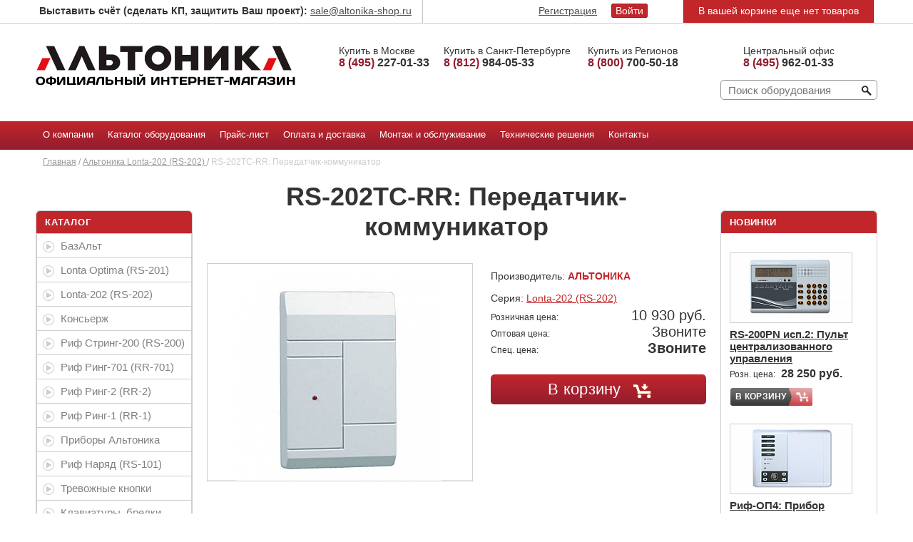

--- FILE ---
content_type: text/html;charset=utf-8
request_url: https://www.altonika-shop.ru/rs-202tc-rr/
body_size: 24922
content:
<!DOCTYPE html PUBLIC "-//W3C//DTD XHTML 1.0 Strict//EN" "http://www.w3.org/TR/xhtml1/DTD/xhtml1-strict.dtd">


<html xmlns="http://www.w3.org/1999/xhtml">
<head>
  <title>RS-202TC-RR: Передатчик-коммуникатор Альтоника Lonta-202 - передача тревожных извещений на пультовую охрану на расстояние 25-50 км. Купить в интернет-магазине Альтоника</title>

<!--   <meta http-equiv="content-type" content="text/html;charset=utf-8" /> 
<!--   <meta name="viewport" content="width=device-width, initial-scale=1.0, maximum-scale=1.0, user-scalable=no" /> 
<!-- <meta name='yandex-verification' content='7465d3cbfd80dcbc' />-->

<meta name="yandex-verification" content="af0b172bc3565a42" />
<link rel="icon" href="https://www.altonika-shop.ru/favicon.ico" type="image/x-icon">
  <meta http-equiv="Content-Type" content="text/html; charset=UTF-8" />
<meta name="keywords" content="RS-202TC-RR: Передатчик-коммуникатор " />
<meta name="description" content="RS-202TC-RR: Передатчик-коммуникатор  - продажа, монтаж и обслуживание охранных систем безопасности Альтоника серии Lonta-202" />
<script type="text/javascript" data-skip-moving="true">(function(w, d) {var v = w.frameCacheVars = {'CACHE_MODE':'HTMLCACHE','storageBlocks':[],'dynamicBlocks':{'toppanel_basket':{'hash':'85a35477b2bd80958ea48464c4f44e23'},'authulka':{'hash':'03873cf9cc0df56e5c588ba150c83a7e'}},'AUTO_UPDATE':true,'AUTO_UPDATE_TTL':'0'};var inv = false;if (v.AUTO_UPDATE === false){if (v.AUTO_UPDATE_TTL && v.AUTO_UPDATE_TTL > 0){var lm = Date.parse(d.lastModified);if (!isNaN(lm)){var td = new Date().getTime();if ((lm + v.AUTO_UPDATE_TTL * 1000) >= td){w.frameRequestStart = false;w.preventAutoUpdate = true;return;}inv = true;}}else{w.frameRequestStart = false;w.preventAutoUpdate = true;return;}}var r = w.XMLHttpRequest ? new XMLHttpRequest() : (w.ActiveXObject ? new w.ActiveXObject("Microsoft.XMLHTTP") : null);if (!r) { return; }w.frameRequestStart = true;var m = v.CACHE_MODE; var l = w.location; var x = new Date().getTime();var q = "?bxrand=" + x + (l.search.length > 0 ? "&" + l.search.substring(1) : "");var u = l.protocol + "//" + l.host + l.pathname + q;r.open("GET", u, true);r.setRequestHeader("BX-ACTION-TYPE", "get_dynamic");r.setRequestHeader("BX-CACHE-MODE", m);r.setRequestHeader("BX-CACHE-BLOCKS", v.dynamicBlocks ? JSON.stringify(v.dynamicBlocks) : "");if (inv){r.setRequestHeader("BX-INVALIDATE-CACHE", "Y");}try { r.setRequestHeader("BX-REF", d.referrer || "");} catch(e) {}if (m === "APPCACHE"){r.setRequestHeader("BX-APPCACHE-PARAMS", JSON.stringify(v.PARAMS));r.setRequestHeader("BX-APPCACHE-URL", v.PAGE_URL ? v.PAGE_URL : "");}r.onreadystatechange = function() {if (r.readyState != 4) { return; }var a = r.getResponseHeader("BX-RAND");var b = w.BX && w.BX.frameCache ? w.BX.frameCache : false;if (a != x || !((r.status >= 200 && r.status < 300) || r.status === 304 || r.status === 1223 || r.status === 0)){var f = {error:true, reason:a!=x?"bad_rand":"bad_status", url:u, xhr:r, status:r.status};if (w.BX && w.BX.ready){BX.ready(function() {setTimeout(function(){BX.onCustomEvent("onFrameDataRequestFail", [f]);}, 0);});}else{w.frameRequestFail = f;}return;}if (b){b.onFrameDataReceived(r.responseText);if (!w.frameUpdateInvoked){b.update(false);}w.frameUpdateInvoked = true;}else{w.frameDataString = r.responseText;}};r.send();})(window, document);</script>


<link href="/bitrix/cache/css/s1/vtcenter/kernel_main/kernel_main.css?175164741926347" type="text/css"  rel="stylesheet" />
<link href="/bitrix/cache/css/s1/vtcenter/page_b6eb33ff8fa10315bdff38e8e8117804/page_b6eb33ff8fa10315bdff38e8e8117804.css?175164780812493" type="text/css"  rel="stylesheet" />
<link href="/bitrix/cache/css/s1/vtcenter/template_08ddbdd545d711780105628f8b19fea0/template_08ddbdd545d711780105628f8b19fea0.css?1751647808216016" type="text/css"  data-template-style="true"  rel="stylesheet" />
<script type="text/javascript">if(!window.BX)window.BX={};if(!window.BX.message)window.BX.message=function(mess){if(typeof mess=='object') for(var i in mess) BX.message[i]=mess[i]; return true;};</script>
<script type="text/javascript">(window.BX||top.BX).message({'JS_CORE_LOADING':'Загрузка...','JS_CORE_NO_DATA':'- Нет данных -','JS_CORE_WINDOW_CLOSE':'Закрыть','JS_CORE_WINDOW_EXPAND':'Развернуть','JS_CORE_WINDOW_NARROW':'Свернуть в окно','JS_CORE_WINDOW_SAVE':'Сохранить','JS_CORE_WINDOW_CANCEL':'Отменить','JS_CORE_WINDOW_CONTINUE':'Продолжить','JS_CORE_H':'ч','JS_CORE_M':'м','JS_CORE_S':'с','JSADM_AI_HIDE_EXTRA':'Скрыть лишние','JSADM_AI_ALL_NOTIF':'Показать все','JSADM_AUTH_REQ':'Требуется авторизация!','JS_CORE_WINDOW_AUTH':'Войти','JS_CORE_IMAGE_FULL':'Полный размер'});</script>
<script type="text/javascript">(window.BX||top.BX).message({'LANGUAGE_ID':'ru','FORMAT_DATE':'DD.MM.YYYY','FORMAT_DATETIME':'DD.MM.YYYY HH:MI:SS','COOKIE_PREFIX':'BITRIX_SM','SERVER_TZ_OFFSET':'10800','SITE_ID':'s1','SITE_DIR':'/'});</script>


<script type="text/javascript" src="/bitrix/cache/js/s1/vtcenter/kernel_main/kernel_main.js?1751647419293028"></script>
<script type="text/javascript" src="/bitrix/js/main/core/core_db.min.js?15042749098699"></script>
<script type="text/javascript" src="/bitrix/js/main/core/core_frame_cache.min.js?150427434311191"></script>
<script type="text/javascript">BX.setJSList(['/bitrix/js/main/core/core.js','/bitrix/js/main/core/core_ajax.js','/bitrix/js/main/json/json2.min.js','/bitrix/js/main/core/core_ls.js','/bitrix/js/main/core/core_fx.js','/bitrix/js/main/session.js','/bitrix/js/main/core/core_window.js','/bitrix/js/main/core/core_popup.js','/bitrix/js/main/core/core_date.js','/bitrix/js/main/utils.js','/bitrix/templates/vtcenter/components/intaro/one.click.buy/altonika/script.js','/bitrix/templates/vtcenter/js/jquery-1.9.1.min.js','/bitrix/templates/vtcenter/js/jquery-ui.js','/bitrix/templates/vtcenter/js/jquery-migrate-1.2.1.js','/bitrix/templates/vtcenter/js/jquery.cookie.js','/bitrix/templates/vtcenter/js/jquery.easing.1.3.js','/bitrix/templates/vtcenter/js/jquery.jcarousel.min.js','/bitrix/templates/vtcenter/js/jquery.nicescroll.min.js','/bitrix/templates/vtcenter/js/jquery.nicescroll.plus.js','/bitrix/templates/vtcenter/js/jquery.navgoco.js','/bitrix/templates/vtcenter/js/jquery.accordion.2.0.js','/bitrix/templates/vtcenter/js/jquery.placeholder.min.js','/bitrix/templates/vtcenter/js/jquery.formstyler.min.js','/bitrix/templates/vtcenter/js/jquery.flexslider-min.js','/bitrix/templates/vtcenter/js/jquery.fancybox-1.3.4.js','/bitrix/templates/vtcenter/js/jquery.validate.js','/bitrix/templates/vtcenter/js/additional-methods.js','/bitrix/templates/vtcenter/js/messages_ru.js','/bitrix/templates/vtcenter/js/script.js','/bitrix/components/bitrix/search.title/script.js','/bitrix/templates/vtcenter/components/bitrix/catalog.section/vt-left-colomns/script.js','/bitrix/templates/vtcenter/components/bitrix/menu/bottom_menu_vt/script.js']); </script>
<script type="text/javascript">BX.setCSSList(['/bitrix/js/main/core/css/core.css','/bitrix/js/main/core/css/core_popup.css','/bitrix/js/main/core/css/core_date.css','/bitrix/templates/vtcenter/components/bitrix/catalog/vt-center/bitrix/catalog.element/.default/style.css','/bitrix/templates/vtcenter/components/bitrix/catalog.section/same_goods/style.css','/bitrix/templates/vtcenter/components/intaro/one.click.buy/altonika/style.css','/bitrix/templates/vtcenter/css/reset.css','/bitrix/templates/vtcenter/css/fonts.css','/bitrix/templates/vtcenter/css/jquery.formstyler.css','/bitrix/templates/vtcenter/css/jquery-ui.css','/bitrix/templates/vtcenter/css/flexslider.css','/bitrix/templates/vtcenter/css/jquery.fancybox-1.3.4.css','/bitrix/templates/vtcenter/css/style.css','/bitrix/templates/vtcenter/components/bitrix/sale.basket.basket.small/vt_cart/style.css','/bitrix/templates/vtcenter/components/bitrix/main.user.link/altonica_user_link/style.css','/bitrix/templates/vtcenter/components/bitrix/search.title/altonika_title_saearch/style.css','/bitrix/templates/vtcenter/components/bitrix/menu/vt-top-bottom-menu/style.css','/bitrix/templates/vtcenter/components/bitrix/breadcrumb/vt_nav/style.css','/bitrix/templates/vtcenter/components/bitrix/news.list/news_lisr/style.css','/bitrix/templates/vtcenter/components/bitrix/catalog.section/vt-left-colomns/style.css','/bitrix/templates/vtcenter/components/bitrix/menu/bottom_menu_vt/style.css','/bitrix/templates/vtcenter/template_styles.css']); </script>


<script type="text/javascript" src="/bitrix/cache/js/s1/vtcenter/template_12e8cc73ef0930fa959f2c178b39eef1/template_12e8cc73ef0930fa959f2c178b39eef1.js?1751647808800921"></script>
<script type="text/javascript" src="/bitrix/cache/js/s1/vtcenter/page_2369eccd8fa816ad5ff647e6ed331df3/page_2369eccd8fa816ad5ff647e6ed331df3.js?17516478082923"></script>
<script type="text/javascript">var _ba = _ba || []; _ba.push(["aid", "1b62a0807ccce4e72c4375b70316b81c"]); _ba.push(["host", "www.altonika-shop.ru"]); _ba.push(["ad[ct][item]", "[base64]"]);_ba.push(["ad[ct][user_id]", function(){return BX.message("USER_ID") ? BX.message("USER_ID") : 0;}]);_ba.push(["ad[ct][recommendation]", function() {var rcmId = "";var cookieValue = BX.getCookie("BITRIX_SM_RCM_PRODUCT_LOG");var productId = 3899;var cItems = [];var cItem;if (cookieValue){cItems = cookieValue.split(".");}var i = cItems.length;while (i--){cItem = cItems[i].split("-");if (cItem[0] == productId){rcmId = cItem[1];break;}}return rcmId;}]);_ba.push(["ad[ct][v]", "2"]);(function() {var ba = document.createElement("script"); ba.type = "text/javascript"; ba.async = true;ba.src = (document.location.protocol == "https:" ? "https://" : "http://") + "bitrix.info/ba.js";var s = document.getElementsByTagName("script")[0];s.parentNode.insertBefore(ba, s);})();</script>


<link rel="SHORTCUT ICON" type="image/x-icon" href="/bitrix/templates/vtcenter/favicon.ico">

<!-- Put this script tag to the <head> of your page -->


</head>

<body class="with-right"><!-- Стиль для всех остальных страниц-->
<div id="fb-root"></div>
<div id="page">
	<div id="pre-header">
		<div class="pre-heade-inner">
						<div class="site_email"><b>Выставить счёт (сделать КП, защитить Ваш проект):</b>&nbsp;<a href="mailto:sale@altonika-shop.ru">sale@altonikа-shop.ru</a></div>
			<div class="tp_line"></div>
		<!-- Начало. Вывод малой корзины-->
		 <div class="toppanel_basket" id="toppanel_basket">
	<div>В вашей корзине еще нет товаров</div>
</div>
		  <!-- Конец.-->
		
		<div class="authulka" id="authulka" style="min-height: 23px; min-width: 125px;">
	<a href="/registration/">Регистрация</a> &nbsp; &nbsp; 
	<a class="logaut" href="/personal/">Войти</a>
 </div>		
		</div>
	</div>
  <div id="header">
    <div class="inner">
	  
<div id="logo"> 	<a href="/" ><img src="/upload/medialibrary/96f/96fc99932fa4de3b4e02862396f6ee60.png"  /><span>официальный интернет-магазин</span></a> </div>
	  <div id="top-info">
	<div class="block1">
 <span>Купить в Москве&nbsp; <br>
 <span class="phone"><a href="tel:84952270133"><strong>8 (495) </strong>227-01-33</a></span></span><br>
	</div>
	<div class="block3">
 <span>Купить в Санкт-Петербурге&nbsp; <br>
 <span class="phone"><a href="tel:88129840533"><strong>8 (812) </strong>984-05-33</a></span></span>
	</div>
	<div class="block3">
 <span>Купить из Регионов &nbsp; &nbsp; &nbsp; &nbsp; &nbsp;&nbsp;&nbsp;&nbsp;&nbsp;&nbsp;&nbsp;&nbsp;&nbsp; <br>
 <span class="phone"><a href="tel:88007005018"><strong>8 (800) </strong>700-50-18</a></span></span>
	</div>
	<div class="block3">
		 Центральный офис<br>
 <span class="phone"><a href="tel:84957973070"><strong>8 (495) </strong>962-01-33</a></span>
	</div>
</div>
 <br>     <div id="search-block">
	<form action="/search/index.php">

			<input id="title-search-input" type="text" name="q" value="" size="23" maxlength="50" autocomplete="off" class="bx_input_text" placeholder="Поиск оборудования"/>
			<input name="s" type="submit" value=""/>
	</form>
</div>
<script>
	BX.ready(function(){
		new JCTitleSearch({
			'AJAX_PAGE' : '/rs-202tc-rr/?yclid=14937276627776962559',
			'CONTAINER_ID': 'search-block',
			'INPUT_ID': 'title-search-input',
			'MIN_QUERY_LEN': 2
		});
	});
</script>

	  
      <!-- Конец.-->

		<!-- Начало. Вывод малой корзины-->

        <!-- Конец.-->
    </div>
  </div>
  <div id="main-menu" class="gradient">
    <div class="inner">
		


<a class="mobopen" href="#"></a>
<ul class="menu">


		<li><a href="/about-company/"><nobr>О компании</nobr></a></li>


		<li><a href="/catalog"><nobr>Каталог оборудования</nobr></a></li>


		<li><a href="/prices/"><nobr>Прайс-лист</nobr></a></li>


		<li><a href="/delivery-equipment/"><nobr>Оплата и доставка</nobr></a></li>


		<li><a href="/mounting-systems-altonika/"><nobr>Монтаж и обслуживание</nobr></a></li>


		<li><a href="/altonika-use/"><nobr>Технические решения</nobr></a></li>


		<li><a href="/contacts/"><nobr>Контакты</nobr></a></li>




	</ul>

</div>
    </div>
  </div>
  <div id="content">
    <div class="inner">
      <div id="breadcrumbs"><a href="/" title="Главная">Главная</a> / <a href="/lonta-202/" title="Альтоника Lonta-202 (RS-202) ">Альтоника Lonta-202 (RS-202) </a> / <span>RS-202TC-RR: Передатчик-коммуникатор</span></div>
      <div id="left-sidebar">
		<div id="catalog">
	 <h2 class="block-title">Каталог</h2>
	  <ul class="nav" id="left-catalog">
	  			<li>
				<a href="/bazalt/">БазАльт</a>
									<ul>
																			<li class=""><a href="/bazalt-120/" >БазАльт 120: Устройство оконечное с передатчиком</a></li>
																			<li class=""><a href="/bazalt-250/" >БазАльт 250: Прибор приёмно-контрольный</a></li>
																			<li class=""><a href="/bazalt-607/" >БазАльт 607: Блок визуальной индикации для работы с концентраторами</a></li>
																			<li class=""><a href="/bazalt-281/" >БазАльт 281: Объектовый охранно-пожарный прибор</a></li>
																			<li class=""><a href="/bazalt-4071/" >БазАльт 4071: Концентратор проводной адресной подсистемы</a></li>
																			<li class=""><a href="/bazalt-282/" >БазАльт 282: Объектовый охранно-пожарный прибор</a></li>
																			<li class=""><a href="/bazalt-4072/" >БазАльт 4072: Концентратор беспроводной адресной подсистемы</a></li>
																			<li class=""><a href="/bazalt-632/" >БазАльт 632: Блок визуальной индикации</a></li>
																			<li class=""><a href="/bazalt-151/" >БазАльт 151: Объектовый охранно-пожарный прибор</a></li>
																			<li class="last"><a href="/bazalt-251/" >БазАльт 251: Объектовый охранно-пожарный прибор</a></li>
																			<li class=""><a href="/bazalt-280/" >БазАльт 280: Объектовый охранно-пожарный прибор</a></li>
																			<li class=""><a href="/bazalt-pm/" >БазАльт ПМ: Программный модуль</a></li>
																			<li class=""><a href="/bazalt-8000/" >БазАльт-8000: Базовая станция</a></li>
																			<li class=""><a href="/bazalt-ak/" >БазАльт АК: Антенна базовой станции</a></li>
																			<li class=""><a href="/bazalt-4321/" >БазАльт-4321: Концентратор проводной адресной подсистемы</a></li>
																			<li class=""><a href="/bazalt-252/" >БазАльт-252: Прибор приёмно-контрольный</a></li>
																			<li class=""><a href="/bazalt-4322/" >БазАльт-4322: Концентратор беспроводной адресной подсистемы</a></li>
																			<li class=""><a href="/bazalt-550/" >БазАльт 550: Коммуникатор с передатчиком</a></li>
																			<li class=""><a href="/bazalt-510/" >БазАльт 510: Коммуникатор с передатчиком</a></li>
										</ul>
							</li>
	  			<li>
				<a href="/lonta-optima/">Lonta Optima (RS-201)</a>
									<ul>
																			<li class=""><a href="/rs-201r20/" >RS-201R20: Приёмник на 20 передатчиков</a></li>
																			<li class=""><a href="/rs-201rs/" >RS-201RS: Приёмник для одного передатчика</a></li>
																			<li class=""><a href="/rs-201bvi/" >RS-201BVI (Консьерж): Блок индикации</a></li>
																			<li class=""><a href="/rs-201td-rr/" >RS-201TD-RR: Передатчик-коммуникатор</a></li>
																			<li class=""><a href="/rs-201tk2/" >RS-201TK2: Радиокнопка большого радиуса действия</a></li>
																			<li class="last"><a href="/rs-201tk3/" >RS-201TK3: Радиокнопка для стационарной установки</a></li>
																			<li class=""><a href="/RS-201PN/" >RS-201PN: Пульт наблюдения для организации пультовой охраны</a></li>
																			<li class="last"><a href="/RS-201RD/" >RS-201RD: Выносной приемник для ПЦН</a></li>
																			<li class=""><a href="/RS-201TF/" >RS-201TF-RR: Объектовый передатчик</a></li>
																			<li class=""><a href="/RS-201TP/" >RS-201TP: Объектовый прибор на 5 ШС с передатчиком (без считывателя)</a></li>
																			<li class=""><a href="/RS-201TP8/" >RS-201TP8: Объектовый прибор на 8ШС с передатчиком (без считывателя)</a></li>
																			<li class=""><a href="/RS-201TC/" >RS-201TC: Передатчик-коммуникатор</a></li>
																			<li class="last"><a href="/RS-201R/" >RS-201R: Приёмник на 8 передатчиков</a></li>
																			<li class="last"><a href="/RS-201TK01/" >RS-201TK01: Тревожная кнопка большого радиуса действия</a></li>
																			<li class="last"><a href="/RS_202_CXL70/" >SIRIO SPO 420-8: Антенна для базовой станции</a></li>
																			<li class="last"><a href="/RIF_OP8/" >Риф-ОП8 (исп.С): Прибор приемно-контрольный охранно-пожарный</a></li>
																			<li class="last"><a href="/rif-op4-rs-201tdm-pribor-priemno-kontrolnyy-okhranno-pozharnyy/" >Риф-ОП4 (RS-201ТDm): Прибор приемно-контрольный охранно-пожарный</a></li>
																			<li class="last"><a href="/rs-201bsm/" >RS-201BSm: Установочный комплект приёмного оборудования</a></li>
																			<li class="last"><a href="/rif-string-201-isp-32tk-retranslyator/" >Риф Стринг-201 исп.32ТК: ретранслятор</a></li>
																			<li class="last"><a href="/rs-201tp-isp-2/" >RS-201TP исп.2: Объектовый прибор</a></li>
																			<li class=""><a href="/ritm-a-programmnoe-obespechenie/" >РИТМ-А: Программное обеспечение</a></li>
																			<li class="last"><a href="/tsentavr-pro-programmnoe-obespechenie/" >ЦЕНТАВР-ПРО: Программное обеспечение</a></li>
										</ul>
							</li>
	  			<li>
				<a href="/lonta-202/">Lonta-202 (RS-202)</a>
									<ul>
																			<li class="last"><a href="/RS_202BSm/" >RS-202BSm: Установочный комплект приёмного оборудования</a></li>
																			<li class=""><a href="/RS_202TF-RR/" >RS-202ТF-RR: Объектовый  передатчик</a></li>
																			<li class=""><a href="/rs-202tx8n/" >RS-202TX8N: Объектовый приемно-контрольный прибор с передатчиком </a></li>
																			<li class="last"><a href="/rs-202tx8nl/" >RS-202TX8NL: Объектовый приемно-контрольный прибор с передатчиком</a></li>
																			<li class="last"><a href="/rs-202bs-fs/" >RS-202BS-FS: Базовая станция</a></li>
																			<li class="last"><a href="/rs-202x2/" >RS-202X2: Тревожный расширитель</a></li>
																			<li class="last"><a href="/rs-202td-rr-peredatchik-kommunikator/" >RS-202ТD-RR: Передатчик-коммуникатор</a></li>
																			<li class=""><a href="/RS_202TP/" >RS-202TP: Объектовый прибор</a></li>
																			<li class="last"><a href="/RS_202TP8/" >RS-202TP8: Объектовый прибор на 8ШС с передатчиком</a></li>
																			<li class="last"><a href="/RS_202SX8/" >RS-202SX8: расширитель на 8 шлейфов</a></li>
																			<li class=""><a href="/RS_202AU/" >RS-202AUm: Антенный усилитель</a></li>
																			<li class=""><a href="/RS_202_CXL70/" >SIRIO SPO 420-8: Антенна для базовой станции</a></li>
																			<li class=""><a href="/RS_202TX8/" >RS-202TX8: Прибор-концентратор</a></li>
																			<li class="last"><a href="/RS_202X8/" >RS-202X8: прибор-расширитель</a></li>
																			<li class="last"><a href="/RIF_OP8/" >Риф-ОП8 (исп.С): Прибор приемно-контрольный охранно-пожарный</a></li>
																			<li class="last"><a href="/rif-op4-rs-202tdm-pribor-priemno-kontrolnyy-okhranno-pozharnyy/" >Риф-ОП4 (RS-202TDm): Прибор приемно-контрольный охранно-пожарный</a></li>
																			<li class=""><a href="/rs-202dis6-kommutator/" >RS-202DIS6: Коммутатор</a></li>
																			<li class="last"><a href="/rs-202rfc34-priemnik/" >RS-202RFC34: Приемник</a></li>
																			<li class="last"><a href="/rs-202tc-rr/" >RS-202TC-RR: Передатчик-коммуникатор</a></li>
																			<li class="last"><a href="/rs-202tf-rr/" >RS-202TF-RR</a></li>
																			<li class="last"><a href="/rs-202td-rr/" >RS-202TD-RR</a></li>
																			<li class=""><a href="/ritm-a-programmnoe-obespechenie/" >РИТМ-А: Программное обеспечение</a></li>
																			<li class="last"><a href="/RS-202RET/" >RS-202RET: Ретранслятор</a></li>
																			<li class=""><a href="/tsentavr-pro-programmnoe-obespechenie/" >ЦЕНТАВР-ПРО: Программное обеспечение</a></li>
										</ul>
							</li>
	  			<li>
				<a href="/konserzh-okhrannaya-sistema/">Консьерж</a>
									<ul>
																			<li class=""><a href="/konserzh-pult-dezhurnogo-bez-priemnika-433-mgts/" >Консьерж: Пульт дежурного без приемника (433 МГц)</a></li>
																			<li class=""><a href="/konserzh-obektovyy-pribor-433-mgts/" >Консьерж: Объектовый прибор (433 МГц)</a></li>
																			<li class=""><a href="/KONSERZH_OP/" >Консьерж: Объектовый прибор (868 МГц)</a></li>
																			<li class="last"><a href="/KONSERZH_PCN/" >Консьерж: Пульт дежурного (868 МГц)</a></li>
																			<li class=""><a href="/konserzh-bvi/" >Консьерж: Блок выносной индикации</a></li>
																			<li class="last"><a href="/konserzh-trevozhnaya-knopka-433-mgts/" >Консьерж: Тревожная кнопка (433 МГц)</a></li>
																			<li class="last"><a href="/modem-cybear-t34-gsm/" >CyBear T34-GSM: GSM Модем </a></li>
																			<li class=""><a href="/konserzh-tk/" >Консьерж: Тревожная кнопка (868 МГц)</a></li>
																			<li class=""><a href="/po-tsentavr-konserzh/" >Центавр-Консьерж: Программное обеспечение</a></li>
										</ul>
							</li>
	  			<li>
				<a href="/rif-string-rs-200/">Риф Стринг-200 (RS-200)</a>
									<ul>
																			<li class="last"><a href="/RIF_OP8/" >Риф-ОП8 (исп.С): Прибор приемно-контрольный охранно-пожарный</a></li>
																			<li class=""><a href="/RS_200TP/" >RS-200TP: Объектовый прибор (без считывателя)</a></li>
																			<li class=""><a href="/RS-200TP_RB/" >RS-200TP-RB: Объектовый прибор (без считывателя)</a></li>
																			<li class=""><a href="/RS-200R/" >RS-200R: Приемник</a></li>
																			<li class=""><a href="/RS-200RD/" >RS-200RD: Приемник</a></li>
																			<li class="last"><a href="/RS_200T/" >RS-200T: Передатчик-коммуникатор</a></li>
																			<li class="last"><a href="/rs-200bvi-blok-vynosnoy-indikatsii/" >RS-200BVI: Блок выносной индикации</a></li>
																			<li class="last"><a href="/rs-200pn-isp-2/" >RS-200PN исп.2: Пульт централизованного управления</a></li>
										</ul>
							</li>
	  			<li>
				<a href="/rif-ring-rr-701/">Риф Ринг-701 (RR-701)</a>
									<ul>
																			<li class=""><a href="/RR_701T/" >RR-701T: Тревожная кнопка вызова</a></li>
																			<li class="last"><a href="/RR_701TM/" >RR-701TM: Тревожная кнопка вызова</a></li>
																			<li class=""><a href="/RR_701TS/" >RR-701TS: Передатчик</a></li>
																			<li class=""><a href="/RR_701TS4/" >RR-701TS4: Передатчик</a></li>
																			<li class=""><a href="/RR_701TS-L/" >RR-701TS-L: Передатчик</a></li>
																			<li class=""><a href="/RR_701R/" >RR-701R: Приемник</a></li>
																			<li class=""><a href="/RR_701R20/" >RR-701R20: Приемник на 20 передатчиков серии Риф Ринг-701</a></li>
																			<li class="last"><a href="/RR_701R15/" >RR-701R15/4: Приемник</a></li>
																			<li class=""><a href="/RR_701XRL/" >RR-701X-RL: Модуль расширения</a></li>
																			<li class=""><a href="/RR_701XOK/" >RR-701X-OK: Модуль расширения</a></li>
																			<li class="last"><a href="/RR_701RET/" >RR-701RET: Ретранслятор</a></li>
																			<li class="last"><a href="/rr-701rs-priemnik-trevozhnoy-signalizatsii/" >RR-701RS: Приемник тревожной сигнализации</a></li>
										</ul>
							</li>
	  			<li>
				<a href="/rif-ring-rr-2/">Риф Ринг-2 (RR-2)</a>
									<ul>
																			<li class=""><a href="/RR_2TS/" >RR-2TS: Передатчик</a></li>
																			<li class=""><a href="/RR_2R5/" >RR-2R5: Приемник</a></li>
																			<li class=""><a href="/RR_2R/" >RR-2R: Приемник</a></li>
																			<li class=""><a href="/RR_2P-01/" >RR-2P-01: Пульт-программатор</a></li>
																			<li class="last"><a href="/RR_2T/" >RR-2T: Тревожная радиокнопка</a></li>
										</ul>
							</li>
	  			<li>
				<a href="/rif-ring-rr-1/">Риф Ринг-1 (RR-1)</a>
									<ul>
																			<li class=""><a href="/RR_1R/" >RR-1R: Приемник</a></li>
																			<li class="last"><a href="/RR_1R2/" >RR-1R2: Приемник</a></li>
																			<li class="last"><a href="/RR_1T/" >RR-1T: Тревожная радиокнопка</a></li>
										</ul>
							</li>
	  			<li>
				<a href="/pribory-altonika/">Приборы Альтоника</a>
									<ul>
																			<li class=""><a href="/rif-op-bvi/" >Риф-ОП-БВИ: Блок выносной индикации</a></li>
																			<li class="last"><a href="/rif-op-ks/" >Риф-ОП-КС: Концентратор сети</a></li>
																			<li class="last"><a href="/RIF_OP8/" >Риф-ОП8 (исп.С): Прибор приемно-контрольный охранно-пожарный</a></li>
																			<li class="last"><a href="/RIF-OP5/" >Риф-ОП5: Прибор приемно-контрольный охранно-пожарный</a></li>
																			<li class=""><a href="/rif-kp2-kommunikator/" >Риф-КП2: Коммуникатор ПКП</a></li>
																			<li class="last"><a href="/rm-ks/" >РМ-КС: Радиомодем-концентратор</a></li>
																			<li class="last"><a href="/rif-op4/" >Риф-ОП4: Прибор приемно-контрольный охранно-пожарный</a></li>
																			<li class="last"><a href="/rif-op8-s-peredatchikom-rs-202tdm/" >Риф-ОП8 (RS-202TDm): Прибор приемно-контрольный охранно-пожарный</a></li>
										</ul>
							</li>
	  			<li>
				<a href="/rif-naryad/">Риф Наряд (RS-101)</a>
									<ul>
																			<li class=""><a href="/rs-101rd-tsentralnyy-priemoperedatchik/" >RS-101RD: Центральный приемопередатчик</a></li>
																			<li class=""><a href="/rs-101bvi-blok-vynosnoy-indikatsii/" >RS-101BVI: Блок выносной индикации</a></li>
																			<li class="last"><a href="/rif-naryad-komplekt-30-brasletov/" >&quot;Риф Наряд&quot; комплект (30 браслетов)</a></li>
																			<li class=""><a href="/rs-101tk-nosimyy-braslet-/" >RS-101TK: Носимый браслет </a></li>
										</ul>
							</li>
	  			<li>
				<a href="/trevozhnye-knopki/">Тревожные кнопки</a>
									<ul>
																			<li class=""><a href="/rs-201tk2/" >RS-201TK2: Радиокнопка большого радиуса действия</a></li>
																			<li class="last"><a href="/rs-201tk3/" >RS-201TK3: Радиокнопка для стационарной установки</a></li>
																			<li class="last"><a href="/RS-201TK01/" >RS-201TK01: Тревожная кнопка большого радиуса действия</a></li>
																			<li class="last"><a href="/rr-701tk3/" >RR-701ТK3:﻿ Радиокнопка для стационарной установки</a></li>
										</ul>
							</li>
	  			<li>
				<a href="/klaviatury-radiobrelki/">Клавиатуры, брелки</a>
									<ul>
																			<li class=""><a href="/RIF_KTM-R/" >Риф-КТМ-Р: Радиоканальная клавиатура</a></li>
																			<li class=""><a href="/RIF_KTM-NL/" >Риф-КТМ-NL: Клавиатура с автоподстветкой</a></li>
																			<li class="last"><a href="/RIF_KTM-N/" >Риф-КТМ-N: Клавиатура (без подсветки)</a></li>
																			<li class="last"><a href="/RR_RFG-1/" >RFG-1: Радиобрелок</a></li>
																			<li class="last"><a href="/RIF-KTM-R/" >Риф-КТМ-R: Радиоканальный приемник для клавиатуры и брелока</a></li>
																			<li class="last"><a href="/rif-brl4-8w-radiobrelok/" >Риф-BRL4-8W: Радиобрелок</a></li>
										</ul>
							</li>
	  			<li>
				<a href="/bloki-pitaniya/">Блоки питания</a>
									<ul>
																			<li class="last"><a href="/rapan-20-istochnik-bespereboynogo-pitaniya/" >РАПАН-20: Источник бесперебойного питания</a></li>
																			<li class=""><a href="/mollyusk-12-1-5-blok-pitaniya/" >Моллюск-12/1,5: Малогабаритный блок питания</a></li>
																			<li class="last"><a href="/bbp20m/" >ББП-20М: Блок бесперебойного питания</a></li>
																			<li class=""><a href="/delta-hr-12-7-2/" >Delta HR 12-7.2</a></li>
																			<li class=""><a href="/delta-dtm-12012-12v-1-2-ah/" >Delta DTM 12012 (12V / 1.2 Ah)</a></li>
																			<li class="last"><a href="/delta-dtm-1207-12v-7-2-ah/" >Delta DTM 1207 (12V / 7.2 Ah)</a></li>
																			<li class=""><a href="/delta-dt-1207-12v-7ah/" >Delta DT 1207 (12V / 7Ah)</a></li>
																			<li class=""><a href="/delta-dt-12022-12v-2-2ah/" >Delta DT 12022 (12V / 2.2Ah)</a></li>
																			<li class=""><a href="/delta-dt-12012-12v-1-2ah/" >Delta DT 12012 (12V / 1.2Ah)</a></li>
																			<li class=""><a href="/battbee-op-1207/" >BattBee BT 1207</a></li>
																			<li class="last"><a href="/optimus-op-12012/" >Optimus OP 12012</a></li>
																			<li class=""><a href="/delta-dt-1265-12v-65ah/" >Delta DT 1265 (12V / 65Ah)</a></li>
																			<li class=""><a href="/security-force-sf-1207/" >Security Force SF 1207</a></li>
																			<li class=""><a href="/security-force-sf-12012/" >Security Force SF 12012</a></li>
										</ul>
							</li>
	  			<li>
				<a href="/tavr-tavr-2-gsm-signalizatsiya/">GSM-сигнализация (Tavr, Tavr-2)</a>
									<ul>
																			<li class="last"><a href="/tavr/" >TAVR: GSM-сигнализация. Комплект</a></li>
																			<li class=""><a href="/tavr-kontrolnaya-panel/" >TAVR: Контрольная панель</a></li>
																			<li class=""><a href="/tavr-2-datchik-dvizheniya/" >TAVR-2: Беспроводной датчик движения</a></li>
																			<li class="last"><a href="/tavr-2-datchik-protechki-vody/" >GSM-дача-02: Беспроводной датчик протечки воды</a></li>
																			<li class=""><a href="/tavr-2-mk/" >GSM-дача-02: Беспроводной магнитоконтактный (герконовый) датчик</a></li>
																			<li class=""><a href="/tavr-2-kontrolnaya-panel/" >GSM-дача-02: Контрольная панель</a></li>
																			<li class="last"><a href="/tavr-ik-okhrannyy-izveshchatel/" >TAVR-IK: Охранный извещатель</a></li>
																			<li class="last"><a href="/altonika-gsm-modul-rif-gsm/" >АЛЬТОНИКА GSM модуль РИФ-GSM</a></li>
										</ul>
							</li>
	  			<li>
				<a href="/o%D1%85rana-bankomatov/">Охрана банкоматов и терминалов</a>
									<ul>
																			<li class=""><a href="/rs-202tb/" >RS-202TB: Комплект защиты банкоматов со встроенным передатчиком</a></li>
																			<li class="last"><a href="/rs-202tb2/" >RS-202TB2: Комплект защиты банкоматов</a></li>
																			<li class="last"><a href="/ag-2-luxe02/" >AG-2 Luxe-02: Датчик наклона и перемещения </a></li>
										</ul>
							</li>
	  			<li>
				<a href="/lonta-pro/">Lonta PRO</a>
									<ul>
																			<li class=""><a href="/a-212bsm-ustanovochnyy-komplekt/" >А-212BSm: Установочный комплект</a></li>
																			<li class=""><a href="/a-212bs-bazovaya-stantsiya/" >A-212BS: Базовая станция</a></li>
																			<li class="last"><a href="/RS_202_CXL70/" >SIRIO SPO 420-8: Антенна для базовой станции</a></li>
																			<li class=""><a href="/a-212td-rr-peredatchik-kommunikator/" >А-212TD-RR: Передатчик-коммуникатор</a></li>
																			<li class=""><a href="/a-212tc-peredatchik-kommunikator/" >A-212TC: Передатчик-коммуникатор</a></li>
																			<li class=""><a href="/a-212tp-obektovyy-pribor-bez-korpusa/" >A-212TP: Объектовый прибор (без корпуса)</a></li>
																			<li class=""><a href="/a-212au-antennyy-usilitel/" >A-212AU: Антенный усилитель</a></li>
																			<li class="last"><a href="/a-212tf-rr-obektovyy-peredatchik/" >А-212TF-RR: Объектовый передатчик</a></li>
										</ul>
							</li>
	  			<li>
				<a href="/lonta-mobi/">Lonta Mobi</a>
									<ul>
																			<li class=""><a href="/RS_202AU/" >RS-202AUm: Антенный усилитель</a></li>
																			<li class="last"><a href="/RS_202_CXL70/" >SIRIO SPO 420-8: Антенна для базовой станции</a></li>
																			<li class=""><a href="/RS-31T-GPS/" >RS-31T-GPS: Автомобильный передатчик</a></li>
																			<li class="last"><a href="/RS-30BS/" >RS-30BS: Базовая станция</a></li>
										</ul>
							</li>
	  			<li>
				<a href="/altonika-ustroystva-peredachi/">Устройства передачи данных</a>
									<ul>
																			<li class="last"><a href="/rif-bastion-1f/" >Риф Бастион-1-Ф: Устройство передачи сообщений</a></li>
										</ul>
							</li>
	  			<li>
				<a href="/integrirovano-s-altonika/">Интегрировано с Альтоника</a>
									<ul>
																			<li class=""><a href="/pirs/" >Преобразователь интерфейса ПИРС</a></li>
																			<li class="last"><a href="/mirazh-rif-string-01/" >Мираж-Риф Стринг-01: Модуль сопряжения</a></li>
																			<li class=""><a href="/ip-101-24a-a1r-leonardo/" >ИП 101-24А-А1R (Leonardo-T): Адресный тепловой максимально-дифференциальный извещатель</a></li>
																			<li class=""><a href="/ip-212-60a-leonardo/" >ИП 212-60А (Leonardo-O): Адресный дымовой оптико-электронный извещатель</a></li>
																			<li class="last"><a href="/ip-212-101-3a-a1r-leonardo/" >ИП 212/101-3А-А1R (Leonardo-OT): Адресный комбинированный извещатель</a></li>
																			<li class="last"><a href="/dostavka-zakaza-kurerom/" >Доставка заказа курьером</a></li>
										</ul>
							</li>
	  			<li>
				<a href="/obektovye-antenny-433-mgts/">Объектовые антенны (433 МГц)</a>
									<ul>
																			<li class=""><a href="/antenna_AH7433/" >АН7-433: Антенна направленная четырехэлементная </a></li>
																			<li class=""><a href="/antenna_AK433/" >АК-433: Антенна ненаправленная круговая</a></li>
																			<li class=""><a href="/antenna_AH433/" >АН-433: Антенна направленная многоэлементная</a></li>
																			<li class=""><a href="/antenna_AB433/" >АВ-433: Антенна направленная трехэлементная</a></li>
																			<li class=""><a href="/antenna_AH2433/" >АН2-433: Антенна направленная двухэлементная (в новом исполнении)</a></li>
																			<li class=""><a href="/antenna_ASH433/" >АШ-433: Антенна штыревая полуволновая</a></li>
																			<li class="last"><a href="/antenna_AG433/" >АГ-433: Антенна гаражная круговая</a></li>
																			<li class=""><a href="/ant-433-napravlennaya-antenna/" >АНТ-433: Направленная антенна</a></li>
																			<li class="last"><a href="/ant-450-napravlennaya-antenna/" >АНТ-450: Направленная антенна</a></li>
																			<li class="last"><a href="/ak-433-antenna-krugovaya/" >AK-433: Антенна круговая</a></li>
										</ul>
							</li>
	  			<li>
				<a href="/altonika-antenns868/">Объектовые антенны (868 МГц)</a>
									<ul>
																			<li class=""><a href="/AK-868/" >АК-868: Антенна коллинеарная</a></li>
																			<li class=""><a href="/AH3-868/" >АН3-868: Антенна направленная трёхэлементная</a></li>
																			<li class="last"><a href="/AH-868/" >АН-868: Антенна направленная многоэлементная</a></li>
										</ul>
							</li>
	  			<li>
				<a href="/kabel-razemy/">Кабель, разъемы</a>
									<ul>
																			<li class="last"><a href="/8d-fv-peeg-vch-kabel/" >8D-FВ PEEG: ВЧ кабель для антенны SIRIO SPO 420-8 (за 1 метр)</a></li>
										</ul>
							</li>
	  			<li>
				<a href="/altonika-obsolete/">Снято с производства</a>
									<ul>
																			<li class="last"><a href="/Tavr-2/" >TAVR-2: GSM-сигнализация (В наличии при заказе от 200 штук)</a></li>
																			<li class=""><a href="/RS_202TD/" >RS-202TD: Передатчик-коммуникатор</a></li>
																			<li class="last"><a href="/rs-30t/" >RS-30T: Автомобильный передатчик</a></li>
																			<li class="last"><a href="/rs-202TF/" >RS-202ТF: Передатчик тревожной сигнализации</a></li>
																			<li class=""><a href="/standartnyy-komplekt/" >Стандартный комплект тревожной сигнализации с кнопками RS-201TK01</a></li>
																			<li class="last"><a href="/rasshirennyy-komplekt/" >Расширенный комплект тревожной сигнализации с кнопками RS-201TK2</a></li>
																			<li class="last"><a href="/RS-201TK/" >RS-201TK: Тревожная радиокнопка</a></li>
																			<li class=""><a href="/rs-201tf-peredatchik/" >RS-201ТF: Передатчик</a></li>
																			<li class="last"><a href="/RS_202PN/" >RS-202PN: Пульт наблюдения</a></li>
																			<li class=""><a href="/RS_202TC/" >RS-202TC: Передатчик-коммуникатор</a></li>
																			<li class="last"><a href="/RS_202T/" >RS-202T: Передатчик объектовый</a></li>
																			<li class=""><a href="/RS_202PO_rif/" >РИФ СТРАЖ RS-202: Программное обеспечение</a></li>
																			<li class="last"><a href="/RS_202PO_egida/" >ЭГИДА: Программное обеспечение охранного мониторинга</a></li>
																			<li class="last"><a href="/RS_200PN/" >RS-200PN: Пульт наблюдения</a></li>
																			<li class="last"><a href="/RR_701TN/" >RR-701TN: Тревожная кнопка вызова</a></li>
																			<li class=""><a href="/RR_701RM4/" >RR-701RM4: Приемник карманный</a></li>
																			<li class="last"><a href="/RR_701RM/" >RR-701RM: Приемник карманный</a></li>
																			<li class="last"><a href="/rr1-complect/" >RR-1 Комплект: приемник RR-1R + 2 радиобрелка RFG-1</a></li>
																			<li class=""><a href="/rif_ktm/" >РИФ-КТМ: Клавиатура</a></li>
																			<li class=""><a href="/osa_24/" >OSA-24: Адаптер порта</a></li>
																			<li class=""><a href="/osa_104/" >OSA-104: Адаптер порта</a></li>
																			<li class=""><a href="/osb_02/" >OSB-02: Переходник адаптера порта</a></li>
																			<li class=""><a href="/rif_modem-801/" >РИФ ФАЙНДЕР-801: Радиомодем</a></li>
																			<li class="last"><a href="/rif-bastion-1/" >Риф Бастион 1: Устройство передачи извещений</a></li>
																			<li class="last"><a href="/gsm-pro/" > GSM-PRO: Модуль передачи сообщений</a></li>
																			<li class=""><a href="/RM-OP/" >РМ-ОП: Объектовый радиомодем</a></li>
																			<li class="last"><a href="/RIF-LS60/" >Риф-LS60: Прибор приемно-контрольный охранно-пожарный</a></li>
																			<li class="last"><a href="/rif-s/" >Риф-S: Радиоканальный магнитоконтактный извещатель (геркон)</a></li>
																			<li class="last"><a href="/rs-200pn-600-pult-tsentralizovannogo-nablyudeniya/" >RS-200PN-600: Пульт централизованного наблюдения</a></li>
																			<li class="last"><a href="/po-kobra/" >ПО Кобра</a></li>
																			<li class=""><a href="/RS_202PO_andromeda/" >АНДРОМЕДА ЛИБЕРТИ-202: Программное обеспечение</a></li>
																			<li class=""><a href="/andromeda-po-100/" >Центр Охраны А100 + RS-202 Программное обеспечение</a></li>
																			<li class="last"><a href="/andromeda-po-600/" >Центр Охраны А600 + RS-202: Программное обеспечение</a></li>
																			<li class="last"><a href="/RS_200PO_rif/" >РИФ СТРАЖ RS-200: Программное обеспечение</a></li>
																			<li class="last"><a href="/rapan20-ibp/" >РАПАН-20П: Блок бесперебойного питания</a></li>
										</ul>
							</li>
	    </ul>
</div>		<div id="news-list">
	<h2 class="block-title">Новости</h2>
		<div class="news-item" id="bx_3218110189_3910">
							<div class="news-date-time">23.12.2024</div>
											<a href="/news/id-231224/">С наступающим Новым 2025 годом!</a><br />
														</div>
		<div class="news-item" id="bx_3218110189_3909">
							<div class="news-date-time">05.12.2024</div>
											<a href="/news/id-051224/">Внимание! Новый прайс-лист на оборудование Альтоника с 09.01.2025. Успейте заказать в 2024 году по текущим ценам!</a><br />
														</div>
		<div class="news-item" id="bx_3218110189_3908">
							<div class="news-date-time">29.04.2024</div>
											<a href="/news/id-290424/">Не пропустите! 15 мая в Санкт-Петербурге состоится семинар АЛЬТОНИКА: «Организация охранного и пожарного мониторинга на базе радиоканальной системы передачи извещений БазАльт»</a><br />
														</div>
		<div class="news-item" id="bx_3218110189_3907">
							<div class="news-date-time">25.12.2023</div>
											<a href="/news/id-251223/">С наступающим Новым 2024 годом!</a><br />
														</div>
		<div class="news-item" id="bx_3218110189_3905">
							<div class="news-date-time">06.09.2022</div>
											<a href="/news/id-060922/">Извещатель АЛЬТОНИКА «Базальт-ИО132» дополнил &quot;СПИСОК&quot; Росгвардии</a><br />
														</div>
		<div class="news-item" id="bx_3218110189_3904">
							<div class="news-date-time">27.12.2021</div>
											<a href="/news/id-2022/">С наступающим Новым 2022 годом!</a><br />
														</div>
		<div class="news-item" id="bx_3218110189_3903">
							<div class="news-date-time">06.10.2021</div>
											<a href="/news/id-061021/">Внимание! 8 октября в 11:00 состоится вебинар компании АЛЬТОНИКА &quot;Все о новом приборе Риф-GSM&quot;</a><br />
														</div>
		<div class="news-item" id="bx_3218110189_3901">
							<div class="news-date-time">10.08.2021</div>
											<a href="/news/id-100821/">Внимание! 12 августа в 11:00 состоится вебинар компании АЛЬТОНИКА &quot;Система передачи извещений Риф Стринг 201&quot;</a><br />
														</div>
</div>
        		
         
		<p style="text-align: center;" class="book">
 <a href="/Katalog_altonika-2020.pdf"><img width="200" alt="2020.jpg" src="/upload/medialibrary/889/88950ac40d6a2ddf0805afd8f436c445.jpg" height="250" title="2020.jpg"></a><br>
</p>
<p style="text-align: center;" class="book">
 <a href="/Katalog_altonika-2020.pdf"> <b><span style="color: #0000ff;">Каталог "Радиоканальные охранные системы"</span></b></a> <a href="http://www.altonika-sb.ru/images/catalog/Catalog/katalog_ohrana_2018_1_prosmotr_1.pdf"> </a>
</p>
<p style="text-align: center;">
 <a href="http://www.altonika-sb.ru/images/catalog/Catalog/Kat_bazalt_2018_prosmotr.pdf"><img width="200" alt="Каталог оборудования Базальт" src="/upload/medialibrary/81e/81eaed1890e5fe032caa54b0f497231d.png" height="283" title="Каталог оборудования Базальт"></a>
</p>
<p style="text-align: center;">
 <a href="http://www.altonika-sb.ru/images/catalog/Catalog/Kat_bazalt_2018_prosmotr.pdf"> <b><span style="color: #0000ff;">Каталог </span></b><b><span style="color: #0000ff;">РСПИ "БАЗАЛЬТ</span></b><b><span style="color: #0000ff;">"</span></b></a>
</p>
<p style="text-align: center;">
 <a href="http://www.altonika-sb.ru/images/catalog/konserg/Konserg_BUKLET_2017_prosmotr.pdf"> <img width="200" alt="Каталог оборудования Консьерж" src="/upload/medialibrary/f53/f53347bb984d6e58e09636b0f4411b81.jpg" height="200" title="Каталог оборудования Консьерж"></a>
</p>
<p style="text-align: center;">
 <a href="http://www.altonika-sb.ru/images/catalog/konserg/Konserg_BUKLET_2017_prosmotr.pdf"><b><span style="color: #0000ff;">Примеры технических решений</span></b><b><span style="color: #0000ff;"> РСПИ "КОНСЬЕРЖ</span></b><b><span style="color: #0000ff;">"</span></b></a>
</p>
<p>
 <a href="http://www.altonika-sb.ru/images/catalog/Catalog/katalog_ohrana_2018_1_prosmotr_1.pdf"></a> <a href="http://www.altonika-sb.ru/images/catalog/Catalog/katalog_ohrana_2018_1_prosmotr_1.pdf"></a>
</p>
<p style="text-align: center;" class="book">
 <img width="200" alt="oplata-sberbank.jpg" src="/upload/medialibrary/91d/91d63f0cfb43395d69e88bfcc57abcbf.jpg" height="156" title="oplata-sberbank.jpg"><br>
</p>
<p style="text-align: center;" class="book">
 <span style="color: #0054a5;"><b><span style="color: #ff0000;">При оформлении заказа </span></b></span><br>
 <span style="color: #ff0000;"> </span><span style="color: #0054a5;"><b><span style="color: #ff0000;">на сайте через КОРЗИНУ</span></b></span><br>
 <span style="color: #ff0000;"> </span><span style="color: #0054a5;"><b><span style="color: #ff0000;">
	цены указываются </span></b></span><br>
 <span style="color: #ff0000;"> </span><span style="color: #0054a5;"><b><span style="color: #ff0000;">с МАКСИМАЛЬНОЙ скидкой</span></b></span><br>
</p>
<p style="text-align: center;" class="book">
 <b><span style="color: #0000ff;"><a href="http://www.altonika-shop.ru/articles/oplata-bankovskoy-kartoy/"><img width="200" alt="Оплата заказа в корзине интернет-магазина банковской картой через шлюз Сбербанка" src="/upload/medialibrary/f12/f12a0659f1baa118420e6174f0324bab.jpg" height="73" title="Оплата заказа в корзине интернет-магазина банковской картой через шлюз Сбербанка"><br>
 </a></span></b>
</p>
<p>
 <a href="http://www.altonika-shop.ru/articles/oplata-bankovskoy-kartoy/"><b><span style="color: #0000ff;"> </span></b></a>
</p>      </div>
      <div id="right-sidebar"> 	      
	  					        <noindex>
        <div id="new-products">          
          <h2 class="block-title">Новинки</h2>
		  		   <div class="right-block-wrapper">
	<div class="right-block-carousel">
		<div class="content">
									
		    <div class="product-item" id="bx_3966226736_3898">
												<div class="image">
						<a href="/rs-200pn-isp-2/">
							<img border="0" src="/upload/resize_cache/iblock/cc7/170_170_0/cc7982f8775da7320e3ed65f0f9283c7.png" width="170"alt="RS-200PN исп.2: Пульт централизованного управления" title="RS-200PN исп.2: Пульт централизованного управления" />
						</a>
											</div>
						      <div class="title"><a href="/rs-200pn-isp-2/">RS-200PN исп.2: Пульт централизованного управления</a></div>
			  		      <div class="price">
		        <label>Розн. цена:</label>
																	<span>28 250 руб.</span>
												      </div>
		      <div class="add">
			  	<a href="#add2basket" rel="nofollow" onclick="add2basket(3898, $(this))">В корзину<span class="basket-img"></span></a>
			  </div>
		    </div>
									
		    <div class="product-item" id="bx_3966226736_3781">
												<div class="image">
						<a href="/rif-op4/">
							<img border="0" src="/upload/resize_cache/iblock/1f2/170_170_0/1f22936e93509dd9c1d12930b112a8b8.png" width="170"alt="Риф-ОП4: Прибор приемно-контрольный охранно-пожарный" title="Риф-ОП4: Прибор приемно-контрольный охранно-пожарный" />
						</a>
											</div>
						      <div class="title"><a href="/rif-op4/">Риф-ОП4: Прибор приемно-контрольный охранно-пожарный</a></div>
			  		      <div class="price">
		        <label>Розн. цена:</label>
																	<span>9 150 руб.</span>
												      </div>
		      <div class="add">
			  	<a href="#add2basket" rel="nofollow" onclick="add2basket(3781, $(this))">В корзину<span class="basket-img"></span></a>
			  </div>
		    </div>
				 </div>
	</div>
    <a href="#" class="jcarousel-control-prev"></a>
    <a href="#" class="jcarousel-control-next"></a>
</div>		 	</div>
        <div id="pop-products">          
          <h2 class="block-title">ВЫГОДНЫЕ ПРЕДЛОЖЕНИЯ</h2>
		  		   <div class="right-block-wrapper">
	<div class="right-block-carousel">
		<div class="content">
									
		    <div class="product-item" id="bx_1970176138_3640">
												<div class="image">
						<a href="/antenna_AH433/">
							<img border="0" src="/upload/resize_cache/iblock/2f0/170_170_0/2f04925ded36603f7a1f1bad728da495.jpg" width="170"alt="АН-433: Антенна направленная многоэлементная" title="АН-433: Антенна направленная многоэлементная" />
						</a>
													<img src="/bitrix/templates/vtcenter/images/act.png" class="act" alt="">
											</div>
						      <div class="title"><a href="/antenna_AH433/">АН-433: Антенна направленная многоэлементная</a></div>
			  		      <div class="price">
		        <label>Розн. цена:</label>
																	<span>5 200 руб.</span>
												      </div>
		      <div class="add">
			  	<a href="#add2basket" rel="nofollow" onclick="add2basket(3640, $(this))">В корзину<span class="basket-img"></span></a>
			  </div>
		    </div>
									
		    <div class="product-item" id="bx_1970176138_3586">
												<div class="image">
						<a href="/RS-201TK01/">
							<img border="0" src="/upload/resize_cache/iblock/db9/170_170_0/db9888393ffed6d50d031209dd8b6450.jpg" width="170"alt="RS-201TK01: Тревожная кнопка большого радиуса действия" title="RS-201TK01: Тревожная кнопка большого радиуса действия" />
						</a>
													<img src="/bitrix/templates/vtcenter/images/act.png" class="act" alt="">
											</div>
						      <div class="title"><a href="/RS-201TK01/">RS-201TK01: Тревожная кнопка большого радиуса действия</a></div>
			  		      <div class="price">
		        <label>Розн. цена:</label>
																	<span>3 460 руб.</span>
												      </div>
		      <div class="add">
			  	<a href="#add2basket" rel="nofollow" onclick="add2basket(3586, $(this))">В корзину<span class="basket-img"></span></a>
			  </div>
		    </div>
				 </div>
	</div>
    <a href="#" class="jcarousel-control-prev"></a>
    <a href="#" class="jcarousel-control-next"></a>
</div>		 	</div>
	 <div id="pop-products">          
          <h2 class="block-title">Хиты Продаж</h2>
		  		   <div class="right-block-wrapper">
	<div class="right-block-carousel">
		<div class="content">
									
		    <div class="product-item" id="bx_40480796_3620">
												<div class="image">
						<a href="/RR_701R/">
							<img border="0" src="/upload/resize_cache/iblock/c4d/170_170_0/c4de1e8e036f9a693039096563f9d659.jpg" width="170"alt="RR-701R: Приемник" title="RR-701R: Приемник" />
						</a>
											</div>
						      <div class="title"><a href="/RR_701R/">RR-701R: Приемник</a></div>
			  		      <div class="price">
		        <label>Розн. цена:</label>
																	<span>11 410 руб.</span>
												      </div>
		      <div class="add">
			  	<a href="#add2basket" rel="nofollow" onclick="add2basket(3620, $(this))">В корзину<span class="basket-img"></span></a>
			  </div>
		    </div>
									
		    <div class="product-item" id="bx_40480796_3587">
												<div class="image">
						<a href="/RS_202BSm/">
							<img border="0" src="/upload/resize_cache/iblock/446/170_170_0/446d9f4e6a33b9030ece59cee86c1a65.png" width="170"alt="RS-202BSm: Установочный комплект приёмного оборудования" title="RS-202BSm: Установочный комплект приёмного оборудования" />
						</a>
											</div>
						      <div class="title"><a href="/RS_202BSm/">RS-202BSm: Установочный комплект приёмного оборудования</a></div>
			  		      <div class="price">
		        <label>Розн. цена:</label>
																	<span>68 200 руб.</span>
												      </div>
		      <div class="add">
			  	<a href="#add2basket" rel="nofollow" onclick="add2basket(3587, $(this))">В корзину<span class="basket-img"></span></a>
			  </div>
		    </div>
									
		    <div class="product-item" id="bx_40480796_3604">
												<div class="image">
						<a href="/RIF_OP8/">
							<img border="0" src="/upload/resize_cache/iblock/194/170_170_0/194661fa6fe96444e02f141217e4d446.jpg" width="170"alt="Риф-ОП8 (исп.С): Прибор приемно-контрольный охранно-пожарный" title="Риф-ОП8 (исп.С): Прибор приемно-контрольный охранно-пожарный" />
						</a>
											</div>
						      <div class="title"><a href="/RIF_OP8/">Риф-ОП8 (исп.С): Прибор приемно-контрольный охранно-пожарный</a></div>
			  		      <div class="price">
		        <label>Розн. цена:</label>
																	<span>9 110 руб.</span>
												      </div>
		      <div class="add">
			  	<a href="#add2basket" rel="nofollow" onclick="add2basket(3604, $(this))">В корзину<span class="basket-img"></span></a>
			  </div>
		    </div>
				 </div>
	</div>
    <a href="#" class="jcarousel-control-prev"></a>
    <a href="#" class="jcarousel-control-next"></a>
</div>		 	</div>
</noindex>
        </div>       
      </div>
      <div id="content-bar">
            
	  				<h1>RS-202TC-RR: Передатчик-коммуникатор</h1>
		        
<div class="product-card">
  <div class="left">
  		<div class="flexslider">
    	  <ul class="slides">
		  				<li data-thumb="/upload/resize_cache/iblock/628/370_289_1/628d1f83f3f3306001b666ea82bb23df.jpg"><img border="0" src="/upload/resize_cache/iblock/628/370_289_1/628d1f83f3f3306001b666ea82bb23df.jpg" width="289" height="289" alt="RS-202TC-RR: Передатчик-коммуникатор" title="RS-202TC-RR: Передатчик-коммуникатор" /></li>
			 
		 </ul>
    </div>	
               
  </div>
	  <div class="right catalog-item">
					 	<div class="mades"><label>Производитель: </label><strong>АЛЬТОНИКА</strong></div>
						 				
		
					
						<div class="mades"><label>Серия: </label> <a href="/lonta-202/">Lonta-202 (RS-202)</a></div>
	
		
    <div class="price">
		
	  	  	
    	  <div class="roz"><label>Розничная цена:</label>
		  				10 930 руб.					  </div>
	  	  	      <div class="opt"><label>Оптовая цена:</label><em>Звоните</em></div>
	  	  
	  						      <div class="spe"><label>Спец. цена:</label><em>Звоните</em></div>
					    </div>   
        	<div class="buy">
	      <form>
	        <input type="hidden" name="id" value="3899"> 
				<a href="#add2basket" class="buy_botton1" onclick="add2basket(3899, $(this))">В корзину<span class="basket-inside-img"></span></a> 
				<a href="#" id="ocb_intaro"></a>
	      </form>
	    </div>
         
  </div>
  <div class="clear"></div>
</div>

<div class="product-tabs">
  <ul>
	    	<li><a href="#tab-2">Особенности</a></li>
											<li><a href="#tab-3">Документация</a></li>
					 	
	  </ul>
    <div id="tab-2">
    <p style="text-align: justify;">
	 Передатчик-коммуникатор<b> «Риф Стринг RS-202ТC-RR» </b>(далее – передатчик RS-202ТC-RR) входит в состав аппаратуры радиоканальной охранной сигнализации Lonta-202» (далее – система RS-202).
</p>
<p style="text-align: justify;">
	 Передатчик <b>RS-202ТC-RR</b> предназначен&nbsp;для беспроводной передачи сигналов о проникновении, пожаре и о других экстренных ситуациях с целью централизованной охраны стационарных объектов (квартир, дач, коттеджей, гаражей, торговых павильонов и т.п.).
</p>
<p style="text-align: justify;">
	 На объектах передатчик используется совместно с охранно-пожарным прибором (охранной панелью). Далее для объектового прибора используется термин «панель». Передатчик подключается к выходам панели, предназначенным для автодозвона по телефонной линии, причем должен поддерживаться стандарт Ademco Contact ID. Этому условию отвечают практически все современные импортные охранные панели.
</p>
<p style="text-align: justify;">
	 При тревоге, взятии под охрану, снятии с охраны или другом изменении состояния объекта панель «звонит» на передатчик и пересылает на него информацию о произошедшем событии. Передатчик декодирует полученный в формате Contact ID сигнал, формирует радиосигнал о событии и отправляет его по эфиру в центр охраны. Далее для обозначения радиосигнала с передатчика мы будем употреблять общепринятый термин «извещение». Кроме извещений о событиях на объекте, передатчики периодически отправляют специальные контрольные извещения, которые используются оборудованием центра охраны для автоматического контроля связи. Значение интервала обнаружения потери связи задается на ПЦН в центре охраны и может составлять от 4 до 90 минут для аппаратуры «Lonta-202», в зависимости от количества объектов в системе и качества связи. Сертификат соответствия № С-RU.ПБ25.В.03055.
</p>
<p style="text-align: justify;">
 <br>
 <b><u>Основные технические характеристики:</u></b>
</p>
 <u> </u>
<p style="text-align: justify;">
 <u> </u>
</p>
<ul>
	<li>
	<p style="text-align: justify;">
		 Рабочая частота: одна из 30 частотных литер в пределах полосы (433,92 ± 0,2%) МГц
	</p>
 </li>
</ul>
 <span style="text-align: justify;">ВНИМАНИЕ! Перед использованием передатчика необходимо установить нужную час</span>тотную литеру с помощью джамепрных перемычек.
<ul>
	<li>
	<p>
		 Номинальная излучаемая мощность: 10 мВт
	</p>
 </li>
	<li>
	<p>
		 Выход на внешнюю антенну: под коаксиальный кабель 50 Ом
	</p>
 </li>
	<li>
	<p>
		 Типичная дальность связи:&nbsp;
	</p>
 </li>
</ul>
 - 5-20 км (в городе, с выносной антенной)<br>
 - 10-30 км (за городом, с выносной направленной антенной)
<ul>
	<li>
	<p>
		 Контроль связи: 4-90 минут
	</p>
 </li>
	<li>
	<p>
		 Вход данных: имитация телефонной линии, стандарт Ademco Contact ID
	</p>
 </li>
	<li>
	<p>
		 Информационная емкость: определяется панелью.
	</p>
 </li>
	<li>
	<p>
		 Напряжение внешнего питания: от 9 до 15 В постоянного тока
	</p>
 </li>
	<li>
	<p>
		 Средний ток потребления в дежурном режиме: около 150 мА
	</p>
 </li>
	<li>
	<p>
		 Максимальный ток потребления: не более 400 мА (во время дозвона в момент передачи)
	</p>
 </li>
	<li>
	<p>
		 Диапазон рабочих температур: от -20 до +50°С
	</p>
 </li>
	<li>
	<p>
		 Условия эксплуатации: сухие закрытые помещения, без конденсации влаги
	</p>
 </li>
	<li>
	<p>
		 Габаритные размеры: 75 х 120 х 32 мм (без антенны)
	</p>
 </li>
</ul>
<div>
 <br>
 <b><a href="/РЭ%20RS201-202TC-RR%20080217.pdf">Руководство по эксплуатации (PDF)</a></b><a href="/РЭ%20RS201-202TC-RR%20080217.pdf"> </a>
</div>
 <a href="/РЭ%20RS201-202TC-RR%20080217.pdf"></a>
<p>
</p>  </div>
      						<div id="tab-3">
							&lt;br&gt;
 &lt;a href=&quot;https://www.altonika-shop.ru/%D0%A0%D0%AD%20RS201-202TC-RR%20080217.pdf&quot;&gt;Руководство по эксплуатации (PDF)&lt;/a&gt;&lt;br&gt;
 &lt;a href=&quot;https://www.altonika-shop.ru/%D0%A0%D0%AD%20RS201-202TC-RR%20080217.pdf&quot;&gt;&lt;/a&gt;						</div>	
			    
  </div>


<noindex>
<div id="same-products">
  <h2>Похожие товары</h2>
  <ul>
      	<li id="bx_2618107327_3916">
				<div class="images">
		
		<a href="/rs-202pn-isp-2/">
							<img border="0" src="/upload/iblock/269/2690b62a0da9a432ef0cf9a5604f962f.jpeg" width="210" alt="RS-202PN исп.2" title="RS-202PN исп.2" />			
					</a>
		</div>
	      <div class="title"><a href="/rs-202pn-isp-2/">RS-202PN исп.2</a></div>
	  				 	<div class="mades"><label>Производитель: </label><a href="/makers/altonika">АЛЬТОНИКА</a></div>
		 		  	
	  

      <div class="price">Розн. цена: 	  				<span>41 190 руб.</span>
			</div>
    </li>	
    </ul>
</div>
</noindex>

<script type="text/javascript">
$(document).ready(function() {
	if($('#ocb_intaro').length < 1) {
		$('.workarea tr:eq(1) td:eq(0)').prepend('<div id="ocb_intaro"></div>');
	}

	/*if ($('#ocb_intaro').length > 0) {
		$('#ocb_intaro').prepend('<button id="show-ocb-form" class="intaro-modules-button basket"><i>Купить в 1 клик</i></button>');
	}*/
});
</script>
<div class="ocb-form" id="ocb-form-wrap">
	<div class="ocb-form-header">
		<div class="ocb-form-header-caption">Купить в 1 клик</div>
		<div class="ocb-form-header-close"></div>
	</div>
	<form method="post" id="ocb-form" action="/bitrix/components/intaro/one.click.buy/script.php"><div id="ocb-params">
		<input type="hidden" name="buyMode" value="ONE" />
				<input type="hidden" name="itemId" value="3899" />
				<input type="hidden" name="dubLetter" value="as" />
				<input type="hidden" name="antispam_check" id="ocb_antispam_check" value="Y" />
				<input type="hidden" name="paysystemId" value="0" />
		<input type="hidden" name="deliveryId" value="0" />
		<input type="hidden" name="personTypeId" value="1" />
		<input type="hidden" name="priceId" value="1" />
		<input type="hidden" name="currencyCode" value="RUB" />
		<input type="hidden" name="sessid" id="sessid" value="bdb08edf285525031cffee840fca85bb" />		<div class="ocb-form-field">
			<label>Ваше имя	<ins>*</ins>			</label>
			<input type="text" name="new_order[FIO]" value="" id="ocb-id-FIO" />
			<div id="ocb-id-FIO-error" class="ocb-error-msg">Обязательно укажите ваше имя</div>
					</div>
		<div class="ocb-form-field">
			<label>Контактный телефон	<ins>*</ins>			</label>
			<input type="text" name="new_order[PHONE]" value="" id="ocb-id-PHONE" />
			<div id="ocb-id-PHONE-error" class="ocb-error-msg">Обязательно укажите контактный телефон</div>
						<div id="ocb-id-PHONE-format-error" class="ocb-error-msg">В номере телефона допускаются только цифры, скобки, пробелы, знак плюса и тире</div>
					</div>
		<div class="ocb-form-field">
			<label>E-mail				</label>
			<input type="text" name="new_order[EMAIL]" value="" id="ocb-id-EMAIL" />
			<div id="ocb-id-EMAIL-error" class="ocb-error-msg">Укажите правильный e-mail или оставьте поле пустым</div>
						<div id="ocb-id-EMAIL-format-error" class="ocb-error-msg">Укажите правильный e-mail или оставьте поле пустым</div>
					</div>
		<div class="intaro-modules-button ptichka">
			<input type="submit" value="Отправить заказ" id="ocb-form-button" name="ocb_form_button" />
		</div>
		<div class="ocb-form-loader"></div>
	</div>
	<div class="fz-note fz-note-fl">
	Нажимая на кнопку, вы даете <a href="/articles/politika/" target="_blank">согласие на обработку своих персональных данных</a>	</div>
	
	<div class="clear"></div>
	<br>
	</form>
	<div class="ocb-form-result" id="ocb-form-result">
		<div class="ocb-result-icon-success">Спасибо за заказ!</div>
		<div class="ocb-result-icon-fail">Ошибка!</div>
		<div class="ocb-result-text">В ближайшее время наш менеджер свяжется с вами.</div>
	</div>
</div>

	 
      </div>
      <div class="clear"></div>
    </div>
  </div>
	    <div id="pre-footer">
	<div class="inner">
	  <ul id="bottom-nav" class="nav">
	  			<li>
				<a href="/bazalt/">БазАльт</a>
									<ul>
																			<li class=""><a href="/bazalt-120/" >БазАльт 120: Устройство оконечное с передатчиком</a></li>
																			<li class=""><a href="/bazalt-250/" >БазАльт 250: Прибор приёмно-контрольный</a></li>
																			<li class=""><a href="/bazalt-607/" >БазАльт 607: Блок визуальной индикации для работы с концентраторами</a></li>
																			<li class=""><a href="/bazalt-281/" >БазАльт 281: Объектовый охранно-пожарный прибор</a></li>
																			<li class=""><a href="/bazalt-4071/" >БазАльт 4071: Концентратор проводной адресной подсистемы</a></li>
																			<li class=""><a href="/bazalt-282/" >БазАльт 282: Объектовый охранно-пожарный прибор</a></li>
																			<li class=""><a href="/bazalt-4072/" >БазАльт 4072: Концентратор беспроводной адресной подсистемы</a></li>
																			<li class=""><a href="/bazalt-632/" >БазАльт 632: Блок визуальной индикации</a></li>
																			<li class=""><a href="/bazalt-151/" >БазАльт 151: Объектовый охранно-пожарный прибор</a></li>
																			<li class="last"><a href="/bazalt-251/" >БазАльт 251: Объектовый охранно-пожарный прибор</a></li>
																			<li class=""><a href="/bazalt-280/" >БазАльт 280: Объектовый охранно-пожарный прибор</a></li>
																			<li class=""><a href="/bazalt-pm/" >БазАльт ПМ: Программный модуль</a></li>
																			<li class=""><a href="/bazalt-8000/" >БазАльт-8000: Базовая станция</a></li>
																			<li class=""><a href="/bazalt-ak/" >БазАльт АК: Антенна базовой станции</a></li>
																			<li class=""><a href="/bazalt-4321/" >БазАльт-4321: Концентратор проводной адресной подсистемы</a></li>
																			<li class=""><a href="/bazalt-252/" >БазАльт-252: Прибор приёмно-контрольный</a></li>
																			<li class=""><a href="/bazalt-4322/" >БазАльт-4322: Концентратор беспроводной адресной подсистемы</a></li>
																			<li class=""><a href="/bazalt-550/" >БазАльт 550: Коммуникатор с передатчиком</a></li>
																			<li class=""><a href="/bazalt-510/" >БазАльт 510: Коммуникатор с передатчиком</a></li>
										</ul>
							</li>
	  			<li>
				<a href="/lonta-optima/">Lonta Optima (RS-201)</a>
									<ul>
																			<li class=""><a href="/rs-201r20/" >RS-201R20: Приёмник на 20 передатчиков</a></li>
																			<li class=""><a href="/rs-201rs/" >RS-201RS: Приёмник для одного передатчика</a></li>
																			<li class=""><a href="/rs-201bvi/" >RS-201BVI (Консьерж): Блок индикации</a></li>
																			<li class=""><a href="/rs-201td-rr/" >RS-201TD-RR: Передатчик-коммуникатор</a></li>
																			<li class=""><a href="/rs-201tk2/" >RS-201TK2: Радиокнопка большого радиуса действия</a></li>
																			<li class="last"><a href="/rs-201tk3/" >RS-201TK3: Радиокнопка для стационарной установки</a></li>
																			<li class=""><a href="/RS-201PN/" >RS-201PN: Пульт наблюдения для организации пультовой охраны</a></li>
																			<li class="last"><a href="/RS-201RD/" >RS-201RD: Выносной приемник для ПЦН</a></li>
																			<li class=""><a href="/RS-201TF/" >RS-201TF-RR: Объектовый передатчик</a></li>
																			<li class=""><a href="/RS-201TP/" >RS-201TP: Объектовый прибор на 5 ШС с передатчиком (без считывателя)</a></li>
																			<li class=""><a href="/RS-201TP8/" >RS-201TP8: Объектовый прибор на 8ШС с передатчиком (без считывателя)</a></li>
																			<li class=""><a href="/RS-201TC/" >RS-201TC: Передатчик-коммуникатор</a></li>
																			<li class="last"><a href="/RS-201R/" >RS-201R: Приёмник на 8 передатчиков</a></li>
																			<li class="last"><a href="/RS-201TK01/" >RS-201TK01: Тревожная кнопка большого радиуса действия</a></li>
																			<li class="last"><a href="/RS_202_CXL70/" >SIRIO SPO 420-8: Антенна для базовой станции</a></li>
																			<li class="last"><a href="/RIF_OP8/" >Риф-ОП8 (исп.С): Прибор приемно-контрольный охранно-пожарный</a></li>
																			<li class="last"><a href="/rif-op4-rs-201tdm-pribor-priemno-kontrolnyy-okhranno-pozharnyy/" >Риф-ОП4 (RS-201ТDm): Прибор приемно-контрольный охранно-пожарный</a></li>
																			<li class="last"><a href="/rs-201bsm/" >RS-201BSm: Установочный комплект приёмного оборудования</a></li>
																			<li class="last"><a href="/rif-string-201-isp-32tk-retranslyator/" >Риф Стринг-201 исп.32ТК: ретранслятор</a></li>
																			<li class="last"><a href="/rs-201tp-isp-2/" >RS-201TP исп.2: Объектовый прибор</a></li>
																			<li class=""><a href="/ritm-a-programmnoe-obespechenie/" >РИТМ-А: Программное обеспечение</a></li>
																			<li class="last"><a href="/tsentavr-pro-programmnoe-obespechenie/" >ЦЕНТАВР-ПРО: Программное обеспечение</a></li>
										</ul>
							</li>
	  			<li>
				<a href="/lonta-202/">Lonta-202 (RS-202)</a>
									<ul>
																			<li class="last"><a href="/RS_202BSm/" >RS-202BSm: Установочный комплект приёмного оборудования</a></li>
																			<li class=""><a href="/RS_202TF-RR/" >RS-202ТF-RR: Объектовый  передатчик</a></li>
																			<li class=""><a href="/rs-202tx8n/" >RS-202TX8N: Объектовый приемно-контрольный прибор с передатчиком </a></li>
																			<li class="last"><a href="/rs-202tx8nl/" >RS-202TX8NL: Объектовый приемно-контрольный прибор с передатчиком</a></li>
																			<li class="last"><a href="/rs-202bs-fs/" >RS-202BS-FS: Базовая станция</a></li>
																			<li class="last"><a href="/rs-202x2/" >RS-202X2: Тревожный расширитель</a></li>
																			<li class="last"><a href="/rs-202td-rr-peredatchik-kommunikator/" >RS-202ТD-RR: Передатчик-коммуникатор</a></li>
																			<li class=""><a href="/RS_202TP/" >RS-202TP: Объектовый прибор</a></li>
																			<li class="last"><a href="/RS_202TP8/" >RS-202TP8: Объектовый прибор на 8ШС с передатчиком</a></li>
																			<li class="last"><a href="/RS_202SX8/" >RS-202SX8: расширитель на 8 шлейфов</a></li>
																			<li class=""><a href="/RS_202AU/" >RS-202AUm: Антенный усилитель</a></li>
																			<li class=""><a href="/RS_202_CXL70/" >SIRIO SPO 420-8: Антенна для базовой станции</a></li>
																			<li class=""><a href="/RS_202TX8/" >RS-202TX8: Прибор-концентратор</a></li>
																			<li class="last"><a href="/RS_202X8/" >RS-202X8: прибор-расширитель</a></li>
																			<li class="last"><a href="/RIF_OP8/" >Риф-ОП8 (исп.С): Прибор приемно-контрольный охранно-пожарный</a></li>
																			<li class="last"><a href="/rif-op4-rs-202tdm-pribor-priemno-kontrolnyy-okhranno-pozharnyy/" >Риф-ОП4 (RS-202TDm): Прибор приемно-контрольный охранно-пожарный</a></li>
																			<li class=""><a href="/rs-202dis6-kommutator/" >RS-202DIS6: Коммутатор</a></li>
																			<li class="last"><a href="/rs-202rfc34-priemnik/" >RS-202RFC34: Приемник</a></li>
																			<li class="last"><a href="/rs-202tc-rr/" >RS-202TC-RR: Передатчик-коммуникатор</a></li>
																			<li class="last"><a href="/rs-202tf-rr/" >RS-202TF-RR</a></li>
																			<li class="last"><a href="/rs-202td-rr/" >RS-202TD-RR</a></li>
																			<li class=""><a href="/ritm-a-programmnoe-obespechenie/" >РИТМ-А: Программное обеспечение</a></li>
																			<li class="last"><a href="/RS-202RET/" >RS-202RET: Ретранслятор</a></li>
																			<li class=""><a href="/tsentavr-pro-programmnoe-obespechenie/" >ЦЕНТАВР-ПРО: Программное обеспечение</a></li>
										</ul>
							</li>
	  			<li>
				<a href="/konserzh-okhrannaya-sistema/">Консьерж</a>
									<ul>
																			<li class=""><a href="/konserzh-pult-dezhurnogo-bez-priemnika-433-mgts/" >Консьерж: Пульт дежурного без приемника (433 МГц)</a></li>
																			<li class=""><a href="/konserzh-obektovyy-pribor-433-mgts/" >Консьерж: Объектовый прибор (433 МГц)</a></li>
																			<li class=""><a href="/KONSERZH_OP/" >Консьерж: Объектовый прибор (868 МГц)</a></li>
																			<li class="last"><a href="/KONSERZH_PCN/" >Консьерж: Пульт дежурного (868 МГц)</a></li>
																			<li class=""><a href="/konserzh-bvi/" >Консьерж: Блок выносной индикации</a></li>
																			<li class="last"><a href="/konserzh-trevozhnaya-knopka-433-mgts/" >Консьерж: Тревожная кнопка (433 МГц)</a></li>
																			<li class="last"><a href="/modem-cybear-t34-gsm/" >CyBear T34-GSM: GSM Модем </a></li>
																			<li class=""><a href="/konserzh-tk/" >Консьерж: Тревожная кнопка (868 МГц)</a></li>
																			<li class=""><a href="/po-tsentavr-konserzh/" >Центавр-Консьерж: Программное обеспечение</a></li>
										</ul>
							</li>
	  			<li>
				<a href="/rif-string-rs-200/">Риф Стринг-200 (RS-200)</a>
									<ul>
																			<li class="last"><a href="/RIF_OP8/" >Риф-ОП8 (исп.С): Прибор приемно-контрольный охранно-пожарный</a></li>
																			<li class=""><a href="/RS_200TP/" >RS-200TP: Объектовый прибор (без считывателя)</a></li>
																			<li class=""><a href="/RS-200TP_RB/" >RS-200TP-RB: Объектовый прибор (без считывателя)</a></li>
																			<li class=""><a href="/RS-200R/" >RS-200R: Приемник</a></li>
																			<li class=""><a href="/RS-200RD/" >RS-200RD: Приемник</a></li>
																			<li class="last"><a href="/RS_200T/" >RS-200T: Передатчик-коммуникатор</a></li>
																			<li class="last"><a href="/rs-200bvi-blok-vynosnoy-indikatsii/" >RS-200BVI: Блок выносной индикации</a></li>
																			<li class="last"><a href="/rs-200pn-isp-2/" >RS-200PN исп.2: Пульт централизованного управления</a></li>
										</ul>
							</li>
	  			<li>
				<a href="/rif-ring-rr-701/">Риф Ринг-701 (RR-701)</a>
									<ul>
																			<li class=""><a href="/RR_701T/" >RR-701T: Тревожная кнопка вызова</a></li>
																			<li class="last"><a href="/RR_701TM/" >RR-701TM: Тревожная кнопка вызова</a></li>
																			<li class=""><a href="/RR_701TS/" >RR-701TS: Передатчик</a></li>
																			<li class=""><a href="/RR_701TS4/" >RR-701TS4: Передатчик</a></li>
																			<li class=""><a href="/RR_701TS-L/" >RR-701TS-L: Передатчик</a></li>
																			<li class=""><a href="/RR_701R/" >RR-701R: Приемник</a></li>
																			<li class=""><a href="/RR_701R20/" >RR-701R20: Приемник на 20 передатчиков серии Риф Ринг-701</a></li>
																			<li class="last"><a href="/RR_701R15/" >RR-701R15/4: Приемник</a></li>
																			<li class=""><a href="/RR_701XRL/" >RR-701X-RL: Модуль расширения</a></li>
																			<li class=""><a href="/RR_701XOK/" >RR-701X-OK: Модуль расширения</a></li>
																			<li class="last"><a href="/RR_701RET/" >RR-701RET: Ретранслятор</a></li>
																			<li class="last"><a href="/rr-701rs-priemnik-trevozhnoy-signalizatsii/" >RR-701RS: Приемник тревожной сигнализации</a></li>
										</ul>
							</li>
	  			<li>
				<a href="/rif-ring-rr-2/">Риф Ринг-2 (RR-2)</a>
									<ul>
																			<li class=""><a href="/RR_2TS/" >RR-2TS: Передатчик</a></li>
																			<li class=""><a href="/RR_2R5/" >RR-2R5: Приемник</a></li>
																			<li class=""><a href="/RR_2R/" >RR-2R: Приемник</a></li>
																			<li class=""><a href="/RR_2P-01/" >RR-2P-01: Пульт-программатор</a></li>
																			<li class="last"><a href="/RR_2T/" >RR-2T: Тревожная радиокнопка</a></li>
										</ul>
							</li>
	  			<li>
				<a href="/rif-ring-rr-1/">Риф Ринг-1 (RR-1)</a>
									<ul>
																			<li class=""><a href="/RR_1R/" >RR-1R: Приемник</a></li>
																			<li class="last"><a href="/RR_1R2/" >RR-1R2: Приемник</a></li>
																			<li class="last"><a href="/RR_1T/" >RR-1T: Тревожная радиокнопка</a></li>
										</ul>
							</li>
	  			<li>
				<a href="/pribory-altonika/">Приборы Альтоника</a>
									<ul>
																			<li class=""><a href="/rif-op-bvi/" >Риф-ОП-БВИ: Блок выносной индикации</a></li>
																			<li class="last"><a href="/rif-op-ks/" >Риф-ОП-КС: Концентратор сети</a></li>
																			<li class="last"><a href="/RIF_OP8/" >Риф-ОП8 (исп.С): Прибор приемно-контрольный охранно-пожарный</a></li>
																			<li class="last"><a href="/RIF-OP5/" >Риф-ОП5: Прибор приемно-контрольный охранно-пожарный</a></li>
																			<li class=""><a href="/rif-kp2-kommunikator/" >Риф-КП2: Коммуникатор ПКП</a></li>
																			<li class="last"><a href="/rm-ks/" >РМ-КС: Радиомодем-концентратор</a></li>
																			<li class="last"><a href="/rif-op4/" >Риф-ОП4: Прибор приемно-контрольный охранно-пожарный</a></li>
																			<li class="last"><a href="/rif-op8-s-peredatchikom-rs-202tdm/" >Риф-ОП8 (RS-202TDm): Прибор приемно-контрольный охранно-пожарный</a></li>
										</ul>
							</li>
	  			<li>
				<a href="/rif-naryad/">Риф Наряд (RS-101)</a>
									<ul>
																			<li class=""><a href="/rs-101rd-tsentralnyy-priemoperedatchik/" >RS-101RD: Центральный приемопередатчик</a></li>
																			<li class=""><a href="/rs-101bvi-blok-vynosnoy-indikatsii/" >RS-101BVI: Блок выносной индикации</a></li>
																			<li class="last"><a href="/rif-naryad-komplekt-30-brasletov/" >&quot;Риф Наряд&quot; комплект (30 браслетов)</a></li>
																			<li class=""><a href="/rs-101tk-nosimyy-braslet-/" >RS-101TK: Носимый браслет </a></li>
										</ul>
							</li>
	  			<li>
				<a href="/trevozhnye-knopki/">Тревожные кнопки</a>
									<ul>
																			<li class=""><a href="/rs-201tk2/" >RS-201TK2: Радиокнопка большого радиуса действия</a></li>
																			<li class="last"><a href="/rs-201tk3/" >RS-201TK3: Радиокнопка для стационарной установки</a></li>
																			<li class="last"><a href="/RS-201TK01/" >RS-201TK01: Тревожная кнопка большого радиуса действия</a></li>
																			<li class="last"><a href="/rr-701tk3/" >RR-701ТK3:﻿ Радиокнопка для стационарной установки</a></li>
										</ul>
							</li>
	  			<li>
				<a href="/klaviatury-radiobrelki/">Клавиатуры, брелки</a>
									<ul>
																			<li class=""><a href="/RIF_KTM-R/" >Риф-КТМ-Р: Радиоканальная клавиатура</a></li>
																			<li class=""><a href="/RIF_KTM-NL/" >Риф-КТМ-NL: Клавиатура с автоподстветкой</a></li>
																			<li class="last"><a href="/RIF_KTM-N/" >Риф-КТМ-N: Клавиатура (без подсветки)</a></li>
																			<li class="last"><a href="/RR_RFG-1/" >RFG-1: Радиобрелок</a></li>
																			<li class="last"><a href="/RIF-KTM-R/" >Риф-КТМ-R: Радиоканальный приемник для клавиатуры и брелока</a></li>
																			<li class="last"><a href="/rif-brl4-8w-radiobrelok/" >Риф-BRL4-8W: Радиобрелок</a></li>
										</ul>
							</li>
	  			<li>
				<a href="/bloki-pitaniya/">Блоки питания</a>
									<ul>
																			<li class="last"><a href="/rapan-20-istochnik-bespereboynogo-pitaniya/" >РАПАН-20: Источник бесперебойного питания</a></li>
																			<li class=""><a href="/mollyusk-12-1-5-blok-pitaniya/" >Моллюск-12/1,5: Малогабаритный блок питания</a></li>
																			<li class="last"><a href="/bbp20m/" >ББП-20М: Блок бесперебойного питания</a></li>
																			<li class=""><a href="/delta-hr-12-7-2/" >Delta HR 12-7.2</a></li>
																			<li class=""><a href="/delta-dtm-12012-12v-1-2-ah/" >Delta DTM 12012 (12V / 1.2 Ah)</a></li>
																			<li class="last"><a href="/delta-dtm-1207-12v-7-2-ah/" >Delta DTM 1207 (12V / 7.2 Ah)</a></li>
																			<li class=""><a href="/delta-dt-1207-12v-7ah/" >Delta DT 1207 (12V / 7Ah)</a></li>
																			<li class=""><a href="/delta-dt-12022-12v-2-2ah/" >Delta DT 12022 (12V / 2.2Ah)</a></li>
																			<li class=""><a href="/delta-dt-12012-12v-1-2ah/" >Delta DT 12012 (12V / 1.2Ah)</a></li>
																			<li class=""><a href="/battbee-op-1207/" >BattBee BT 1207</a></li>
																			<li class="last"><a href="/optimus-op-12012/" >Optimus OP 12012</a></li>
																			<li class=""><a href="/delta-dt-1265-12v-65ah/" >Delta DT 1265 (12V / 65Ah)</a></li>
																			<li class=""><a href="/security-force-sf-1207/" >Security Force SF 1207</a></li>
																			<li class=""><a href="/security-force-sf-12012/" >Security Force SF 12012</a></li>
										</ul>
							</li>
	  			<li>
				<a href="/tavr-tavr-2-gsm-signalizatsiya/">GSM-сигнализация (Tavr, Tavr-2)</a>
									<ul>
																			<li class="last"><a href="/tavr/" >TAVR: GSM-сигнализация. Комплект</a></li>
																			<li class=""><a href="/tavr-kontrolnaya-panel/" >TAVR: Контрольная панель</a></li>
																			<li class=""><a href="/tavr-2-datchik-dvizheniya/" >TAVR-2: Беспроводной датчик движения</a></li>
																			<li class="last"><a href="/tavr-2-datchik-protechki-vody/" >GSM-дача-02: Беспроводной датчик протечки воды</a></li>
																			<li class=""><a href="/tavr-2-mk/" >GSM-дача-02: Беспроводной магнитоконтактный (герконовый) датчик</a></li>
																			<li class=""><a href="/tavr-2-kontrolnaya-panel/" >GSM-дача-02: Контрольная панель</a></li>
																			<li class="last"><a href="/tavr-ik-okhrannyy-izveshchatel/" >TAVR-IK: Охранный извещатель</a></li>
																			<li class="last"><a href="/altonika-gsm-modul-rif-gsm/" >АЛЬТОНИКА GSM модуль РИФ-GSM</a></li>
										</ul>
							</li>
	  			<li>
				<a href="/o%D1%85rana-bankomatov/">Охрана банкоматов и терминалов</a>
									<ul>
																			<li class=""><a href="/rs-202tb/" >RS-202TB: Комплект защиты банкоматов со встроенным передатчиком</a></li>
																			<li class="last"><a href="/rs-202tb2/" >RS-202TB2: Комплект защиты банкоматов</a></li>
																			<li class="last"><a href="/ag-2-luxe02/" >AG-2 Luxe-02: Датчик наклона и перемещения </a></li>
										</ul>
							</li>
	  			<li>
				<a href="/lonta-pro/">Lonta PRO</a>
									<ul>
																			<li class=""><a href="/a-212bsm-ustanovochnyy-komplekt/" >А-212BSm: Установочный комплект</a></li>
																			<li class=""><a href="/a-212bs-bazovaya-stantsiya/" >A-212BS: Базовая станция</a></li>
																			<li class="last"><a href="/RS_202_CXL70/" >SIRIO SPO 420-8: Антенна для базовой станции</a></li>
																			<li class=""><a href="/a-212td-rr-peredatchik-kommunikator/" >А-212TD-RR: Передатчик-коммуникатор</a></li>
																			<li class=""><a href="/a-212tc-peredatchik-kommunikator/" >A-212TC: Передатчик-коммуникатор</a></li>
																			<li class=""><a href="/a-212tp-obektovyy-pribor-bez-korpusa/" >A-212TP: Объектовый прибор (без корпуса)</a></li>
																			<li class=""><a href="/a-212au-antennyy-usilitel/" >A-212AU: Антенный усилитель</a></li>
																			<li class="last"><a href="/a-212tf-rr-obektovyy-peredatchik/" >А-212TF-RR: Объектовый передатчик</a></li>
										</ul>
							</li>
	  			<li>
				<a href="/lonta-mobi/">Lonta Mobi</a>
									<ul>
																			<li class=""><a href="/RS_202AU/" >RS-202AUm: Антенный усилитель</a></li>
																			<li class="last"><a href="/RS_202_CXL70/" >SIRIO SPO 420-8: Антенна для базовой станции</a></li>
																			<li class=""><a href="/RS-31T-GPS/" >RS-31T-GPS: Автомобильный передатчик</a></li>
																			<li class="last"><a href="/RS-30BS/" >RS-30BS: Базовая станция</a></li>
										</ul>
							</li>
	  			<li>
				<a href="/altonika-ustroystva-peredachi/">Устройства передачи данных</a>
									<ul>
																			<li class="last"><a href="/rif-bastion-1f/" >Риф Бастион-1-Ф: Устройство передачи сообщений</a></li>
										</ul>
							</li>
	  			<li>
				<a href="/integrirovano-s-altonika/">Интегрировано с Альтоника</a>
									<ul>
																			<li class=""><a href="/pirs/" >Преобразователь интерфейса ПИРС</a></li>
																			<li class="last"><a href="/mirazh-rif-string-01/" >Мираж-Риф Стринг-01: Модуль сопряжения</a></li>
																			<li class=""><a href="/ip-101-24a-a1r-leonardo/" >ИП 101-24А-А1R (Leonardo-T): Адресный тепловой максимально-дифференциальный извещатель</a></li>
																			<li class=""><a href="/ip-212-60a-leonardo/" >ИП 212-60А (Leonardo-O): Адресный дымовой оптико-электронный извещатель</a></li>
																			<li class="last"><a href="/ip-212-101-3a-a1r-leonardo/" >ИП 212/101-3А-А1R (Leonardo-OT): Адресный комбинированный извещатель</a></li>
																			<li class="last"><a href="/dostavka-zakaza-kurerom/" >Доставка заказа курьером</a></li>
										</ul>
							</li>
	  			<li>
				<a href="/obektovye-antenny-433-mgts/">Объектовые антенны (433 МГц)</a>
									<ul>
																			<li class=""><a href="/antenna_AH7433/" >АН7-433: Антенна направленная четырехэлементная </a></li>
																			<li class=""><a href="/antenna_AK433/" >АК-433: Антенна ненаправленная круговая</a></li>
																			<li class=""><a href="/antenna_AH433/" >АН-433: Антенна направленная многоэлементная</a></li>
																			<li class=""><a href="/antenna_AB433/" >АВ-433: Антенна направленная трехэлементная</a></li>
																			<li class=""><a href="/antenna_AH2433/" >АН2-433: Антенна направленная двухэлементная (в новом исполнении)</a></li>
																			<li class=""><a href="/antenna_ASH433/" >АШ-433: Антенна штыревая полуволновая</a></li>
																			<li class="last"><a href="/antenna_AG433/" >АГ-433: Антенна гаражная круговая</a></li>
																			<li class=""><a href="/ant-433-napravlennaya-antenna/" >АНТ-433: Направленная антенна</a></li>
																			<li class="last"><a href="/ant-450-napravlennaya-antenna/" >АНТ-450: Направленная антенна</a></li>
																			<li class="last"><a href="/ak-433-antenna-krugovaya/" >AK-433: Антенна круговая</a></li>
										</ul>
							</li>
	  			<li>
				<a href="/altonika-antenns868/">Объектовые антенны (868 МГц)</a>
									<ul>
																			<li class=""><a href="/AK-868/" >АК-868: Антенна коллинеарная</a></li>
																			<li class=""><a href="/AH3-868/" >АН3-868: Антенна направленная трёхэлементная</a></li>
																			<li class="last"><a href="/AH-868/" >АН-868: Антенна направленная многоэлементная</a></li>
										</ul>
							</li>
	  			<li>
				<a href="/kabel-razemy/">Кабель, разъемы</a>
									<ul>
																			<li class="last"><a href="/8d-fv-peeg-vch-kabel/" >8D-FВ PEEG: ВЧ кабель для антенны SIRIO SPO 420-8 (за 1 метр)</a></li>
										</ul>
							</li>
	  			<li>
				<a href="/altonika-obsolete/">Снято с производства</a>
									<ul>
																			<li class="last"><a href="/Tavr-2/" >TAVR-2: GSM-сигнализация (В наличии при заказе от 200 штук)</a></li>
																			<li class=""><a href="/RS_202TD/" >RS-202TD: Передатчик-коммуникатор</a></li>
																			<li class="last"><a href="/rs-30t/" >RS-30T: Автомобильный передатчик</a></li>
																			<li class="last"><a href="/rs-202TF/" >RS-202ТF: Передатчик тревожной сигнализации</a></li>
																			<li class=""><a href="/standartnyy-komplekt/" >Стандартный комплект тревожной сигнализации с кнопками RS-201TK01</a></li>
																			<li class="last"><a href="/rasshirennyy-komplekt/" >Расширенный комплект тревожной сигнализации с кнопками RS-201TK2</a></li>
																			<li class="last"><a href="/RS-201TK/" >RS-201TK: Тревожная радиокнопка</a></li>
																			<li class=""><a href="/rs-201tf-peredatchik/" >RS-201ТF: Передатчик</a></li>
																			<li class="last"><a href="/RS_202PN/" >RS-202PN: Пульт наблюдения</a></li>
																			<li class=""><a href="/RS_202TC/" >RS-202TC: Передатчик-коммуникатор</a></li>
																			<li class="last"><a href="/RS_202T/" >RS-202T: Передатчик объектовый</a></li>
																			<li class=""><a href="/RS_202PO_rif/" >РИФ СТРАЖ RS-202: Программное обеспечение</a></li>
																			<li class="last"><a href="/RS_202PO_egida/" >ЭГИДА: Программное обеспечение охранного мониторинга</a></li>
																			<li class="last"><a href="/RS_200PN/" >RS-200PN: Пульт наблюдения</a></li>
																			<li class="last"><a href="/RR_701TN/" >RR-701TN: Тревожная кнопка вызова</a></li>
																			<li class=""><a href="/RR_701RM4/" >RR-701RM4: Приемник карманный</a></li>
																			<li class="last"><a href="/RR_701RM/" >RR-701RM: Приемник карманный</a></li>
																			<li class="last"><a href="/rr1-complect/" >RR-1 Комплект: приемник RR-1R + 2 радиобрелка RFG-1</a></li>
																			<li class=""><a href="/rif_ktm/" >РИФ-КТМ: Клавиатура</a></li>
																			<li class=""><a href="/osa_24/" >OSA-24: Адаптер порта</a></li>
																			<li class=""><a href="/osa_104/" >OSA-104: Адаптер порта</a></li>
																			<li class=""><a href="/osb_02/" >OSB-02: Переходник адаптера порта</a></li>
																			<li class=""><a href="/rif_modem-801/" >РИФ ФАЙНДЕР-801: Радиомодем</a></li>
																			<li class="last"><a href="/rif-bastion-1/" >Риф Бастион 1: Устройство передачи извещений</a></li>
																			<li class="last"><a href="/gsm-pro/" > GSM-PRO: Модуль передачи сообщений</a></li>
																			<li class=""><a href="/RM-OP/" >РМ-ОП: Объектовый радиомодем</a></li>
																			<li class="last"><a href="/RIF-LS60/" >Риф-LS60: Прибор приемно-контрольный охранно-пожарный</a></li>
																			<li class="last"><a href="/rif-s/" >Риф-S: Радиоканальный магнитоконтактный извещатель (геркон)</a></li>
																			<li class="last"><a href="/rs-200pn-600-pult-tsentralizovannogo-nablyudeniya/" >RS-200PN-600: Пульт централизованного наблюдения</a></li>
																			<li class="last"><a href="/po-kobra/" >ПО Кобра</a></li>
																			<li class=""><a href="/RS_202PO_andromeda/" >АНДРОМЕДА ЛИБЕРТИ-202: Программное обеспечение</a></li>
																			<li class=""><a href="/andromeda-po-100/" >Центр Охраны А100 + RS-202 Программное обеспечение</a></li>
																			<li class="last"><a href="/andromeda-po-600/" >Центр Охраны А600 + RS-202: Программное обеспечение</a></li>
																			<li class="last"><a href="/RS_200PO_rif/" >РИФ СТРАЖ RS-200: Программное обеспечение</a></li>
																			<li class="last"><a href="/rapan20-ibp/" >РАПАН-20П: Блок бесперебойного питания</a></li>
										</ul>
							</li>
	  	  </ul>
	</div>
</div>	 
<div id="pre-footer" class="links"> 	 
  <div class="inner"> 		 
    <ul> 			 
      <li></li>
     		</ul>
   	</div>
 	 </div>
  <div class="footer-fix"></div>
  </div>
  <div id="footer">
    <div class="inner">
		<ul id="bottom-menu">

	        						<li><a href="/about-company/" class="active">О компании</a></li>
				        						<li><a href="/catalog" class="active">Каталог оборудования</a></li>
				        						<li><a href="/prices/" class="active">Прайс-лист</a></li>
				        						<li><a href="/delivery-equipment/" class="active">Оплата и доставка</a></li>
				        						<li><a href="/mounting-systems-altonika/" class="active">Монтаж и обслуживание</a></li>
				        						<li><a href="/altonika-use/" class="active">Технические решения</a></li>
				        						<li><a href="/contacts/" class="active">Контакты</a></li>
				</ul>

      <div id="bottom-contacts">
        <div class="mail">
			<b>Выставить счёт (сделать КП, защитить Ваш проект):</b>&nbsp;<a href="mailto:sale@altonika-shop.ru">sale@altonikа-shop.ru</a>		</div>	
		       </div>
	  <div id="copyright">
	  © 2005-2025 Интернет-магазин «Альтоника». Все права защищены.<br>
 <a href="https://www.altonika-shop.ru/articles/politika/" target="_blank">Политика конфиденциальности</a> &nbsp; &nbsp; &nbsp; &nbsp; <a href="https://www.altonika-shop.ru/articles/agreement/">Пользовательское соглашение</a><br>	  </div>
      
      <div id="sator">
	  	<b>Бесплатный звонок специалистам отдела продаж: <span style="color: #ff0000;">8 (800) 700-50-18</span></b>  </div>
  <!-- Yandex.Metrika counter -->
<script type="text/javascript">
(function (d, w, c) {
    (w[c] = w[c] || []).push(function() {
        try {
            w.yaCounter6054241 = new Ya.Metrika({id:6054241,
                    webvisor:true,
                    clickmap:true,
                    trackLinks:true});
        } catch(e) { }
    });

    var n = d.getElementsByTagName("script")[0],
        s = d.createElement("script"),
        f = function () { n.parentNode.insertBefore(s, n); };
    s.type = "text/javascript";
    s.async = true;
    s.src = (d.location.protocol == "https:" ? "https:" : "http:") + "//mc.yandex.ru/metrika/watch.js";

    if (w.opera == "[object Opera]") {
        d.addEventListener("DOMContentLoaded", f, false);
    } else { f(); }
})(document, window, "yandex_metrika_callbacks");
</script>
<noscript><div><img src="//mc.yandex.ru/watch/6054241" style="position:absolute; left:-9999px;" alt="" /></div></noscript>
<!-- /Yandex.Metrika counter -->

<!-- begin of Top100 code -->

<script id="top100Counter" type="text/javascript" src="http://counter.rambler.ru/top100.jcn?1747174"></script>
<noscript>

</noscript>
<!-- end of Top100 code -->

<meta name='yandex-verification' content='6635cfad715ae373' />
<!-- {literal} -->
        <script type='text/javascript'>
        window['l'+'iv'+'e'+'Tex'] = true,
        window['live'+'T'+'exI'+'D'] = 116857,
        window['liv'+'eTex_'+'o'+'bje'+'ct'] = true;
        (function() {
        var t = document['crea'+'te'+'El'+'em'+'ent']('script');
        t.type ='text/javascript';
        t.async = true;
        t.src = '//c'+'s15.l'+'iv'+'et'+'ex'+'.'+'r'+'u/'+'j'+'s/c'+'lient.js';
        var c = document['getE'+'lementsB'+'yT'+'agNa'+'me']('script')[0];
        if ( c ) c['pa'+'rent'+'No'+'de']['ins'+'ert'+'Be'+'fo'+'re'](t, c);
        else document['doc'+'ument'+'Elemen'+'t']['first'+'Chil'+'d']['ap'+'pendC'+'hild'](t);
        })();
        </script>
        <!-- {/literal} -->
</body>
</html><!--e236970008239b056c8fd93145dbf2c5-->

--- FILE ---
content_type: text/css
request_url: https://www.altonika-shop.ru/bitrix/cache/css/s1/vtcenter/page_b6eb33ff8fa10315bdff38e8e8117804/page_b6eb33ff8fa10315bdff38e8e8117804.css?175164780812493
body_size: 2356
content:


/* Start:/bitrix/templates/vtcenter/components/bitrix/catalog/vt-center/bitrix/catalog.element/.default/style.css?14353148102982*/
.no-production{
	background: #e0e0e0;
	padding: 8px;
	border-radius: 5px;
	text-align: center;
	font-size: 14px;
	margin-top: 10px;
}
.product-card .flexslider .slides > li{
	text-align: center; 
}

.product-card .flexslider .slides img{
	width: auto;
	margin: 0px auto;
}

a.buy_botton1 {
	position: relative;
	display: block;	
	border: 0;
	width: 145px;
	font-size: 22px;
	color: #fff;
	letter-spacing: 0.3px;
	padding: 8px 77px 8px 80px;
	text-decoration: none;
	text-align: left;
	border-radius: 5px 5px 0 0;
	background:  #c1262b;
	background:  -moz-linear-gradient(top, #c1262b 0%, #931d2f 100%);
	background:  -webkit-gradient(linear, left top, left bottom, color-stop(0%,#c1262b), color-stop(100%,#931d2f));
	background:  -webkit-linear-gradient(top, #c1262b 0%,#931d2f 100%);
	background:  -o-linear-gradient(top, #c1262b 0%,#931d2f 100%);
	background:  -ms-linear-gradient(top, #c1262b 0%,#931d2f 100%);
	background:  linear-gradient(to bottom, #c1262b 0%,#931d2f 100%);
	filter: progid:DXImageTransform.Microsoft.gradient( startColorstr='#c1262b', endColorstr='#931d2f',GradientType=0 );	
	background-repeat: no-repeat;
}
a.buy_botton1:hover{
	background:  #931d2f;
	background:  -moz-linear-gradient(top, #931d2f 0%, #c1262b 100%);
	background:  -webkit-gradient(linear, left top, left bottom, color-stop(0%,#931d2f), color-stop(100%,#c1262b));
	background:  -webkit-linear-gradient(top, #931d2f 0%,#c1262b 100%);
	background:  -o-linear-gradient(top, #931d2f 0%,#c1262b 100%);
	background:  -ms-linear-gradient(top, #931d2f 0%,#c1262b 100%);
	background:  linear-gradient(to bottom, #931d2f 0%,#c1262b 100%);
	filter: progid:DXImageTransform.Microsoft.gradient( startColorstr='#931d2f', endColorstr='#c1262b',GradientType=0 );	
	color: #fff;
	background-repeat: no-repeat;
}
a.buy_botton1 .basket-inside-img{
	display: block;
	width:33px;
	height:24px;
	position: absolute;
	left: 200px;;
	top: 13px; 
	background: url(/bitrix/templates/vtcenter/images/btn-basket-white.png) no-repeat;	
}
.product-card .buy input.quantity{
	background: none;
	border:1px solid #ccc;
	width: 50px;
	cursor: auto;
	color: #666;
	-webkit-border-radius: 5px 0px 0px 5px;
	-moz-border-radius: 5px 0px 0px 5px;
	border-radius: 5px 0px 0px 5px;
	float: left;
	display: block;
	height: 24px;
	border-right: 0px;
}
div.buy{
	overflow: hidden;
	border-radius: 5px;
}
div#arrows{
	float:left;
	width:28px;
	height: 30px;
}
div#arrows span{
	display: block;
	cursor: pointer;
	width: 100%;
	height: 15px;
}
div#arrows span.up{
	background: url(/bitrix/templates/vtcenter/components/bitrix/catalog/vt-center/bitrix/catalog.element/.default/images/1.png) top left no-repeat;
}
div#arrows span.down{
	background: url(/bitrix/templates/vtcenter/components/bitrix/catalog/vt-center/bitrix/catalog.element/.default/images/1.png) bottom left 0px no-repeat;
}
div#arrows span.up:hover{
	background: url(/bitrix/templates/vtcenter/components/bitrix/catalog/vt-center/bitrix/catalog.element/.default/images/1_hover.png) top left no-repeat;
}
div#arrows span.down:hover{
	background: url(/bitrix/templates/vtcenter/components/bitrix/catalog/vt-center/bitrix/catalog.element/.default/images/1_hover.png) bottom left 0px no-repeat;
} 
.price s{
	color:#ccc;
	font-style: italic;
}
.product-card .mades strong{
	font-weight:bold;
	color: #C1262B;
}
.product-card .mades a{
	color: #C1262B;
}
/* End */


/* Start:/bitrix/templates/vtcenter/components/bitrix/catalog.section/same_goods/style.css?1381235466131*/
#same-products div.images{
	height: 190px;
	vertical-align: middle;
	display: inline-block;
	width: 225px;
	text-align: center;
	
}
/* End */


/* Start:/bitrix/templates/vtcenter/components/intaro/one.click.buy/altonika/style.css?14037781267748*/
.intaro-modules-button {
	display: block;
	cursor: pointer;
	clear: both;
	width: 100%;
	border: 0;
	border-top:1px dashed #931d2f;
	border-bottom:1px dashed #931d2f;	
	color: #fff;
	font-family: Arial, Tahoma, Verdana;
	font-size: 22px;
	font-weight: normal;
	padding: 8px 10px 11px 10px;
	-webkit-border-radius: 0 0 5px 5px;
 	 -khtml-border-radius: 0 0 5px 5px;
	   -moz-border-radius: 0 0 5px 5px;
	        border-radius: 0 0 5px 5px;
	background: #c1262b;
	background: -moz-linear-gradient(top, #c1262b 0%, #931d2f 100%);
	background: -webkit-gradient(linear, left top, left bottom, color-stop(0%,#c1262b), color-stop(100%,#931d2f));
	background: -webkit-linear-gradient(top, #c1262b 0%,#931d2f 100%);
	background: -o-linear-gradient(top, #c1262b 0%,#931d2f 100%);
	background: -ms-linear-gradient(top, #c1262b 0%,#931d2f 100%);
	background: linear-gradient(to bottom, #c1262b 0%,#931d2f 100%);
	filter: progid:DXImageTransform.Microsoft.gradient( startColorstr='#c1262b', endColorstr='#931d2f',GradientType=0 );
}
.intaro-modules-button.disabled, .intaro-modules-button.disabled:hover, .intaro-modules-button.disabled:active {
  background: url(/bitrix/templates/vtcenter/components/intaro/one.click.buy/altonika/images/order_btn.gif) 0 3px repeat-x;
  opacity: 0.8;
  color: #999;
}
div.intaro-modules-button {
  float: left;
}
.intaro-modules-button:hover {
	background: #931d2f;
	background: -moz-linear-gradient(top, #931d2f 0%, #c1262b 100%);
	background: -webkit-gradient(linear, left top, left bottom, color-stop(0%,#931d2f), color-stop(100%,#c1262b));
	background: -webkit-linear-gradient(top, #931d2f 0%,#c1262b 100%);
	background: -o-linear-gradient(top, #931d2f 0%,#c1262b 100%);
	background: -ms-linear-gradient(top, #931d2f 0%,#c1262b 100%);
	background: linear-gradient(to bottom, #931d2f 0%,#c1262b 100%);
	filter: progid:DXImageTransform.Microsoft.gradient( startColorstr='#931d2f', endColorstr='#c1262b',GradientType=0 );
}
.intaro-modules-button:active {
	background: #931d2f;
	background: -moz-linear-gradient(top, #931d2f 0%, #c1262b 100%);
	background: -webkit-gradient(linear, left top, left bottom, color-stop(0%,#931d2f), color-stop(100%,#c1262b));
	background: -webkit-linear-gradient(top, #931d2f 0%,#c1262b 100%);
	background: -o-linear-gradient(top, #931d2f 0%,#c1262b 100%);
	background: -ms-linear-gradient(top, #931d2f 0%,#c1262b 100%);
	background: linear-gradient(to bottom, #931d2f 0%,#c1262b 100%);
	filter: progid:DXImageTransform.Microsoft.gradient( startColorstr='#931d2f', endColorstr='#c1262b',GradientType=0 );
	box-shadow: none;
}
.intaro-modules-button input {
	font-family: Arial, Tahoma, Verdana;
	font-size: 12px;
	font-weight: bold;
	text-shadow: 0 1px 1px #fff;
  background: none;
  border: none;
  display: inline-block;
  margin: 0;
  padding: 0 0 0 20px;
  height: 18px;
}
.intaro-modules-button i {
  font-style: normal;
  padding: 0;
  display: inline-block;
  height: 15px;
}
.intaro-modules-button.basket {
	margin-top: 15px;
}
.intaro-modules-button.ptichka {
	margin-top: 5px;
	padding: 7px 10px;
	margin-bottom: 20px;
	background: 0;
	width: auto;
	height: auto;
	font-size: 12px;
	border: 0;
	border-radius: 3px;
	background: #f2f2f2; /* Old browsers */
	background: -moz-linear-gradient(top, #f2f2f2 0%, #e0e0e0 100%); /* FF3.6+ */
	background: -webkit-gradient(linear, left top, left bottom, color-stop(0%,#f2f2f2), color-stop(100%,#e0e0e0)); /* Chrome,Safari4+ */
	background: -webkit-linear-gradient(top, #f2f2f2 0%,#e0e0e0 100%); /* Chrome10+,Safari5.1+ */
	background: -o-linear-gradient(top, #f2f2f2 0%,#e0e0e0 100%); /* Opera 11.10+ */
	background: -ms-linear-gradient(top, #f2f2f2 0%,#e0e0e0 100%); /* IE10+ */
	background: linear-gradient(to bottom, #f2f2f2 0%,#e0e0e0 100%); /* W3C */
	filter: progid:DXImageTransform.Microsoft.gradient( startColorstr='#f2f2f2', endColorstr='#e0e0e0',GradientType=0 ); /* IE6-9 */	
}
.intaro-modules-button.ptichka:hover{
	background: #e0e0e0; /* Old browsers */
	background: -moz-linear-gradient(top, #e0e0e0 0%, #f2f2f2 100%); /* FF3.6+ */
	background: -webkit-gradient(linear, left top, left bottom, color-stop(0%,#e0e0e0), color-stop(100%,#f2f2f2)); /* Chrome,Safari4+ */
	background: -webkit-linear-gradient(top, #e0e0e0 0%,#f2f2f2 100%); /* Chrome10+,Safari5.1+ */
	background: -o-linear-gradient(top, #e0e0e0 0%,#f2f2f2 100%); /* Opera 11.10+ */
	background: -ms-linear-gradient(top, #e0e0e0 0%,#f2f2f2 100%); /* IE10+ */
	background: linear-gradient(to bottom, #e0e0e0 0%,#f2f2f2 100%); /* W3C */
	filter: progid:DXImageTransform.Microsoft.gradient( startColorstr='#e0e0e0', endColorstr='#f2f2f2',GradientType=0 ); /* IE6-9 */
}
.intaro-modules-button.ptichka input {
  background: url(/bitrix/templates/vtcenter/components/intaro/one.click.buy/altonika/images/ptichka.png) 0px -1px no-repeat;
}
.ocb-form {
	width:380px;
	border:1px solid #bcbcbc;
	background-color:#fff;
	display:none;
	box-shadow:0 10px 25px 0 #262626;
	-webkit-box-shadow:0 10x 25px 0 #262626;
	-moz-box-shadow:0 10px 25px 0 #262626;
	-moz-border-radius: 3px;
	border-radius: 2px;
	-webkit-border-radius: 2px;
	-khtml-border-radius: 2px;
	position: fixed;
	top: 50%;
	left: 50%;
	margin-left: -190px;
	margin-top: -200px;
	z-index:1500;
}
.ocb-form form > div {
  padding: 0 20px 0px;
}
* html .ocb-form {
	position:absolute;
}
.ocb-form-header {
	width: 376px;
	background: #c1262b;
	background: -moz-linear-gradient(top, #c1262b 0%, #931d2f 100%);
	background: -webkit-gradient(linear, left top, left bottom, color-stop(0%,#c1262b), color-stop(100%,#931d2f));
	background: -webkit-linear-gradient(top, #c1262b 0%,#931d2f 100%);
	background: -o-linear-gradient(top, #c1262b 0%,#931d2f 100%);
	background: -ms-linear-gradient(top, #c1262b 0%,#931d2f 100%);
	background: linear-gradient(to bottom, #c1262b 0%,#931d2f 100%);
	filter: progid:DXImageTransform.Microsoft.gradient( startColorstr='#c1262b', endColorstr='#931d2f',GradientType=0 );
	height: 40px;
	margin:2px 2px 18px;
}
.ocb-form-header-caption {
	color:#fff;
	font: 600 13px Arial;
	width: 300px;
	float: left;
	height: 20px;
	padding: 13px 0 0 20px
}
.ocb-form-header-close {
	width:35px;
	height:39px;
	float:right;
	background:url(/bitrix/templates/vtcenter/components/intaro/one.click.buy/altonika/images/close.png) -54px -4px no-repeat;
	background-position: center;
	margin: 0;
	cursor:pointer;
}
.ocb-form-header-close:hover {
	background:url(/bitrix/templates/vtcenter/components/intaro/one.click.buy/altonika/images/close.png) -30px -4px no-repeat;
	background-position: center;
}
.ocb-form-header-close:active {
	background:url(/bitrix/templates/vtcenter/components/intaro/one.click.buy/altonika/images/close.png) -6px -4px no-repeat;
	background-position: center;
}
.ocb-form-field {
	margin:0 0px 17px;
}
.ocb-form-field label {
	display: block;
	clear: both;
	font:600 12px Arial;
	color:#1a1a1a;
	margin-bottom: 3px;
}
.ocb-form-field ins {
	font: 12px 600 Arial;
	color:#ff1154;
	text-decoration:none;
}
.ocb-form-field input, .ocb-form-field select {
	padding: 3px 2px;
	font: 12px Arial;
}
.ocb-form-field input {
	width: 97%;
}
.ocb-form-field select {
	width: 100%;
}
.ocb-error-msg {
	display: none;
	clear: both;
	font: 11px Arial;
	color:#dd2424;
	margin-top: 2px;
}
.ocb-form-loader {
	margin:15px 5px 0;
	background:url(/bitrix/templates/vtcenter/components/intaro/one.click.buy/altonika/images/ajax-loader.gif?2) no-repeat;
	display:none;
	width:16px;
	height:16px;
	float:right;
}
.ocb-form-result {
	display: none;
	clear: both;
	width: 340px;
	margin: 80px 20px 40px;
	height: 120px;
}
.ocb-result-icon-success, .ocb-result-icon-fail {
	width: 300px;
	height: 25px;
	margin: 0 auto;
	font: 16px Arial;
	text-indent: 40px;
	padding: 3px 0;
	display: none;
}
.ocb-result-icon-success {
	background:url(/bitrix/templates/vtcenter/components/intaro/one.click.buy/altonika/images/order_success.png) no-repeat;
	color:#1f760b
}
.ocb-result-icon-fail {
	background:url(/bitrix/templates/vtcenter/components/intaro/one.click.buy/altonika/images/order_error.png) no-repeat;
	color:#dc1d1d;
}
.ocb-result-text {
	width: 250px;
	color:#000;
	font: 14px Arial;
	margin:0 30px 0 60px;
	line-height: 20px;
}
.ocb-debug-messages {
	visibility: hidden;
	display: none;
}

#ocb_intaro {
    position: relative;
    bottom: 15px;
}
/* End */
/* /bitrix/templates/vtcenter/components/bitrix/catalog/vt-center/bitrix/catalog.element/.default/style.css?14353148102982 */
/* /bitrix/templates/vtcenter/components/bitrix/catalog.section/same_goods/style.css?1381235466131 */
/* /bitrix/templates/vtcenter/components/intaro/one.click.buy/altonika/style.css?14037781267748 */


--- FILE ---
content_type: text/css
request_url: https://www.altonika-shop.ru/bitrix/cache/css/s1/vtcenter/template_08ddbdd545d711780105628f8b19fea0/template_08ddbdd545d711780105628f8b19fea0.css?1751647808216016
body_size: 36608
content:


/* Start:/bitrix/templates/vtcenter/css/reset.css?13800146341004*/
html, body, div, span, applet, object, iframe,
h1, h2, h3, h4, h5, h6, p, blockquote, pre,
a, abbr, acronym, address, big, cite, code,
del, dfn, em, img, ins, kbd, q, s, samp,
small, strike, strong, sub, sup, tt, var,
b, u, i, center,
dl, dt, dd, ol, ul, li,
fieldset, form, label, legend,
table, caption, tbody, tfoot, thead, tr, th, td,
article, aside, canvas, details, embed, 
figure, figcaption, footer, header, hgroup, 
menu, nav, output, ruby, section, summary,
time, mark, audio, video {
  margin: 0;
  padding: 0;
  border: 0;
  font-size: 100%;
  font: inherit;
  vertical-align: baseline;
}
/* HTML5 display-role reset for older browsers */
article, aside, details, figcaption, figure, 
footer, header, hgroup, menu, nav, section {
  display: block;
}
body {
  line-height: 1;
}
ol, ul {
  list-style: none;
}
blockquote, q {
  quotes: none;
}
blockquote:before, blockquote:after,
q:before, q:after {
  content: '';
  content: none;
}
table {
  border-collapse: collapse;
  border-spacing: 0;
}
/* End */


/* Start:/bitrix/templates/vtcenter/css/fonts.css?1413886910412*/
@import url('http://fonts.googleapis.com/css?family=PT+Sans:400,700,400italic,700italic&subset=latin,cyrillic');
@import url('http://fonts.googleapis.com/css?family=Open+Sans:400,800&subset=latin,cyrillic');
@import url('@import url(http://fonts.googleapis.com/css?family=Days+One);');
@font-face {
	font-family: 'Days One';
	src:url('/bitrix/templates/vtcenter/css/../fonts/DaysOne-Regular.ttf');
	font-weight: normal;
	font-style: normal;
}

/* End */


/* Start:/bitrix/templates/vtcenter/css/jquery.formstyler.css?13800146348657*/
.jq-checkbox {
	position: relative;
	top: -1px;
	width: 13px;
	height: 13px;
	border: 1px solid #C3C3C3;
	border-radius: 3px;
	background: #F6F6F6 url([data-uri]) repeat-x;
	box-shadow: 0 1px 1px rgba(0,0,0,0.05), inset -1px -1px #FFF, inset 1px -1px #FFF;
	vertical-align: middle;
	cursor: pointer;
}
/*.jq-checkbox.checked div {
	display: block;
	width: 9px;
	height: 9px;
	margin: 2px 0 0 2px;
	border-radius: 2px;
	background: #666;
	box-shadow: inset 0 -3px 6px #AAA;
}*/
.jq-checkbox.focused {
	border: 1px solid #08C;
}
.jq-checkbox.disabled {
	opacity: 0.55;
	filter: alpha(opacity=55);
}
.jq-radio {
	width: 12px;
	height: 12px;
	border: 1px solid #C3C3C3;
	border-radius: 50%;
	background: #F6F6F6 url([data-uri]) 0 -1px repeat-x;
	box-shadow: 0 1px 1px rgba(0,0,0,0.05), inset -1px -1px #FFF, inset 1px -1px #FFF;
	vertical-align: middle;
	cursor: pointer;
}
.jq-radio.checked div {
	display: block;
	width: 6px;
	height: 6px;
	overflow: hidden;
	margin: 3px 0 0 3px;
	border-radius: 50%;
	background: #666;
}
.jq-radio.focused {
	border: 1px solid #08C;
}
.jq-radio.disabled {
	opacity: 0.55;
	filter: alpha(opacity=55);
}
.jq-file {
	border: 1px solid #CCC;
	border-bottom-color: #B3B3B3;
	border-radius: 4px;
	box-shadow: inset 1px 1px #F1F1F1, 0 1px 2px rgba(0,0,0,0.1);
	background: #FFF;
}
.jq-file.focused {
	border: 1px solid #5794BF;
}
.jq-file input {
	cursor: pointer;
	height: auto;
	line-height: 1em;
}
.jq-file__name {
	width: 170px;
	padding: 7px 10px 6px;
	border: none;
	background: none;
	color: #333;
	font: 14px Arial, Tahoma, sans-serif;
}
.jq-file__browse {
	padding: 0 10px;
	border-left: 1px solid #CCC;
	border-radius: 0 4px 4px 0;
	background: #F1F1F1 url([data-uri]) repeat-x;
	box-shadow: inset 1px -1px #F1F1F1, inset -1px 0 #F1F1F1, 0 1px 2px rgba(0,0,0,0.1);
	color: #333;
	text-shadow: 1px 1px #FFF;
	font: 14px/30px Arial, Tahoma, sans-serif;
}
.jq-file:hover .jq-file__browse {
	background-color: #E6E6E6;
	background-position: 0 -10px;
}
.jq-file:active .jq-file__browse {
	background: #F5F5F5;
	box-shadow: inset 1px 1px 3px #DDD;
}
.jq-file.disabled,
.jq-file.disabled .jq-file__browse {
	border-color: #CCC;
	background: #F5F5F5;
	box-shadow: none;
	color: #888;
}
.jq-selectbox {
	vertical-align: middle;
	cursor: pointer;
}
/*.jq-selectbox__select {
	height: 30px;
	padding: 0 45px 0 10px;
	border: 1px solid #CCC;
	border-bottom-color: #B3B3B3;
	border-radius: 4px;
	background: #F5F5F5 url([data-uri]) repeat-x;
	box-shadow: inset 1px -1px #F1F1F1, inset -1px 0 #F1F1F1, 0 1px 2px rgba(0,0,0,0.1);
	color: #333;
	text-shadow: 1px 1px #FFF;
	font: 14px/30px Arial, Tahoma, sans-serif;
}*/
/*.jq-selectbox__select:hover {
	background-color: #E6E6E6;
	background-position: 0 -10px;
}*/
/*.jq-selectbox__select:active {
	background: #F5F5F5;
	box-shadow: inset 1px 1px 3px #DDD;
}*/
.jq-selectbox.focused .jq-selectbox__select {
	border: 1px solid #5794BF;
}
.jq-selectbox.disabled .jq-selectbox__select {
	border-color: #CCC;
	background: #F5F5F5;
	box-shadow: none;
	color: #888;
}
.jq-selectbox__select-text {
	display: block;
	width: 100%;
	overflow: hidden;
	text-overflow: ellipsis;
	white-space: nowrap;
}
.jq-selectbox__trigger {
	position: absolute;
	top: 0;
	right: 0;
	width: 34px;
	height: 100%;
	border-left: 1px solid #CCC;
}
/*.jq-selectbox__trigger-arrow {
	position: absolute;
	top: 14px;
	right: 12px;
	width: 0;
	height: 0;
	overflow: hidden;
	border-top: 5px solid #000;
	border-right: 5px solid transparent;
	border-left: 5px solid transparent;
	opacity: 0.3;
	filter: alpha(opacity=30);
}*/
.jq-selectbox:hover .jq-selectbox__trigger-arrow {
	opacity: 1;
	filter: alpha(opacity=100);
}
.jq-selectbox.disabled .jq-selectbox__trigger-arrow {
	opacity: 0.3;
	filter: alpha(opacity=30);
}
.jq-selectbox__dropdown {
	top: 31px;
	width: 100%;
	max-height: 230px;
	-webkit-box-sizing: border-box;
	-moz-box-sizing: border-box;
	box-sizing: border-box;
	margin: 0;
	padding: 0;
	background: #FFF;
	box-shadow: 3px 3px 5px rgba(0, 0, 0, 0.2);
	font: 14px/18px Arial, Tahoma, sans-serif;
}
.jq-selectbox ul {
	margin: 0;
	padding: 0;
}
.jq-selectbox li {
	padding: 5px 10px 6px;
	color: #231F20;
}
.jq-selectbox li.selected {
	background-color: #f2c934;
}
.jq-selectbox li:hover {
	background-color: #f2c934;
}
.jq-selectbox li.disabled {
	color: #AAA;
}
.jq-selectbox li.disabled:hover {
	background: none;
}
.jq-selectbox li.optgroup {
	font-weight: bold;
}
.jq-selectbox li.optgroup:hover {
	background: none;
	color: #231F20;
	cursor: default;
}
.jq-selectbox li.option {
	padding-left: 25px;
}
.jq-select-multiple {
	padding: 1px;
	border: 1px solid #CCC;
	border-bottom-color: #B3B3B3;
	border-radius: 4px;
	box-shadow: inset 1px 1px #F1F1F1, 0 1px 2px rgba(0,0,0,0.1);
	background: #FFF;
	color: #333;
	font: 14px/18px Arial, Tahoma, sans-serif;
	cursor: default;
}
.jq-select-multiple.focused {
	border: 1px solid #5794BF;
}
.jq-select-multiple.disabled {
	border-color: #CCC;
	background: #F5F5F5;
	box-shadow: none;
	color: #888;
}
.jq-select-multiple ul {
	margin: 0;
	padding: 0;
}
.jq-select-multiple li {
	padding: 3px 9px 4px;
	list-style: none;
}
.jq-select-multiple li:first-child {
	border-radius: 3px 3px 0 0;
}
.jq-select-multiple li:last-child {
	border-radius: 0 0 3px 3px;
}
.jq-select-multiple li.selected {
	background: #08C;
	color: #FFF;
}
.jq-select-multiple li.disabled {
	color: #AAA;
}
.jq-select-multiple.disabled li.selected,
.jq-select-multiple li.selected.disabled {
	background: #CCC;
	color: #FFF;
}
.jq-select-multiple li.optgroup {
	font-weight: bold;
}
.jq-select-multiple li.option {
	padding-left: 25px;
}
input[type="email"].styler,
input[type="number"].styler,
input[type="password"].styler,
input[type="search"].styler,
input[type="tel"].styler,
input[type="text"].styler,
input[type="url"].styler,
textarea.styler {
	padding: 7px 9px;
	border: 1px solid #CCC;
	border-bottom-color: #B3B3B3;
	border-radius: 4px;
	box-shadow: inset 1px 1px #F1F1F1, 0 1px 2px rgba(0,0,0,0.1);
	color: #333;
	font: 14px Arial, Tahoma, sans-serif;
}
input[type="search"].styler {
	-webkit-appearance: none;
}
textarea.styler {
	overflow: auto;
}
input[type="email"].styler:hover,
input[type="number"].styler:hover,
input[type="password"].styler:hover,
input[type="search"].styler:hover,
input[type="tel"].styler:hover,
input[type="text"].styler:hover,
input[type="url"].styler:hover,
textarea.styler:hover {
	border-color: #B3B3B3;
}
input[type="email"].styler:focus,
input[type="number"].styler:focus,
input[type="password"].styler:focus,
input[type="search"].styler:focus,
input[type="tel"].styler:focus,
input[type="text"].styler:focus,
input[type="url"].styler:focus,
textarea.styler:focus {
	border-color: #CCC;
	border-top-color: #B3B3B3;
	box-shadow: inset 0 1px 2px rgba(0,0,0,0.1);
	outline: none;
}
button.styler,
input[type="button"].styler,
input[type="submit"].styler,
input[type="reset"].styler {
	overflow: visible;
	padding: 7px 11px;
	outline: none;
	border: 1px solid #CCC;
	border-bottom-color: #B3B3B3;
	border-radius: 4px;
	background: #F1F1F1 url([data-uri]) repeat-x;
	box-shadow: inset 1px -1px #F1F1F1, inset -1px 0 #F1F1F1, 0 1px 2px rgba(0,0,0,0.1);
	color: #333;
	text-shadow: 1px 1px #FFF;
	font: 14px Arial, Tahoma, sans-serif;
	cursor: pointer;
}
button.styler::-moz-focus-inner,
input[type="button"].styler::-moz-focus-inner,
input[type="submit"].styler::-moz-focus-inner,
input[type="reset"].styler::-moz-focus-inner {
	padding: 0;
	border: 0;
}
button.styler:after {
	content: '';
}
button.styler:hover,
input[type="button"].styler:hover,
input[type="submit"].styler:hover,
input[type="reset"].styler:hover {
	background-color: #E6E6E6;
	background-position: 0 -10px;
}
button.styler:active,
input[type="button"].styler:active,
input[type="submit"].styler:active,
input[type="reset"].styler:active {
	background: #F5F5F5;
	box-shadow: inset 1px 1px 3px #DDD;
}
/* End */


/* Start:/bitrix/templates/vtcenter/css/jquery-ui.css?138001463429138*/
/*! jQuery UI - v1.10.3 - 2013-05-03
* http://jqueryui.com
* Includes: jquery.ui.core.css, jquery.ui.accordion.css, jquery.ui.autocomplete.css, jquery.ui.button.css, jquery.ui.datepicker.css, jquery.ui.dialog.css, jquery.ui.menu.css, jquery.ui.progressbar.css, jquery.ui.resizable.css, jquery.ui.selectable.css, jquery.ui.slider.css, jquery.ui.spinner.css, jquery.ui.tabs.css, jquery.ui.tooltip.css
* To view and modify this theme, visit http://jqueryui.com/themeroller/?ffDefault=Verdana%2CArial%2Csans-serif&fwDefault=normal&fsDefault=1.1em&cornerRadius=4px&bgColorHeader=cccccc&bgTextureHeader=highlight_soft&bgImgOpacityHeader=75&borderColorHeader=aaaaaa&fcHeader=222222&iconColorHeader=222222&bgColorContent=ffffff&bgTextureContent=flat&bgImgOpacityContent=75&borderColorContent=aaaaaa&fcContent=222222&iconColorContent=222222&bgColorDefault=e6e6e6&bgTextureDefault=glass&bgImgOpacityDefault=75&borderColorDefault=d3d3d3&fcDefault=555555&iconColorDefault=888888&bgColorHover=dadada&bgTextureHover=glass&bgImgOpacityHover=75&borderColorHover=999999&fcHover=212121&iconColorHover=454545&bgColorActive=ffffff&bgTextureActive=glass&bgImgOpacityActive=65&borderColorActive=aaaaaa&fcActive=212121&iconColorActive=454545&bgColorHighlight=fbf9ee&bgTextureHighlight=glass&bgImgOpacityHighlight=55&borderColorHighlight=fcefa1&fcHighlight=363636&iconColorHighlight=2e83ff&bgColorError=fef1ec&bgTextureError=glass&bgImgOpacityError=95&borderColorError=cd0a0a&fcError=cd0a0a&iconColorError=cd0a0a&bgColorOverlay=aaaaaa&bgTextureOverlay=flat&bgImgOpacityOverlay=0&opacityOverlay=30&bgColorShadow=aaaaaa&bgTextureShadow=flat&bgImgOpacityShadow=0&opacityShadow=30&thicknessShadow=8px&offsetTopShadow=-8px&offsetLeftShadow=-8px&cornerRadiusShadow=8px
* Copyright 2013 jQuery Foundation and other contributors Licensed MIT */

/* Layout helpers
----------------------------------*/
.ui-helper-hidden {
	display: none;
}
.ui-helper-hidden-accessible {
	border: 0;
	clip: rect(0 0 0 0);
	height: 1px;
	margin: -1px;
	overflow: hidden;
	padding: 0;
	position: absolute;
	width: 1px;
}
.ui-helper-reset {
	margin: 0;
	padding: 0;
	border: 0;
	outline: 0;
	line-height: 1.3;
	text-decoration: none;
	font-size: 100%;
	list-style: none;
}
.ui-helper-clearfix:before,
.ui-helper-clearfix:after {
	content: "";
	display: table;
	border-collapse: collapse;
}
.ui-helper-clearfix:after {
	clear: both;
}
.ui-helper-clearfix {
	min-height: 0; /* support: IE7 */
}
.ui-helper-zfix {
	width: 100%;
	height: 100%;
	top: 0;
	left: 0;
	position: absolute;
	opacity: 0;
	filter:Alpha(Opacity=0);
}

.ui-front {
	z-index: 100;
}


/* Interaction Cues
----------------------------------*/
.ui-state-disabled {
	cursor: default !important;
}


/* Icons
----------------------------------*/

/* states and images */
.ui-icon {
	display: block;
	text-indent: -99999px;
	overflow: hidden;
	background-repeat: no-repeat;
}


/* Misc visuals
----------------------------------*/

/* Overlays */
.ui-widget-overlay {
	position: fixed;
	top: 0;
	left: 0;
	width: 100%;
	height: 100%;
}
.ui-accordion .ui-accordion-header {
	display: block;
	cursor: pointer;
	position: relative;
	margin-top: 2px;
	padding: .5em .5em .5em .7em;
	min-height: 0; /* support: IE7 */
}
.ui-accordion .ui-accordion-icons {
	padding-left: 2.2em;
}
.ui-accordion .ui-accordion-noicons {
	padding-left: .7em;
}
.ui-accordion .ui-accordion-icons .ui-accordion-icons {
	padding-left: 2.2em;
}
.ui-accordion .ui-accordion-header .ui-accordion-header-icon {
	position: absolute;
	left: .5em;
	top: 50%;
	margin-top: -8px;
}
.ui-accordion .ui-accordion-content {
	padding: 1em 2.2em;
	border-top: 0;
	overflow: auto;
}
.ui-autocomplete {
	position: absolute;
	top: 0;
	left: 0;
	cursor: default;
}
.ui-button {
	display: inline-block;
	position: relative;
	padding: 0;
	line-height: normal;
	margin-right: .1em;
	cursor: pointer;
	vertical-align: middle;
	text-align: center;
	overflow: visible; /* removes extra width in IE */
}
.ui-button,
.ui-button:link,
.ui-button:visited,
.ui-button:hover,
.ui-button:active {
	text-decoration: none;
}
/* to make room for the icon, a width needs to be set here */
.ui-button-icon-only {
	width: 2.2em;
}
/* button elements seem to need a little more width */
button.ui-button-icon-only {
	width: 2.4em;
}
.ui-button-icons-only {
	width: 3.4em;
}
button.ui-button-icons-only {
	width: 3.7em;
}

/* button text element */
.ui-button .ui-button-text {
	display: block;
	line-height: normal;
}
.ui-button-text-only .ui-button-text {
	padding: .4em 1em;
}
.ui-button-icon-only .ui-button-text,
.ui-button-icons-only .ui-button-text {
	padding: .4em;
	text-indent: -9999999px;
}
.ui-button-text-icon-primary .ui-button-text,
.ui-button-text-icons .ui-button-text {
	padding: .4em 1em .4em 2.1em;
}
.ui-button-text-icon-secondary .ui-button-text,
.ui-button-text-icons .ui-button-text {
	padding: .4em 2.1em .4em 1em;
}
.ui-button-text-icons .ui-button-text {
	padding-left: 2.1em;
	padding-right: 2.1em;
}
/* no icon support for input elements, provide padding by default */
input.ui-button {
	padding: .4em 1em;
}

/* button icon element(s) */
.ui-button-icon-only .ui-icon,
.ui-button-text-icon-primary .ui-icon,
.ui-button-text-icon-secondary .ui-icon,
.ui-button-text-icons .ui-icon,
.ui-button-icons-only .ui-icon {
	position: absolute;
	top: 50%;
	margin-top: -8px;
}
.ui-button-icon-only .ui-icon {
	left: 50%;
	margin-left: -8px;
}
.ui-button-text-icon-primary .ui-button-icon-primary,
.ui-button-text-icons .ui-button-icon-primary,
.ui-button-icons-only .ui-button-icon-primary {
	left: .5em;
}
.ui-button-text-icon-secondary .ui-button-icon-secondary,
.ui-button-text-icons .ui-button-icon-secondary,
.ui-button-icons-only .ui-button-icon-secondary {
	right: .5em;
}

/* button sets */
.ui-buttonset {
	margin-right: 7px;
}
.ui-buttonset .ui-button {
	margin-left: 0;
	margin-right: -.3em;
}

/* workarounds */
/* reset extra padding in Firefox, see h5bp.com/l */
input.ui-button::-moz-focus-inner,
button.ui-button::-moz-focus-inner {
	border: 0;
	padding: 0;
}
.ui-datepicker {
	width: 17em;
	padding: .2em .2em 0;
	display: none;
}
.ui-datepicker .ui-datepicker-header {
	position: relative;
	padding: .2em 0;
}
.ui-datepicker .ui-datepicker-prev,
.ui-datepicker .ui-datepicker-next {
	position: absolute;
	top: 2px;
	width: 1.8em;
	height: 1.8em;
}
.ui-datepicker .ui-datepicker-prev-hover,
.ui-datepicker .ui-datepicker-next-hover {
	top: 1px;
}
.ui-datepicker .ui-datepicker-prev {
	left: 2px;
}
.ui-datepicker .ui-datepicker-next {
	right: 2px;
}
.ui-datepicker .ui-datepicker-prev-hover {
	left: 1px;
}
.ui-datepicker .ui-datepicker-next-hover {
	right: 1px;
}
.ui-datepicker .ui-datepicker-prev span,
.ui-datepicker .ui-datepicker-next span {
	display: block;
	position: absolute;
	left: 50%;
	margin-left: -8px;
	top: 50%;
	margin-top: -8px;
}
.ui-datepicker .ui-datepicker-title {
	margin: 0 2.3em;
	line-height: 1.8em;
	text-align: center;
}
.ui-datepicker .ui-datepicker-title select {
	font-size: 1em;
	margin: 1px 0;
}
.ui-datepicker select.ui-datepicker-month-year {
	width: 100%;
}
.ui-datepicker select.ui-datepicker-month,
.ui-datepicker select.ui-datepicker-year {
	width: 49%;
}
.ui-datepicker table {
	width: 100%;
	font-size: .9em;
	border-collapse: collapse;
	margin: 0 0 .4em;
}
.ui-datepicker th {
	padding: .7em .3em;
	text-align: center;
	font-weight: bold;
	border: 0;
}
.ui-datepicker td {
	border: 0;
	padding: 1px;
}
.ui-datepicker td span,
.ui-datepicker td a {
	display: block;
	padding: .2em;
	text-align: right;
	text-decoration: none;
}
.ui-datepicker .ui-datepicker-buttonpane {
	background-image: none;
	margin: .7em 0 0 0;
	padding: 0 .2em;
	border-left: 0;
	border-right: 0;
	border-bottom: 0;
}
.ui-datepicker .ui-datepicker-buttonpane button {
	float: right;
	margin: .5em .2em .4em;
	cursor: pointer;
	padding: .2em .6em .3em .6em;
	width: auto;
	overflow: visible;
}
.ui-datepicker .ui-datepicker-buttonpane button.ui-datepicker-current {
	float: left;
}

/* with multiple calendars */
.ui-datepicker.ui-datepicker-multi {
	width: auto;
}
.ui-datepicker-multi .ui-datepicker-group {
	float: left;
}
.ui-datepicker-multi .ui-datepicker-group table {
	width: 95%;
	margin: 0 auto .4em;
}
.ui-datepicker-multi-2 .ui-datepicker-group {
	width: 50%;
}
.ui-datepicker-multi-3 .ui-datepicker-group {
	width: 33.3%;
}
.ui-datepicker-multi-4 .ui-datepicker-group {
	width: 25%;
}
.ui-datepicker-multi .ui-datepicker-group-last .ui-datepicker-header,
.ui-datepicker-multi .ui-datepicker-group-middle .ui-datepicker-header {
	border-left-width: 0;
}
.ui-datepicker-multi .ui-datepicker-buttonpane {
	clear: left;
}
.ui-datepicker-row-break {
	clear: both;
	width: 100%;
	font-size: 0;
}

/* RTL support */
.ui-datepicker-rtl {
	direction: rtl;
}
.ui-datepicker-rtl .ui-datepicker-prev {
	right: 2px;
	left: auto;
}
.ui-datepicker-rtl .ui-datepicker-next {
	left: 2px;
	right: auto;
}
.ui-datepicker-rtl .ui-datepicker-prev:hover {
	right: 1px;
	left: auto;
}
.ui-datepicker-rtl .ui-datepicker-next:hover {
	left: 1px;
	right: auto;
}
.ui-datepicker-rtl .ui-datepicker-buttonpane {
	clear: right;
}
.ui-datepicker-rtl .ui-datepicker-buttonpane button {
	float: left;
}
.ui-datepicker-rtl .ui-datepicker-buttonpane button.ui-datepicker-current,
.ui-datepicker-rtl .ui-datepicker-group {
	float: right;
}
.ui-datepicker-rtl .ui-datepicker-group-last .ui-datepicker-header,
.ui-datepicker-rtl .ui-datepicker-group-middle .ui-datepicker-header {
	border-right-width: 0;
	border-left-width: 1px;
}
.ui-dialog {
	position: absolute;
	top: 0;
	left: 0;
	padding: .2em;
	outline: 0;
}
.ui-dialog .ui-dialog-titlebar {
	padding: .4em 1em;
	position: relative;
}
.ui-dialog .ui-dialog-title {
	float: left;
	margin: .1em 0;
	white-space: nowrap;
	width: 90%;
	overflow: hidden;
	text-overflow: ellipsis;
}
.ui-dialog .ui-dialog-titlebar-close {
	position: absolute;
	right: .3em;
	top: 50%;
	width: 21px;
	margin: -10px 0 0 0;
	padding: 1px;
	height: 20px;
}
.ui-dialog .ui-dialog-content {
	position: relative;
	border: 0;
	padding: .5em 1em;
	background: none;
	overflow: auto;
}
.ui-dialog .ui-dialog-buttonpane {
	text-align: left;
	border-width: 1px 0 0 0;
	background-image: none;
	margin-top: .5em;
	padding: .3em 1em .5em .4em;
}
.ui-dialog .ui-dialog-buttonpane .ui-dialog-buttonset {
	float: right;
}
.ui-dialog .ui-dialog-buttonpane button {
	margin: .5em .4em .5em 0;
	cursor: pointer;
}
.ui-dialog .ui-resizable-se {
	width: 12px;
	height: 12px;
	right: -5px;
	bottom: -5px;
	background-position: 16px 16px;
}
.ui-draggable .ui-dialog-titlebar {
	cursor: move;
}
.ui-menu {
	list-style: none;
	padding: 2px;
	margin: 0;
	display: block;
	outline: none;
}
.ui-menu .ui-menu {
	margin-top: -3px;
	position: absolute;
}
.ui-menu .ui-menu-item {
	margin: 0;
	padding: 0;
	width: 100%;
	/* support: IE10, see #8844 */
	list-style-image: url([data-uri]);
}
.ui-menu .ui-menu-divider {
	margin: 5px -2px 5px -2px;
	height: 0;
	font-size: 0;
	line-height: 0;
	border-width: 1px 0 0 0;
}
.ui-menu .ui-menu-item a {
	text-decoration: none;
	display: block;
	padding: 2px .4em;
	line-height: 1.5;
	min-height: 0; /* support: IE7 */
	font-weight: normal;
}
.ui-menu .ui-menu-item a.ui-state-focus,
.ui-menu .ui-menu-item a.ui-state-active {
	font-weight: normal;
	margin: -1px;
}

.ui-menu .ui-state-disabled {
	font-weight: normal;
	margin: .4em 0 .2em;
	line-height: 1.5;
}
.ui-menu .ui-state-disabled a {
	cursor: default;
}

/* icon support */
.ui-menu-icons {
	position: relative;
}
.ui-menu-icons .ui-menu-item a {
	position: relative;
	padding-left: 2em;
}

/* left-aligned */
.ui-menu .ui-icon {
	position: absolute;
	top: .2em;
	left: .2em;
}

/* right-aligned */
.ui-menu .ui-menu-icon {
	position: static;
	float: right;
}
.ui-progressbar {
	height: 2em;
	text-align: left;
	overflow: hidden;
}
.ui-progressbar .ui-progressbar-value {
	margin: -1px;
	height: 100%;
}
.ui-progressbar .ui-progressbar-overlay {
	background: url("/bitrix/templates/vtcenter/css/images/animated-overlay.gif");
	height: 100%;
	filter: alpha(opacity=25);
	opacity: 0.25;
}
.ui-progressbar-indeterminate .ui-progressbar-value {
	background-image: none;
}
.ui-resizable {
	position: relative;
}
.ui-resizable-handle {
	position: absolute;
	font-size: 0.1px;
	display: block;
}
.ui-resizable-disabled .ui-resizable-handle,
.ui-resizable-autohide .ui-resizable-handle {
	display: none;
}
.ui-resizable-n {
	cursor: n-resize;
	height: 7px;
	width: 100%;
	top: -5px;
	left: 0;
}
.ui-resizable-s {
	cursor: s-resize;
	height: 7px;
	width: 100%;
	bottom: -5px;
	left: 0;
}
.ui-resizable-e {
	cursor: e-resize;
	width: 7px;
	right: -5px;
	top: 0;
	height: 100%;
}
.ui-resizable-w {
	cursor: w-resize;
	width: 7px;
	left: -5px;
	top: 0;
	height: 100%;
}
.ui-resizable-se {
	cursor: se-resize;
	width: 12px;
	height: 12px;
	right: 1px;
	bottom: 1px;
}
.ui-resizable-sw {
	cursor: sw-resize;
	width: 9px;
	height: 9px;
	left: -5px;
	bottom: -5px;
}
.ui-resizable-nw {
	cursor: nw-resize;
	width: 9px;
	height: 9px;
	left: -5px;
	top: -5px;
}
.ui-resizable-ne {
	cursor: ne-resize;
	width: 9px;
	height: 9px;
	right: -5px;
	top: -5px;
}
.ui-selectable-helper {
	position: absolute;
	z-index: 100;
	border: 1px dotted black;
}
.ui-slider {
	position: relative;
	text-align: left;
}
.ui-slider .ui-slider-handle {
	position: absolute;
	z-index: 2;
	width: 1.2em;
	height: 1.2em;
	cursor: default;
}
.ui-slider .ui-slider-range {
	position: absolute;
	z-index: 1;
	font-size: .7em;
	display: block;
	border: 0;
	background-position: 0 0;
}

/* For IE8 - See #6727 */
.ui-slider.ui-state-disabled .ui-slider-handle,
.ui-slider.ui-state-disabled .ui-slider-range {
	filter: inherit;
}

.ui-slider-horizontal {
	height: 10px;
}
.ui-slider-horizontal .ui-slider-handle {
	top: -.3em;
	margin-left: -.6em;
}
.ui-slider-horizontal .ui-slider-range {
	top: 0;
	height: 100%;
}
.ui-slider-horizontal .ui-slider-range-min {
	left: 0;
}
.ui-slider-horizontal .ui-slider-range-max {
	right: 0;
}

.ui-slider-vertical {
	width: .8em;
	height: 100px;
}
.ui-slider-vertical .ui-slider-handle {
	left: -.3em;
	margin-left: 0;
	margin-bottom: -.6em;
}
.ui-slider-vertical .ui-slider-range {
	left: 0;
	width: 100%;
}
.ui-slider-vertical .ui-slider-range-min {
	bottom: 0;
}
.ui-slider-vertical .ui-slider-range-max {
	top: 0;
}
.ui-spinner {
	position: relative;
	display: inline-block;
	overflow: hidden;
	padding: 0;
	vertical-align: middle;
}
.ui-spinner-input {
	border: none;
	background: none;
	color: inherit;
	padding: 0;
	margin: .2em 0;
	vertical-align: middle;
	margin-left: .4em;
	margin-right: 22px;
}
.ui-spinner-button {
	width: 16px;
	height: 50%;
	font-size: .5em;
	padding: 0;
	margin: 0;
	text-align: center;
	position: absolute;
	cursor: default;
	display: block;
	overflow: hidden;
	right: 0;
}
/* more specificity required here to overide default borders */
.ui-spinner a.ui-spinner-button {
	border-top: none;
	border-bottom: none;
	border-right: none;
}
/* vertical centre icon */
.ui-spinner .ui-icon {
	position: absolute;
	margin-top: -8px;
	top: 50%;
	left: 0;
}
.ui-spinner-up {
	top: 0;
}
.ui-spinner-down {
	bottom: 0;
}

/* TR overrides */
.ui-spinner .ui-icon-triangle-1-s {
	/* need to fix icons sprite */
	background-position: -65px -16px;
}

.ui-tooltip {
	padding: 8px;
	position: absolute;
	z-index: 9999;
	max-width: 300px;
	-webkit-box-shadow: 0 0 5px #aaa;
	box-shadow: 0 0 5px #aaa;
}
body .ui-tooltip {
	border-width: 2px;
}

/* Component containers
----------------------------------*/
.ui-widget {
	font-family: Verdana,Arial,sans-serif;
	font-size: 1.1em;
}
.ui-widget .ui-widget {
	font-size: 1em;
}
.ui-widget input,
.ui-widget select,
.ui-widget textarea,
.ui-widget button {
	font-family: Verdana,Arial,sans-serif;
	font-size: 1em;
}
.ui-widget-content a {
	color: #222222;
}
#filters .ui-widget-header {
	background: url(/bitrix/templates/vtcenter/css/../images/ss.png) repeat-x 0 0;
	color: #222222;
	font-weight: bold;
	border-radius: 2px;
}
.ui-widget-header a {
	color: #222222;
}

/* Interaction states
----------------------------------*/

/* Interaction Cues
----------------------------------*/
.ui-state-highlight,
.ui-widget-content .ui-state-highlight,
.ui-widget-header .ui-state-highlight {
	border: 1px solid #fcefa1;
	background: #fbf9ee url(/bitrix/templates/vtcenter/css/images/ui-bg_glass_55_fbf9ee_1x400.png) 50% 50% repeat-x;
	color: #363636;
}
.ui-state-highlight a,
.ui-widget-content .ui-state-highlight a,
.ui-widget-header .ui-state-highlight a {
	color: #363636;
}
.ui-state-error,
.ui-widget-content .ui-state-error,
.ui-widget-header .ui-state-error {
	border: 1px solid #cd0a0a;
	background: #fef1ec url(/bitrix/templates/vtcenter/css/images/ui-bg_glass_95_fef1ec_1x400.png) 50% 50% repeat-x;
	color: #cd0a0a;
}
.ui-state-error a,
.ui-widget-content .ui-state-error a,
.ui-widget-header .ui-state-error a {
	color: #cd0a0a;
}
.ui-state-error-text,
.ui-widget-content .ui-state-error-text,
.ui-widget-header .ui-state-error-text {
	color: #cd0a0a;
}
.ui-priority-primary,
.ui-widget-content .ui-priority-primary,
.ui-widget-header .ui-priority-primary {
	font-weight: bold;
}
.ui-priority-secondary,
.ui-widget-content .ui-priority-secondary,
.ui-widget-header .ui-priority-secondary {
	opacity: .7;
	filter:Alpha(Opacity=70);
	font-weight: normal;
}
.ui-state-disabled,
.ui-widget-content .ui-state-disabled,
.ui-widget-header .ui-state-disabled {
	opacity: .35;
	filter:Alpha(Opacity=35);
	background-image: none;
}
.ui-state-disabled .ui-icon {
	filter:Alpha(Opacity=35); /* For IE8 - See #6059 */
}

/* Icons
----------------------------------*/

/* states and images */
.ui-icon {
	width: 16px;
	height: 16px;
}
.ui-icon,
.ui-widget-content .ui-icon {
	background-image: url(/bitrix/templates/vtcenter/css/images/ui-icons_222222_256x240.png);
}
.ui-widget-header .ui-icon {
	background-image: url(/bitrix/templates/vtcenter/css/images/ui-icons_222222_256x240.png);
}
.ui-state-default .ui-icon {
	background-image: url(/bitrix/templates/vtcenter/css/images/ui-icons_888888_256x240.png);
}
.ui-state-hover .ui-icon,
.ui-state-focus .ui-icon {
	background-image: url(/bitrix/templates/vtcenter/css/images/ui-icons_454545_256x240.png);
}
.ui-state-active .ui-icon {
	background-image: url(/bitrix/templates/vtcenter/css/images/ui-icons_454545_256x240.png);
}
.ui-state-highlight .ui-icon {
	background-image: url(/bitrix/templates/vtcenter/css/images/ui-icons_2e83ff_256x240.png);
}
.ui-state-error .ui-icon,
.ui-state-error-text .ui-icon {
	background-image: url(/bitrix/templates/vtcenter/css/images/ui-icons_cd0a0a_256x240.png);
}

/* positioning */
.ui-icon-blank { background-position: 16px 16px; }
.ui-icon-carat-1-n { background-position: 0 0; }
.ui-icon-carat-1-ne { background-position: -16px 0; }
.ui-icon-carat-1-e { background-position: -32px 0; }
.ui-icon-carat-1-se { background-position: -48px 0; }
.ui-icon-carat-1-s { background-position: -64px 0; }
.ui-icon-carat-1-sw { background-position: -80px 0; }
.ui-icon-carat-1-w { background-position: -96px 0; }
.ui-icon-carat-1-nw { background-position: -112px 0; }
.ui-icon-carat-2-n-s { background-position: -128px 0; }
.ui-icon-carat-2-e-w { background-position: -144px 0; }
.ui-icon-triangle-1-n { background-position: 0 -16px; }
.ui-icon-triangle-1-ne { background-position: -16px -16px; }
.ui-icon-triangle-1-e { background-position: -32px -16px; }
.ui-icon-triangle-1-se { background-position: -48px -16px; }
.ui-icon-triangle-1-s { background-position: -64px -16px; }
.ui-icon-triangle-1-sw { background-position: -80px -16px; }
.ui-icon-triangle-1-w { background-position: -96px -16px; }
.ui-icon-triangle-1-nw { background-position: -112px -16px; }
.ui-icon-triangle-2-n-s { background-position: -128px -16px; }
.ui-icon-triangle-2-e-w { background-position: -144px -16px; }
.ui-icon-arrow-1-n { background-position: 0 -32px; }
.ui-icon-arrow-1-ne { background-position: -16px -32px; }
.ui-icon-arrow-1-e { background-position: -32px -32px; }
.ui-icon-arrow-1-se { background-position: -48px -32px; }
.ui-icon-arrow-1-s { background-position: -64px -32px; }
.ui-icon-arrow-1-sw { background-position: -80px -32px; }
.ui-icon-arrow-1-w { background-position: -96px -32px; }
.ui-icon-arrow-1-nw { background-position: -112px -32px; }
.ui-icon-arrow-2-n-s { background-position: -128px -32px; }
.ui-icon-arrow-2-ne-sw { background-position: -144px -32px; }
.ui-icon-arrow-2-e-w { background-position: -160px -32px; }
.ui-icon-arrow-2-se-nw { background-position: -176px -32px; }
.ui-icon-arrowstop-1-n { background-position: -192px -32px; }
.ui-icon-arrowstop-1-e { background-position: -208px -32px; }
.ui-icon-arrowstop-1-s { background-position: -224px -32px; }
.ui-icon-arrowstop-1-w { background-position: -240px -32px; }
.ui-icon-arrowthick-1-n { background-position: 0 -48px; }
.ui-icon-arrowthick-1-ne { background-position: -16px -48px; }
.ui-icon-arrowthick-1-e { background-position: -32px -48px; }
.ui-icon-arrowthick-1-se { background-position: -48px -48px; }
.ui-icon-arrowthick-1-s { background-position: -64px -48px; }
.ui-icon-arrowthick-1-sw { background-position: -80px -48px; }
.ui-icon-arrowthick-1-w { background-position: -96px -48px; }
.ui-icon-arrowthick-1-nw { background-position: -112px -48px; }
.ui-icon-arrowthick-2-n-s { background-position: -128px -48px; }
.ui-icon-arrowthick-2-ne-sw { background-position: -144px -48px; }
.ui-icon-arrowthick-2-e-w { background-position: -160px -48px; }
.ui-icon-arrowthick-2-se-nw { background-position: -176px -48px; }
.ui-icon-arrowthickstop-1-n { background-position: -192px -48px; }
.ui-icon-arrowthickstop-1-e { background-position: -208px -48px; }
.ui-icon-arrowthickstop-1-s { background-position: -224px -48px; }
.ui-icon-arrowthickstop-1-w { background-position: -240px -48px; }
.ui-icon-arrowreturnthick-1-w { background-position: 0 -64px; }
.ui-icon-arrowreturnthick-1-n { background-position: -16px -64px; }
.ui-icon-arrowreturnthick-1-e { background-position: -32px -64px; }
.ui-icon-arrowreturnthick-1-s { background-position: -48px -64px; }
.ui-icon-arrowreturn-1-w { background-position: -64px -64px; }
.ui-icon-arrowreturn-1-n { background-position: -80px -64px; }
.ui-icon-arrowreturn-1-e { background-position: -96px -64px; }
.ui-icon-arrowreturn-1-s { background-position: -112px -64px; }
.ui-icon-arrowrefresh-1-w { background-position: -128px -64px; }
.ui-icon-arrowrefresh-1-n { background-position: -144px -64px; }
.ui-icon-arrowrefresh-1-e { background-position: -160px -64px; }
.ui-icon-arrowrefresh-1-s { background-position: -176px -64px; }
.ui-icon-arrow-4 { background-position: 0 -80px; }
.ui-icon-arrow-4-diag { background-position: -16px -80px; }
.ui-icon-extlink { background-position: -32px -80px; }
.ui-icon-newwin { background-position: -48px -80px; }
.ui-icon-refresh { background-position: -64px -80px; }
.ui-icon-shuffle { background-position: -80px -80px; }
.ui-icon-transfer-e-w { background-position: -96px -80px; }
.ui-icon-transferthick-e-w { background-position: -112px -80px; }
.ui-icon-folder-collapsed { background-position: 0 -96px; }
.ui-icon-folder-open { background-position: -16px -96px; }
.ui-icon-document { background-position: -32px -96px; }
.ui-icon-document-b { background-position: -48px -96px; }
.ui-icon-note { background-position: -64px -96px; }
.ui-icon-mail-closed { background-position: -80px -96px; }
.ui-icon-mail-open { background-position: -96px -96px; }
.ui-icon-suitcase { background-position: -112px -96px; }
.ui-icon-comment { background-position: -128px -96px; }
.ui-icon-person { background-position: -144px -96px; }
.ui-icon-print { background-position: -160px -96px; }
.ui-icon-trash { background-position: -176px -96px; }
.ui-icon-locked { background-position: -192px -96px; }
.ui-icon-unlocked { background-position: -208px -96px; }
.ui-icon-bookmark { background-position: -224px -96px; }
.ui-icon-tag { background-position: -240px -96px; }
.ui-icon-home { background-position: 0 -112px; }
.ui-icon-flag { background-position: -16px -112px; }
.ui-icon-calendar { background-position: -32px -112px; }
.ui-icon-cart { background-position: -48px -112px; }
.ui-icon-pencil { background-position: -64px -112px; }
.ui-icon-clock { background-position: -80px -112px; }
.ui-icon-disk { background-position: -96px -112px; }
.ui-icon-calculator { background-position: -112px -112px; }
.ui-icon-zoomin { background-position: -128px -112px; }
.ui-icon-zoomout { background-position: -144px -112px; }
.ui-icon-search { background-position: -160px -112px; }
.ui-icon-wrench { background-position: -176px -112px; }
.ui-icon-gear { background-position: -192px -112px; }
.ui-icon-heart { background-position: -208px -112px; }
.ui-icon-star { background-position: -224px -112px; }
.ui-icon-link { background-position: -240px -112px; }
.ui-icon-cancel { background-position: 0 -128px; }
.ui-icon-plus { background-position: -16px -128px; }
.ui-icon-plusthick { background-position: -32px -128px; }
.ui-icon-minus { background-position: -48px -128px; }
.ui-icon-minusthick { background-position: -64px -128px; }
.ui-icon-close { background-position: -80px -128px; }
.ui-icon-closethick { background-position: -96px -128px; }
.ui-icon-key { background-position: -112px -128px; }
.ui-icon-lightbulb { background-position: -128px -128px; }
.ui-icon-scissors { background-position: -144px -128px; }
.ui-icon-clipboard { background-position: -160px -128px; }
.ui-icon-copy { background-position: -176px -128px; }
.ui-icon-contact { background-position: -192px -128px; }
.ui-icon-image { background-position: -208px -128px; }
.ui-icon-video { background-position: -224px -128px; }
.ui-icon-script { background-position: -240px -128px; }
.ui-icon-alert { background-position: 0 -144px; }
.ui-icon-info { background-position: -16px -144px; }
.ui-icon-notice { background-position: -32px -144px; }
.ui-icon-help { background-position: -48px -144px; }
.ui-icon-check { background-position: -64px -144px; }
.ui-icon-bullet { background-position: -80px -144px; }
.ui-icon-radio-on { background-position: -96px -144px; }
.ui-icon-radio-off { background-position: -112px -144px; }
.ui-icon-pin-w { background-position: -128px -144px; }
.ui-icon-pin-s { background-position: -144px -144px; }
.ui-icon-play { background-position: 0 -160px; }
.ui-icon-pause { background-position: -16px -160px; }
.ui-icon-seek-next { background-position: -32px -160px; }
.ui-icon-seek-prev { background-position: -48px -160px; }
.ui-icon-seek-end { background-position: -64px -160px; }
.ui-icon-seek-start { background-position: -80px -160px; }
/* ui-icon-seek-first is deprecated, use ui-icon-seek-start instead */
.ui-icon-seek-first { background-position: -80px -160px; }
.ui-icon-stop { background-position: -96px -160px; }
.ui-icon-eject { background-position: -112px -160px; }
.ui-icon-volume-off { background-position: -128px -160px; }
.ui-icon-volume-on { background-position: -144px -160px; }
.ui-icon-power { background-position: 0 -176px; }
.ui-icon-signal-diag { background-position: -16px -176px; }
.ui-icon-signal { background-position: -32px -176px; }
.ui-icon-battery-0 { background-position: -48px -176px; }
.ui-icon-battery-1 { background-position: -64px -176px; }
.ui-icon-battery-2 { background-position: -80px -176px; }
.ui-icon-battery-3 { background-position: -96px -176px; }
.ui-icon-circle-plus { background-position: 0 -192px; }
.ui-icon-circle-minus { background-position: -16px -192px; }
.ui-icon-circle-close { background-position: -32px -192px; }
.ui-icon-circle-triangle-e { background-position: -48px -192px; }
.ui-icon-circle-triangle-s { background-position: -64px -192px; }
.ui-icon-circle-triangle-w { background-position: -80px -192px; }
.ui-icon-circle-triangle-n { background-position: -96px -192px; }
.ui-icon-circle-arrow-e { background-position: -112px -192px; }
.ui-icon-circle-arrow-s { background-position: -128px -192px; }
.ui-icon-circle-arrow-w { background-position: -144px -192px; }
.ui-icon-circle-arrow-n { background-position: -160px -192px; }
.ui-icon-circle-zoomin { background-position: -176px -192px; }
.ui-icon-circle-zoomout { background-position: -192px -192px; }
.ui-icon-circle-check { background-position: -208px -192px; }
.ui-icon-circlesmall-plus { background-position: 0 -208px; }
.ui-icon-circlesmall-minus { background-position: -16px -208px; }
.ui-icon-circlesmall-close { background-position: -32px -208px; }
.ui-icon-squaresmall-plus { background-position: -48px -208px; }
.ui-icon-squaresmall-minus { background-position: -64px -208px; }
.ui-icon-squaresmall-close { background-position: -80px -208px; }
.ui-icon-grip-dotted-vertical { background-position: 0 -224px; }
.ui-icon-grip-dotted-horizontal { background-position: -16px -224px; }
.ui-icon-grip-solid-vertical { background-position: -32px -224px; }
.ui-icon-grip-solid-horizontal { background-position: -48px -224px; }
.ui-icon-gripsmall-diagonal-se { background-position: -64px -224px; }
.ui-icon-grip-diagonal-se { background-position: -80px -224px; }


/* Misc visuals
----------------------------------*/
/* Overlays */
.ui-widget-overlay {
	background: #aaaaaa url(/bitrix/templates/vtcenter/css/images/ui-bg_flat_0_aaaaaa_40x100.png) 50% 50% repeat-x;
	opacity: .3;
	filter: Alpha(Opacity=30);
}
.ui-widget-shadow {
	margin: -8px 0 0 -8px;
	padding: 8px;
	background: #aaaaaa url(/bitrix/templates/vtcenter/css/images/ui-bg_flat_0_aaaaaa_40x100.png) 50% 50% repeat-x;
	opacity: .3;
	filter: Alpha(Opacity=30);
	border-radius: 8px;
}

/* End */


/* Start:/bitrix/templates/vtcenter/css/flexslider.css?13800146344801*/
/*
 * jQuery FlexSlider v2.2.0
 * http://www.woothemes.com/flexslider/
 *
 * Copyright 2012 WooThemes
 * Free to use under the GPLv2 license.
 * http://www.gnu.org/licenses/gpl-2.0.html
 *
 * Contributing author: Tyler Smith (@mbmufffin)
 */


/* Browser Resets
*********************************/
.flex-container a:active,
.flexslider a:active,
.flex-container a:focus,
.flexslider a:focus  {outline: none;}
.slides,
.flex-control-nav,
.flex-direction-nav {margin: 0; padding: 0; list-style: none;}

/* Icon Fonts
*********************************/
/* Font-face Icons */
@font-face {
	font-family: 'flexslider-icon';
	src:url('/bitrix/templates/vtcenter/css/../fonts/flexslider-icon.eot');
	src:url('/bitrix/templates/vtcenter/css/../fonts/flexslider-icon.eot?#iefix') format('embedded-opentype'),
		url('/bitrix/templates/vtcenter/css/../fonts/flexslider-icon.woff') format('woff'),
		url('/bitrix/templates/vtcenter/css/../fonts/flexslider-icon.ttf') format('truetype'),
		url('/bitrix/templates/vtcenter/css/../fonts/flexslider-icon.svg#flexslider-icon') format('svg');
	font-weight: normal;
	font-style: normal;
}

/* FlexSlider Necessary Styles
*********************************/
.flexslider {margin: 0; padding: 0;}
.flexslider .slides > li {display: none; -webkit-backface-visibility: hidden;} /* Hide the slides before the JS is loaded. Avoids image jumping */
.flexslider .slides img {width: 100%; display: block;}
.flex-pauseplay span {text-transform: capitalize;}

/* Clearfix for the .slides element */
.slides:after {content: "\0020"; display: block; clear: both; visibility: hidden; line-height: 0; height: 0;}
html[xmlns] .slides {display: block;}
* html .slides {height: 1%;}

/* No JavaScript Fallback */
/* If you are not using another script, such as Modernizr, make sure you
 * include js that eliminates this class on page load */
.no-js .slides > li:first-child {display: block;}

/* FlexSlider Default Theme
*********************************/
.flexslider { position: relative;}
.flex-viewport { max-height: 2000px; -webkit-transition: all 1s ease; -moz-transition: all 1s ease; -o-transition: all 1s ease; transition: all 1s ease; }
.loading .flex-viewport { max-height: 300px; }
.flexslider .slides { zoom: 1; }
.carousel li { margin-right: 5px; }

/* Direction Nav */
.flex-direction-nav {*height: 0;}
.flex-direction-nav a  { display: block; width: 40px; height: 40px; margin: -20px 0 0; position: absolute; top: 50%; z-index: 10; overflow: hidden; opacity: 0; cursor: pointer; color: rgba(0,0,0,0.8); text-shadow: 1px 1px 0 rgba(255,255,255,0.3); -webkit-transition: all .3s ease; -moz-transition: all .3s ease; transition: all .3s ease; }
.flex-direction-nav .flex-prev { left: -50px; }
.flex-direction-nav .flex-next { right: -50px; text-align: right; }
.flexslider:hover .flex-prev { opacity: 0.7; left: 10px; }
.flexslider:hover .flex-next { opacity: 0.7; right: 10px; }
.flexslider:hover .flex-next:hover, .flexslider:hover .flex-prev:hover { opacity: 1; }
.flex-direction-nav .flex-disabled { opacity: 0!important; filter:alpha(opacity=0); cursor: default; }
.flex-direction-nav a:before  { font-family: "flexslider-icon"; font-size: 40px; display: inline-block; content: '\f001'; }
.flex-direction-nav a.flex-next:before  { content: '\f002'; }

/* Pause/Play */
.flex-pauseplay a { display: block; width: 20px; height: 20px; position: absolute; bottom: 5px; left: 10px; opacity: 0.8; z-index: 10; overflow: hidden; cursor: pointer; color: #000; }
.flex-pauseplay a:before  { font-family: "flexslider-icon"; font-size: 20px; display: inline-block; content: '\f004'; }
.flex-pauseplay a:hover  { opacity: 1; }
.flex-pauseplay a.flex-play:before { content: '\f003'; }

/* Control Nav */
.flex-control-nav {width: 100%; position: absolute; bottom: -40px; text-align: center;}
.flex-control-nav li {margin: 0 6px; display: inline-block; zoom: 1; *display: inline;}
.flex-control-paging li a {width: 11px; height: 11px; display: block; background: #666; background: rgba(0,0,0,0.5); cursor: pointer; text-indent: -9999px; -webkit-border-radius: 20px; -moz-border-radius: 20px; -o-border-radius: 20px; border-radius: 20px; -webkit-box-shadow: inset 0 0 3px rgba(0,0,0,0.3); -moz-box-shadow: inset 0 0 3px rgba(0,0,0,0.3); -o-box-shadow: inset 0 0 3px rgba(0,0,0,0.3); box-shadow: inset 0 0 3px rgba(0,0,0,0.3); }
.flex-control-paging li a:hover { background: #333; background: rgba(0,0,0,0.7); }
.flex-control-paging li a.flex-active { background: #000; background: rgba(0,0,0,0.9); cursor: default; }

.flex-control-thumbs {margin: 5px 0 0; position: static; overflow: hidden;}
.flex-control-thumbs li {width: 25%; float: left; margin: 0;}
.flex-control-thumbs img {width: 100%; display: block; cursor: pointer;}
.flex-control-thumbs .flex-active {cursor: default;}

@media screen and (max-width: 860px) {
  .flex-direction-nav .flex-prev { opacity: 1; left: 10px;}
  .flex-direction-nav .flex-next { opacity: 1; right: 10px;}
}
/* End */


/* Start:/bitrix/templates/vtcenter/css/jquery.fancybox-1.3.4.css?13829686578494*/
/*
 * FancyBox - jQuery Plugin
 * Simple and fancy lightbox alternative
 *
 * Examples and documentation at: http://fancybox.net
 * 
 * Copyright (c) 2008 - 2010 Janis Skarnelis
 * That said, it is hardly a one-person project. Many people have submitted bugs, code, and offered their advice freely. Their support is greatly appreciated.
 * 
 * Version: 1.3.4 (11/11/2010)
 * Requires: jQuery v1.3+
 *
 * Dual licensed under the MIT and GPL licenses:
 *   http://www.opensource.org/licenses/mit-license.php
 *   http://www.gnu.org/licenses/gpl.html
 */

#fancybox-loading {
	position: fixed;
	top: 50%;
	left: 50%;
	width: 40px;
	height: 40px;
	margin-top: -20px;
	margin-left: -20px;
	cursor: pointer;
	overflow: hidden;
	z-index: 1104;
	display: none;
}

#fancybox-loading div {
	position: absolute;
	top: 0;
	left: 0;
	width: 40px;
	height: 480px;
	background-image: url('/bitrix/templates/vtcenter/css/fancybox.png');
}

#fancybox-overlay {
	position: absolute;
	top: 0;
	left: 0;
	width: 100%;
	z-index: 1100;
	display: none;
}

#fancybox-tmp {
	padding: 0;
	margin: 0;
	border: 0;
	overflow: auto;
	display: none;
}

#fancybox-wrap {
	position: absolute;
	top: 0;
	left: 0;
	padding: 20px;
	z-index: 1101;
	outline: none;
	display: none;
}

#fancybox-outer {
	position: relative;
	width: 100%;
	height: 100%;
	background: #fff;
}

#fancybox-content {
	width: 0;
	height: 0;
	padding: 0;
	outline: none;
	position: relative;
	overflow: hidden;
	z-index: 1102;
	border: 0px solid #fff;
}

#fancybox-hide-sel-frame {
	position: absolute;
	top: 0;
	left: 0;
	width: 100%;
	height: 100%;
	background: transparent;
	z-index: 1101;
}

#fancybox-close {
	position: absolute;
	top: -15px;
	right: -15px;
	width: 30px;
	height: 30px;
	background: transparent url('/bitrix/templates/vtcenter/css/fancybox.png') -40px 0px;
	cursor: pointer;
	z-index: 1103;
	display: none;
}

#fancybox-error {
	color: #444;
	font: normal 12px/20px Arial;
	padding: 14px;
	margin: 0;
}

#fancybox-img {
	width: 100%;
	height: 100%;
	padding: 0;
	margin: 0;
	border: none;
	outline: none;
	line-height: 0;
	vertical-align: top;
}

#fancybox-frame {
	width: 100%;
	height: 100%;
	border: none;
	display: block;
}

#fancybox-left, #fancybox-right {
	position: absolute;
	bottom: 0px;
	height: 100%;
	width: 35%;
	cursor: pointer;
	outline: none;
	background: transparent url('/bitrix/templates/vtcenter/css/blank.gif');
	z-index: 1102;
	display: none;
}

#fancybox-left {
	left: 0px;
}

#fancybox-right {
	right: 0px;
}

#fancybox-left-ico, #fancybox-right-ico {
	position: absolute;
	top: 50%;
	left: -9999px;
	width: 30px;
	height: 30px;
	margin-top: -15px;
	cursor: pointer;
	z-index: 1102;
	display: block;
}

#fancybox-left-ico {
	background-image: url('/bitrix/templates/vtcenter/css/fancybox.png');
	background-position: -40px -30px;
}

#fancybox-right-ico {
	background-image: url('/bitrix/templates/vtcenter/css/fancybox.png');
	background-position: -40px -60px;
}

#fancybox-left:hover, #fancybox-right:hover {
	visibility: visible; /* IE6 */
}

#fancybox-left:hover span {
	left: 20px;
}

#fancybox-right:hover span {
	left: auto;
	right: 20px;
}

.fancybox-bg {
	position: absolute;
	padding: 0;
	margin: 0;
	border: 0;
	width: 20px;
	height: 20px;
	z-index: 1001;
}

#fancybox-bg-n {
	top: -20px;
	left: 0;
	width: 100%;
	background-image: url('/bitrix/templates/vtcenter/css/fancybox-x.png');
}

#fancybox-bg-ne {
	top: -20px;
	right: -20px;
	background-image: url('/bitrix/templates/vtcenter/css/fancybox.png');
	background-position: -40px -162px;
}

#fancybox-bg-e {
	top: 0;
	right: -20px;
	height: 100%;
	background-image: url('/bitrix/templates/vtcenter/css/fancybox-y.png');
	background-position: -20px 0px;
}

#fancybox-bg-se {
	bottom: -20px;
	right: -20px;
	background-image: url('/bitrix/templates/vtcenter/css/fancybox.png');
	background-position: -40px -182px; 
}

#fancybox-bg-s {
	bottom: -20px;
	left: 0;
	width: 100%;
	background-image: url('/bitrix/templates/vtcenter/css/fancybox-x.png');
	background-position: 0px -20px;
}

#fancybox-bg-sw {
	bottom: -20px;
	left: -20px;
	background-image: url('/bitrix/templates/vtcenter/css/fancybox.png');
	background-position: -40px -142px;
}

#fancybox-bg-w {
	top: 0;
	left: -20px;
	height: 100%;
	background-image: url('/bitrix/templates/vtcenter/css/fancybox-y.png');
}

#fancybox-bg-nw {
	top: -20px;
	left: -20px;
	background-image: url('/bitrix/templates/vtcenter/css/fancybox.png');
	background-position: -40px -122px;
}

#fancybox-title {
	font-family: Helvetica;
	font-size: 12px;
	z-index: 1102;
}

.fancybox-title-inside {
	padding-bottom: 10px;
	text-align: center;
	color: #333;
	background: #fff;
	position: relative;
}

.fancybox-title-outside {
	padding-top: 10px;
	color: #fff;
}

.fancybox-title-over {
	position: absolute;
	bottom: 0;
	left: 0;
	color: #FFF;
	text-align: left;
}

#fancybox-title-over {
	padding: 10px;
	background-image: url('/bitrix/templates/vtcenter/css/fancy_title_over.png');
	display: block;
}

.fancybox-title-float {
	position: absolute;
	left: 0;
	bottom: -20px;
	height: 32px;
}

#fancybox-title-float-wrap {
	border: none;
	border-collapse: collapse;
	width: auto;
}

#fancybox-title-float-wrap td {
	border: none;
	white-space: nowrap;
}

#fancybox-title-float-left {
	padding: 0 0 0 15px;
	background: url('/bitrix/templates/vtcenter/css/fancybox.png') -40px -90px no-repeat;
}

#fancybox-title-float-main {
	color: #FFF;
	line-height: 29px;
	font-weight: bold;
	padding: 0 0 3px 0;
	background: url('/bitrix/templates/vtcenter/css/fancybox-x.png') 0px -40px;
}

#fancybox-title-float-right {
	padding: 0 0 0 15px;
	background: url('/bitrix/templates/vtcenter/css/fancybox.png') -55px -90px no-repeat;
}

/* IE6 */

.fancybox-ie6 #fancybox-close { background: transparent; filter: progid:DXImageTransform.Microsoft.AlphaImageLoader(src='fancybox/fancy_close.png', sizingMethod='scale'); }

.fancybox-ie6 #fancybox-left-ico { background: transparent; filter: progid:DXImageTransform.Microsoft.AlphaImageLoader(src='fancybox/fancy_nav_left.png', sizingMethod='scale'); }
.fancybox-ie6 #fancybox-right-ico { background: transparent; filter: progid:DXImageTransform.Microsoft.AlphaImageLoader(src='fancybox/fancy_nav_right.png', sizingMethod='scale'); }

.fancybox-ie6 #fancybox-title-over { background: transparent; filter: progid:DXImageTransform.Microsoft.AlphaImageLoader(src='fancybox/fancy_title_over.png', sizingMethod='scale'); zoom: 1; }
.fancybox-ie6 #fancybox-title-float-left { background: transparent; filter: progid:DXImageTransform.Microsoft.AlphaImageLoader(src='fancybox/fancy_title_left.png', sizingMethod='scale'); }
.fancybox-ie6 #fancybox-title-float-main { background: transparent; filter: progid:DXImageTransform.Microsoft.AlphaImageLoader(src='fancybox/fancy_title_main.png', sizingMethod='scale'); }
.fancybox-ie6 #fancybox-title-float-right { background: transparent; filter: progid:DXImageTransform.Microsoft.AlphaImageLoader(src='fancybox/fancy_title_right.png', sizingMethod='scale'); }

.fancybox-ie6 #fancybox-bg-w, .fancybox-ie6 #fancybox-bg-e, .fancybox-ie6 #fancybox-left, .fancybox-ie6 #fancybox-right, #fancybox-hide-sel-frame {
	height: expression(this.parentNode.clientHeight + "px");
}

#fancybox-loading.fancybox-ie6 {
	position: absolute; margin-top: 0;
	top: expression( (-20 + (document.documentElement.clientHeight ? document.documentElement.clientHeight/2 : document.body.clientHeight/2 ) + ( ignoreMe = document.documentElement.scrollTop ? document.documentElement.scrollTop : document.body.scrollTop )) + 'px');
}

#fancybox-loading.fancybox-ie6 div	{ background: transparent; filter: progid:DXImageTransform.Microsoft.AlphaImageLoader(src='fancybox/fancy_loading.png', sizingMethod='scale'); }

/* IE6, IE7, IE8 */

.fancybox-ie .fancybox-bg { background: transparent !important; }

.fancybox-ie #fancybox-bg-n { filter: progid:DXImageTransform.Microsoft.AlphaImageLoader(src='fancybox/fancy_shadow_n.png', sizingMethod='scale'); }
.fancybox-ie #fancybox-bg-ne { filter: progid:DXImageTransform.Microsoft.AlphaImageLoader(src='fancybox/fancy_shadow_ne.png', sizingMethod='scale'); }
.fancybox-ie #fancybox-bg-e { filter: progid:DXImageTransform.Microsoft.AlphaImageLoader(src='fancybox/fancy_shadow_e.png', sizingMethod='scale'); }
.fancybox-ie #fancybox-bg-se { filter: progid:DXImageTransform.Microsoft.AlphaImageLoader(src='fancybox/fancy_shadow_se.png', sizingMethod='scale'); }
.fancybox-ie #fancybox-bg-s { filter: progid:DXImageTransform.Microsoft.AlphaImageLoader(src='fancybox/fancy_shadow_s.png', sizingMethod='scale'); }
.fancybox-ie #fancybox-bg-sw { filter: progid:DXImageTransform.Microsoft.AlphaImageLoader(src='fancybox/fancy_shadow_sw.png', sizingMethod='scale'); }
.fancybox-ie #fancybox-bg-w { filter: progid:DXImageTransform.Microsoft.AlphaImageLoader(src='fancybox/fancy_shadow_w.png', sizingMethod='scale'); }
.fancybox-ie #fancybox-bg-nw { filter: progid:DXImageTransform.Microsoft.AlphaImageLoader(src='fancybox/fancy_shadow_nw.png', sizingMethod='scale'); }
/* End */


/* Start:/bitrix/templates/vtcenter/css/style.css?146780858159231*/
body {
  color: #333333;
  font-size: 14px;
  font-family: 'PT Sans', Helvetica, Tahoma, sans-serif;
  line-height: normal;
  background: #ffffff;
}
a {
  color: #4c4c4c;
  text-decoration: underline;
  -webkit-transition: all 0.3s ease;                  
  -moz-transition: all 0.3s ease;                 
  -o-transition: all 0.3s ease;   
  -ms-transition: all 0.3s ease;          
  transition: all 0.3s ease;
  outline: none;
}
a:active ,
a:hover {
  color: #999999;
}
p {
  padding: 10px 0;
  color: #333333;
  font-size: 14px;
  line-height: 22px;
}
h1 {
  font-weight: bold;
  font-size: 42px;
  text-align: center;
  margin-bottom: 40px;
}
b{
	font-weight:bold;
}
#content-bar ul{
	list-style-type: disc;
	margin-top: 15px;
}
#content-bar ul li{
	margin-left: 0;
}
#form-block.width-320 {
  display: none;
}
.osn-320 {
  display: none;
}
#page {
  min-width: 768px;
}
#header {
  background: url(/bitrix/templates/vtcenter/css/../images/top_bg.png) repeat;
  overflow: hidden;
  padding-bottom: 30px;
}
#pre-content {
  background: url(/bitrix/templates/vtcenter/css/../images/top_bg.png) repeat;
  height: 59px;
  z-index: 200;
}
#main-menu {
  height: 56px;
  background: #84cae5; /* Old browsers */
  background: -moz-linear-gradient(top,  #84cae5 0%, #77bdd9 100%); /* FF3.6+ */
  background: -webkit-gradient(linear, left top, left bottom, color-stop(0%,#84cae5), color-stop(100%,#77bdd9)); /* Chrome,Safari4+ */
  background: -webkit-linear-gradient(top,  #84cae5 0%,#77bdd9 100%); /* Chrome10+,Safari5.1+ */
  background: -o-linear-gradient(top,  #84cae5 0%,#77bdd9 100%); /* Opera 11.10+ */
  background: -ms-linear-gradient(top,  #84cae5 0%,#77bdd9 100%); /* IE10+ */
  background: linear-gradient(to bottom,  #84cae5 0%,#77bdd9 100%); /* W3C */
  position: relative;
  z-index: 300;
}
.clear {
  width: auto;
  display: block;
  padding: 0;
  margin: 0;
  clear: both;
  float: none;
}
#footer {
  background: url(/bitrix/templates/vtcenter/css/../images/footer_bh.png) repeat-x 0 0 #666666;
  height: 225px;
}
#footer .inner {
  position: relative;
  height: 100%;
}
.inner {
  width: 1200px;
  margin: 0 auto;
}
#content > .inner {
  position: relative;
}
#header .inner {
  width: 1020px;
}
#main-menu .inner {
  width: 1020px;
}
#pre-content .inner {
  width: 1020px;
}
#left-sidebar {
  float: left;
  width: 220px;
  padding: 105px 10px 0;
}
#content-bar {
  width: 700px;
  float: left;
  padding: 65px 10px 0;
}
#right-sidebar {
  float: right;
  width: 220px;
  padding: 105px 10px 0;
}
#logo {
  float: left;
  margin-top: 30px;
  margin-right: 70px;
}
#top-info {
  float: left;
  overflow: hidden;
}
#top-info > div {
  float: left;
  font-size: 13px;
  margin-right: 35px;
  margin-top: 30px;
}
#top-info > div.block3 {
  margin-right: 0;
}
#top-info > div label {
  font-size: 20px;
  font-family: 'Open Sans', sans-serif;
  font-weight: 800;
  display: block;
  padding-top: 2px;
}
#top-info > div label strong {
  color: #999999;
}
#top-info > div > .phone > a
{
	text-decoration:none;
	color: #333333;
	pointer-events: none;
	cursor: default;
}
#top-info > div > span > .phone > a
{
	text-decoration:none;
	color: #333333;
	pointer-events: none;
	cursor: default;
}
#main-menu .menu li {
  float: left;
  display: block;
  margin-right: 20px;
}
#main-menu .menu li a {
  color: #fff;
  font-weight: bold;
  text-decoration: none;
  letter-spacing: 1.5px;
}
#main-menu .menu li a:hover ,
#main-menu .menu li a.active {
  color: #ffe400;
}
#search-block {
  padding: 0!important;
  border: 0!important;
  padding-top: 10px!important;
}
#pre-content .menu {
  overflow: hidden;
  padding-top: 20px;
}
#pre-content .menu li {
  float: left;
  direction: block;
  margin-right: 23px;
}
#pre-content .menu li a {
  display: block;
  font-weight: bold;
  text-shadow: 0 1px #fff;
  text-transform: uppercase;
  letter-spacing: 1.3px;
  font-size: 14px;
  text-decoration: none;
}
#pre-content .menu li a.active {
  color: #999999;
}
#basket-block {
  float: right;
  margin-top: 30px;
}
#basket-block a {
  background: url(/bitrix/templates/vtcenter/css/../images/basket.png) no-repeat left center;
  padding-left: 35px;
  display: inline-block;
  vertical-align: middle;
  line-height: 18px;
}
#basket-block span {
  display: block;
  padding-left: 35px;
  color: #666;
}
#search-block input[type="text"] {
  background: url(/bitrix/templates/vtcenter/css/../images/search.png) no-repeat 0 0;
  width: 521px;
  height: 33px;
  line-height: 33px;
  border: 0;
  box-sizing: border-box;
  -moz-box-sizing: border-box;
  -webkit-box-sizing: border-box;
  color: #999999;
  font-size: 16px;
  padding-left: 10px;
  vertical-align: middle;
  opacity: 1;
}
#search-block input[type="submit"] {
  border: none;
  background: url(/bitrix/templates/vtcenter/css/../images/searchb.png) no-repeat center;
  border-radius: 3px;
  cursor: pointer;
  width: 76px;
  height: 35px;
  padding: 0;
  vertical-align: middle;
  margin-left: -15px;
  margin-top: 2px;
  opacity: 1;
}
#main-menu .menu {
  padding-top: 20px;
  font-size: 14px;
  text-transform: uppercase;
  letter-spacing: 0.3px;
  float: left;
}
#all-items {
  float: left;
  padding-top: 12px;
  z-index: 300;
}
.btn {
  background: #ffe400; /* Old browsers */
  background: -moz-linear-gradient(top,  #ffe400 0%, #f1c510 100%); /* FF3.6+ */
  background: -webkit-gradient(linear, left top, left bottom, color-stop(0%,#ffe400), color-stop(100%,#f1c510)); /* Chrome,Safari4+ */
  background: -webkit-linear-gradient(top,  #ffe400 0%,#f1c510 100%); /* Chrome10+,Safari5.1+ */
  background: -o-linear-gradient(top,  #ffe400 0%,#f1c510 100%); /* Opera 11.10+ */
  background: -ms-linear-gradient(top,  #ffe400 0%,#f1c510 100%); /* IE10+ */
  background: linear-gradient(to bottom,  #ffe400 0%,#f1c510 100%); /* W3C */
  text-decoration: none;
  display: block;
  height: 33px;
  line-height: 33px;
  font-size: 13px;
  text-transform: uppercase;
  letter-spacing: 0.3px;
  font-weight: bold;
  padding: 0 12px;
  border-radius: 2px;
  -moz-border-radius: 2px;
  -webkit-border-radius: 2px;
  box-shadow: 0 1px 2px #67a3ba;
  text-shadow: 0 1px #fbdd85;
  color: #362f2d;
  border: 0;
  cursor: pointer;
  font-family: 'PT Sans', Helvetica, Tahoma, sans-serif;
}
#all-items .btn {
  color: #362f2d;
}
#left-sidebar h2.block-title {
  color: #fff;
  text-transform: uppercase;
  letter-spacing: 0.3px;
  font-size: 16px;
  font-weight: bold;
  background: #666666;
  padding: 8px 0 8px 12px;
  margin: 0;
}
.nav {
  border: 1px solid #e6e6e6;
  border-bottom: 0;
}
.nav > li > a {
  font-size: 15px;
  color: #808080;
  text-decoration: none;
  cursor: pointer;
  display: block;
  background: url(/bitrix/templates/vtcenter/css/../images/close.png) no-repeat left center;
  padding: 8px 0 8px 25px;
}
#catalog .nav > li > a {
  background-image: url(/bitrix/templates/vtcenter/css/../images/cat.png);
}
.nav > li.open > a {
  background: url(/bitrix/templates/vtcenter/css/../images/open.png) no-repeat left center;
}
#catalog .nav > li.open > a {
  background-image: url(/bitrix/templates/vtcenter/css/../images/cat_o.png);
}
.nav > li {
  display: block;
  border-bottom: 1px solid #e6e6e6;
  padding: 0 8px;
}
.nav > li ul {
  padding: 0 0 20px 33px;
}
.nav > li ul li {
  padding: 4px 0;
}
.nav > li ul a {
  background: url(/bitrix/templates/vtcenter/css/../images/str.png) no-repeat left center;
  padding-left: 18px;
  display: block;
  color: #4c4c4c;
  font-size: 14px;
  text-decoration: underline;
}
.nav > li ul a:hover {
  color: #999999;
}
#left-sidebar > div {
  margin-bottom: 24px;
}
#right-sidebar h2.block-title {
  font-weight: bold;
  color: #999999;
  text-transform: uppercase;
  letter-spacing: 0.3px;
  font-size: 16px;
  margin-bottom: 12px;
  margin-top: 0;
}
#right-sidebar > div {
  border: 1px solid #e6e6e6;
  padding: 6px 12px 0;
  margin-bottom: 24px;
}
#right-sidebar > div .content {
  height: 685px;
  overflow-y: scroll;
}
.product-item {
  overflow: hidden;
  font-size: 12px;
  margin-bottom: 20px;
}
.product-item label {
  padding-right: 5px;
}
.product-item .image {
  position: relative;
  width: 170px;
}
.product-item .image .act {
  position: absolute;
  top: 0;
  right: 0;
  border: 0;
}
.product-item .image img {
  border: 1px solid #e6e6e6;
}
.product-item > div {
  margin-bottom: 4px;
}
.product-item .title a {
  color: #333333;
  font-weight: bold;
  font-size: 18px;
}
.product-item .title a:hover {
  color: #4C4C4C;
}
.product-item input {
  background: url(/bitrix/templates/vtcenter/css/../images/btn.png) no-repeat;
  border: 0;
  color: #362F2D;
  cursor: pointer;
  display: block;
  font-family: 'PT Sans',Helvetica,Tahoma,sans-serif;
  font-size: 12px;
  font-weight: bold;
  text-decoration: none;
  text-shadow: 0 1px 1px #fbdd85;
  text-transform: uppercase;
  letter-spacing: 0.3px;
  width: 112px;
  height: 32px;
  padding: 0 0 6px 22px;
  margin-top: 10px;
}
.product-item .price span {
  font-weight: bold;
  font-size: 16px;
}
.nicescroll-rails {
  border: 1px solid #e6e6e6;
  border-radius: 2px;
  margin-top: -3px;
  margin-left: -2px;
}

#main-catalog {
  overflow: hidden;
  margin-bottom: 30px;
}
#main-catalog > ul {
  padding-left: 72px;
}
#main-catalog > div {
  width: 255px;
  float: left;
}
#main-catalog .column1 {
  margin-right: 48px;
  margin-left: 70px;
}
.acc > li {
  border: 1px solid #e6e6e6;
  margin-bottom: 48px;
  width: 253px;
  min-height: 50px;
  display: -moz-inline-stack;
  display: inline-block;
  vertical-align: top;
  zoom: 1;
  *display: inline;
  _height: 50px;
  margin-right: 45px;
}
.acc img {
  display: block;
}
.acc h3 a {
  display: block;
  background: url(/bitrix/templates/vtcenter/css/../images/str3.png) no-repeat 10px center #e6e6e6;
  padding: 7px 0 7px 35px;
  color: #666666;
  font-weight: bold;
  font-size: 16px;
  text-transform: uppercase;
  letter-spacing: 1px;
  text-decoration: none;
  text-shadow: 0 1px #fff;
}
.acc li.active h3 a {
  background-image: url(/bitrix/templates/vtcenter/css/../images/str4.png);
}
.acc ul {
  padding: 15px 0 20px 30px;
}
.acc ul li {
  padding: 4px 0;
}
.acc ul li a {
  background: url("/bitrix/templates/vtcenter/css/../images/str.png") no-repeat scroll left center transparent;
  color: #4C4C4C;
  display: block;
  font-size: 14px;
  padding-left: 18px;
  text-decoration: underline;
}
.acc ul li a:hover {
  color: #999999;
}
#manufacturers .carousel {
  padding: 0 14px;
}
#manufacturers h2 {
  color: #666666;
  font-size: 28px;
  text-align: center;
  font-weight: bold;
  margin-bottom: 20px;
}
.jcarousel-container {
  position: relative;
}
.jcarousel-clip {
  overflow: hidden;
}
#manufacturers .jcarousel-container img {
  border: 1px solid #e6e6e6;
}
.jcarousel-prev ,
.jcarousel-next {
  width: 13px;
  height: 23px;
  background: url(/bitrix/templates/vtcenter/css/../images/str2.png) no-repeat 0 0;
  cursor: pointer;
  position: absolute;
  top: 50%;
  margin-top: -12px;
  left: -24px;
}
.jcarousel-next {
  background-position: -13px 0;
  left: auto;
  right: -13px;
}
div.line {
  background: #e6e6e6;
  height: 1px;
  width: 100%;
  padding: 0 10px;
  margin-left: -10px;
  margin-top: 30px;
  margin-bottom: 20px;
}
#bottom-mades {
  padding-top: 10px;
}
#bottom-mades .jcarousel-container {
  padding-top: 10px;
}
#body {
  background: url(/bitrix/templates/vtcenter/css/../images/bl.png);
  top: 56px;
  width: 100%;
  left: 0;
  position: absolute;
}
#all-items-block {
  width: 800px;
  overflow: hidden;
  position: absolute;
  display: none;
  background: #fff;
  margin-top: 11px;
  box-shadow: 0px 0px 15px -5px #777;
  padding-bottom: 15px;
}
#all-items-block .close {
  display: block;
  position: absolute;
  top: 15px;
  right: 15px;
  cursor: pointer;
  width: 20px;
  height: 20px;
  background: url(/bitrix/templates/vtcenter/css/../images/clbtn.png) no-repeat 0 0;
}
#all-items-block #tabs {
  padding: 20px 12px;
}
.ui-tabs-nav {
  overflow: hidden;
  margin-bottom: 20px;
}
.ui-tabs-nav li {
  display: block;
  float: left;
  margin-right: 7px;
  padding: 0 8px;
  border-radius: 3px;
}
.ui-tabs-nav li a {
  display: block;
  border-bottom: 1px dashed #999999;
  text-decoration: none;
  color: #999999;
  font-weight: bold;
  text-transform: uppercase;
  letter-spacing: 0.3px;
  font-size: 12px;
  height: 19px;
  line-height: 22px;
  -webkit-transition: none;                  
  -moz-transition: none;                 
  -o-transition: none;   
  -ms-transition: none;          
  transition: none;
}
.ui-tabs-nav li a:hover {
  border-color: #fff;
}
.ui-tabs-nav li.ui-tabs-active {
  background: #b3b3b3;
}
.ui-tabs-nav li.ui-tabs-active a {
  text-decoration: none;   
  color: #fff;
  border-color: #b3b3b3; 
  height: 22px; 
}
#tabs-1 > div.video {
  width: auto;
  padding-bottom: 15px;
  overflow: hidden;
}
#tabs-1 .video > div {
  float: left;
  width: 182px;
  padding-right: 12px;
}
#tabs-1 .video > div ul {
  margin-bottom: 10px;
}
#tabs-1 > div.oh-sys {
  clear: both;
}
#tabs-1 ul a {
  color: #333333;
  font-size: 14px;
}
#tabs-1 ul a:hover {
  color: #999;
}
#tabs-1 .video > div ul li {
  display: inline-block;
  margin-bottom: 0;
}
#tabs-1 .video > div ul li a {
  color: #4c4c4c;
  font-size: 14px;
  font-style: italic;
}
#tabs-1 .video > div ul li a:after {
  content: ",";
}
#tabs-1 .video > div ul li.last a:after { 
  content: "";
}
#tabs-1 .video > div ul li a:hover {
  text-decoration: none;
}
#tabs-1 .video > div ul li.title {
  display: block;
}
#tabs-1 .video > div ul li.title a {
  color: #333333;
  font-style: normal;
  text-decoration: underline;
  font-size: 16px;
}
#tabs-1 .video > div ul li.title a:after {
  content: "";
}
#tabs-1 .video > div ul li.title a:hover {
  text-decoration: underline;
}
#tabs-1 ul li {
  display: block;
  margin-bottom: 3px;
}
#bottom-menu {
  padding-top: 22px;
}
#bottom-menu li {
  display: block;
  float: left;
  margin-right: 20px;
}
#bottom-menu li a {
  display: block;
  color: #ffffff;
  font-size: 13px;
  text-decoration: underline;
}
#bottom-menu li a:hover {
  text-decoration: none;
}
#bottom-info {
  float: right;
  width: 480px;
  text-align: right;
}
#bottom-info > div {
  width: 32%;
  margin-left: 3px;
  display: inline-block;
  vertical-align: top;
  margin-bottom: 15px;
}
#bottom-info label {
  display: block;
  font-size: 16px;
  color: #cccccc;
  font-family: 'Open Sans', sans-serif;
  font-weight: 800;
}
#bottom-info span {
  display: block;
  color: #999999;
  font-size: 12px;
  line-height: 1;
}
#copyright {
  position: absolute;
  bottom: 25px;
  left: 0;
  font-size: 12px;
  color: #ccc;
}
#sator {
  position: absolute;
  right: 0;
  bottom: 25px;
}
#sator a {
  color: #cccccc;
  text-decoration: underline;
  background: url(/bitrix/templates/vtcenter/css/../images/sator.png) no-repeat right center;
  display: block;
  padding-right: 55px;
  height: 13px;
  line-height: 10px;
}
#sator a:hover {
  text-decoration: none;
}
#bottom-contacts {
  position: absolute;
  right: 0;
  bottom: 60px;
  width: 300px;
}
.pluso {
  float: right;
}
#bottom-contacts .mail {
  float: left;
  margin-top: 4px;
}
#bottom-contacts .mail a {
  display: block;
  background: url(/bitrix/templates/vtcenter/css/../images/mail.png) no-repeat left center;
  padding-left: 27px;
  color: #cccccc;
  text-decoration: underline;
  height: 20px;
  line-height: 17px;
  margin-right: 25px;
}
#bottom-contacts .mail a:hover {
  text-decoration: none;
}
#pre-footer .nav > li {
  border: 0;
  width: 280px;
  min-height: 10px;
  display: -moz-inline-stack;
  display: inline-block;
  vertical-align: top;
  zoom: 1;
  *display: inline;
  _height: 10px;
  margin-bottom: 5px;
}
#pre-footer .nav {
  border: 0;
}
#pre-footer .nav > li ul {
  padding: 0 0 20px 25px;
}
#pre-footer .nav > li > a {
  text-transform: uppercase;
  font-size: 12px;
}
#pre-footer .nav > li ul a{
  color: #808080;
}
#pre-footer {
  padding: 20px 0;
  background: url("/bitrix/templates/vtcenter/css/../images/top_bg.png") repeat scroll 0 0 transparent;
}
#content {
  padding-bottom: 50px;
  z-index: 200;
}
/* section START */
.section > div {
  width: 338px;
  min-height: 10px;
  display: -moz-inline-stack;
  display: inline-block;
  vertical-align: top;
  zoom: 1;
  *display: inline;
  _height: 10px;
  margin-bottom: 75px;
  padding-right: 10px;
}
.section .image {
  width: 148px;
  height: 148px;
  border: 1px solid #e6e6e6;
  line-height: 0;
  background: url(/bitrix/templates/vtcenter/css/../images/sec.png) no-repeat 0 0;
  float: left;
  margin-right: 10px;
}
.section ul {
  padding-left: 158px;
}
.section ul li {
  display: inline;
  line-height: 1.6;
  margin-left: 0px !important;
}
.section ul li:after {
  content: ",";
}
.section ul li.last:after {
  content: "";
}
.section ul li.header {
  display: block;
  margin-bottom: 5px;
}
.section ul li.header a {
  text-transform: uppercase;
  letter-spacing: 0.3px;
  font-size: 16px;
  font-weight: bold;
} 
.section ul li.header a:hover {
  color: #999999;
  text-decoration: none;
}
.section ul li.header:after {
  content: "";
}
.brand-logo {
  text-align: center;
  margin-bottom: 20px;
}
.section.brand {
  padding-top: 25px;
}
/* barnd acc */
.brand-catalog > li {
  margin-bottom: 12px;
  width: auto;
  display: block;
  margin-right: 0;
  margin-left: 0;
  min-height: 0;
}
.brand-catalog .panel ul {
  overflow: hidden;
  border-bottom: 1px solid #e6e6e6;
}
.brand-catalog .panel ul.last {
  border-bottom: 0;
}
.brand-catalog .panel ul li.header {
  display: block;
  width: auto;
  float: none;
  margin-bottom: 7px;
}
.brand-catalog .panel ul li.header a {
  font-weight: bold;
  font-size: 18px;
}
.brand-catalog .panel ul li {
  width: 167px;
  float: left;
  display: block;
  padding: 0;
  margin: 0 0 7px 0;
}
.brand-catalog .panel ul li a {
  display: inline;
  background: none ;
  padding: 0;
  margin: 0;
}
.osn {
  text-align: center;
  margin-top: -20px;
  margin-bottom: 40px;
}
.osn li {
  display: inline-block;
  margin: 0 15px;
  margin-bottom: 15px;
}
.osn li a {
  text-decoration: underline;
  font-size: 14px;
  text-transform: uppercase;
  letter-spacing: 0.3px;
  font-weight: bold;
}
.osn li.active a ,
.osn li a:hover {
  text-decoration: none;
  color: #999;
}
.info .left {
  float: left;
}
.info .right h2 {
  font-size: 24px;
  margin-bottom: 5px;
  line-height: normal;
}
.info .right {
  line-height: 1.6;
  float: right;
}
.prices {
  clear: both;
  float: none;
  width: auto;
  padding-top: 35px;
  padding-bottom: 20px;
}
.prices h3 {
  color: #666666;
  font-size: 16px;
  font-weight: bold;
  text-transform: uppercase;
  letter-spacing: 0.3px;
  margin-bottom: 25px;
}
.prices table td {
  vertical-align: middle;
}
.prices table th ,
.prices table td {
  padding: 10px;
  text-align: left;
  line-height: 1.7;
}
.prices table th {
  background: #e7f3f8;
  font-size: 12px;
  color: #666666;
}
.prices table th.second {
  width: 90px;
}
.prices table th.first {
  width: 570px;
}
.prices table tbody tr {
  border-bottom: 1px solid #e6e6e6;
}
.prices table td.first {
  padding-right: 50px;
}
.prices table td.second {
  font-weight: bold;
}
h2 {
  font-size: 24px;
  margin: 20px 0;
}
#form-block {
  border: 0!important;
  padding: 0!important;
}
#form-block form > label {
  color: #4c4c4c;
  font-weight: bold;
  font-size: 14px;
  display: block;
  text-align: center;
  width: 100%;
  position: absolute;
  top: 10px;
  left: 0;
}
#form-block form .form-item {
  padding: 2px 0;
}
#form-block form .form-item label {
  display: block;
  color: #4c4c4c;
  font-size: 12px;
  padding-bottom: 3px;
}
#form-block .top span {
  display: block;
  text-align: right;
  color: #666666;
  font-size: 11px;
  font-style: italic;
  padding-right: 70px;
  line-height: 1.2;
  padding-top: 15px;
}
#form-block .top label {
  display: block;
  text-align: left;
  color: #666;
  font-size: 11px;
  padding-top: 10px;
  padding-bottom: 2px;\
}
#form-block .top {
  background: url(/bitrix/templates/vtcenter/css/../images/man.png) no-repeat right bottom;
}
#form-block form {
  border: 1px solid #E6E6E6;
  padding: 12px;
  position: relative;
  padding-top: 40px;
  overflow: hidden;
}
.form-item input[type="text"] {
  background: url(/bitrix/templates/vtcenter/css/../images/input.png) no-repeat 0 0;
  border: 0;
  box-sizing: border-box;
  -moz-box-sizing: border-box;
  -webkit-box-sizing: border-box;
  height: 22px;
  line-height: 22px;
  width: 100%;
  padding: 0 5px;
  color: #4C4C4C;
  font-size: 12px;  
  font-family: 'PT Sans', Helvetica, Tahoma, sans-serif;
  padding-bottom: 2px;
}
#form-block form input[type="submit"] {
  border: 0;
  text-transform: uppercase;
  letter-spacing: 0.3px;
  color: #362f2d;
  font-size: 12px;
  font-family: 'PT Sans', Helvetica, Tahoma, sans-serif;
  font-weight: bold;
  text-align: center;
  text-shadow: 0 1px 1px #fbdd85;
  background: url(/bitrix/templates/vtcenter/css/../images/sbm.png) no-repeat 0 0;
  width: 98px;
  height: 27px;
  cursor: pointer;
  padding-bottom: 4px;
  float: right;
  margin-top: 10px;
}
#right-sidebar > div#calculator {
  padding: 0;
}
#calculator h3 {
  color: #999999;
  font-size: 16px;
  font-weight: bold;
  text-transform: uppercase;
  letter-spacing: 0.3px;
  line-height: 1.5;
  padding: 5px 10px;
}
#calculator form > div {
  border-bottom: 1px solid #e6e6e6;
  padding: 10px;
}
.jq-checkbox {
  background: url(/bitrix/templates/vtcenter/css/../images/check.png) no-repeat 0 0;
  width: 17px;
  height: 17px;
  border: 0;
  margin-right: 8px;  
}
#calculator .checkboxes .jq-checkbox {
  float: left;
  margin-top: 2px;
}
.jq-checkbox.checked {
  background-position: 0 -17px;
}
#calculator .checkboxes .form-item  {
  margin-bottom: 4px;
}
#calculator .checkboxes .form-item label {
  padding-left: 25px;
  display: block;
}
#calculator .checkboxes .form-item {
  overflow: hidden;
}
#calculator .texts input[type="text"] {
  background: url(/bitrix/templates/vtcenter/css/../images/si.png) no-repeat 0 0;
  width: 47px;
  height: 22px;
  line-height: 22px;
  margin-left: 5px;
  text-align: right;
  padding: 0 5px;
  font-size: 14px;
}
#calculator .texts label {
  display: block;
  width: 115px;
  float: left;
  margin-top: -3px;
}
#calculator .texts span {
  display: block;
  float: right;
  vertical-align: top;
  width: 20px;
}
#calculator .texts .form-item {
  overflow: hidden;
  margin-bottom: 9px;
  padding-top: 3px;
}
#calculator .radios {
  padding-top: 0;
}
.jq-radio { 
  background: url(/bitrix/templates/vtcenter/css/../images/radio.png) no-repeat 0 0;
  width: 13px;
  height: 13px;  
  border: 0;
  border-radius: 0;
  box-shadow: none;
  margin-right: 10px;
  vertical-align: middle;
}
.jq-radio.checked div {
  display: none;
}
.jq-radio.checked {
  background-position: 0 -13px;
}
#calculator .radios .form-item {
  margin-bottom: 7px;
}
#calculator .itog {
  display: block;
  font-size: 24px;
  padding-top: 15px;
  padding-bottom: 5px;
}
#calculator .itog-snos {
  font-size: 12px;
}
#calculator .ras {
  background: url(/bitrix/templates/vtcenter/css/../images/blu.png) no-repeat 0 0;
  border: 0;
  width: 98px;
  height: 32px;
  padding: 0;
  margin-right: -1px;
  color: #fff;
  font-weight: bold;
  text-transform: uppercase;
  letter-spacing: 0.3px;
  font-size: 14px;
  font-family: 'PT Sans', Helvetica, Tahoma, sans-serif;
}
#calculator .otp {
  background: url(/bitrix/templates/vtcenter/css/../images/yel.png) no-repeat 0 0;
  border: 0;
  width: 97px;
  height: 32px;
  padding: 0;
  color: #fff;
  font-weight: bold;
  text-transform: uppercase;
  letter-spacing: 0.3px;
  font-size: 14px;
  font-family: 'PT Sans', Helvetica, Tahoma, sans-serif;
}
#calculator .buttons {
  border-bottom: 0;
}
.catalog-item {
  border-bottom: 1px solid #e6e6e6;  
  margin-bottom: 30px;
  margin-left: -10px;  
  padding: 0 10px;
  width: 100%;
  padding-bottom: 30px;
}
.product-card .catalog-item {
  width: auto;
  padding-bottom: 0;
  border: 0;
  padding-right: 0;
  margin-left: 0;
}
.catalog-item .image {
  float: left;
}
.catalog-item .image img {
  border: 1px solid #e6e6e6;
}
.catalog-item .info {
  padding-left: 185px;
}
.catalog-item .info .left {
  float: left;
  width: 260px;
}
.catalog-item .title a {
  color: #333333;
  font-weight: bold;
  font-size: 18px;
  text-decoration: underline;
}
.catalog-item .title a:hover {
  text-decoration: none;
}
.catalog-item .title {
  margin-bottom: 5px;
}
.catalog-item .left label {
  font-size: 12px;
  padding-right: 4px;
  font-weight: normal;
}
.catalog-item .made {
  padding-bottom: 3px;
}
.catalog-item .art {
  font-weight: bold;
}
.catalog-item .art label {
  font-weight: normal;
}
.catalog-item .char {
  color: #666666;
  font-size: 12px;
  padding-top: 12px;
}
.catalog-item .price label {
  display: block;
  float: left;
  width: 100px;
  color: #333333;
  font-size: 12px;
  font-weight: normal;
  margin-top: 7px;
  text-align: left;
}
.catalog-item .price > div {
  clear: both;
  font-size: 20px;
  text-align: right;
}
.product-card .catalog-item .price {
  padding-bottom: 25px; 
}
.product-card .catalog-item .price > div {
  clear: none;
  width: 70%;
}
.catalog-item .price > div.spe {
  font-weight: bold;
}
input[type="text"] {
  font-family: 'PT Sans',Helvetica,Tahoma,sans-serif;
  opacity: 0.6;
}
input[type="submit"] {
  font-family: 'PT Sans',Helvetica,Tahoma,sans-serif;
  cursor: pointer;
  opacity: 1;
  -webkit-transition: all 0.3s ease;                  
  -moz-transition: all 0.3s ease;                 
  -o-transition: all 0.3s ease;   
  -ms-transition: all 0.3s ease;          
  transition: all 0.3s ease;
}
input[type="submit"]:hover {
  opacity: 0.8;
}
.catalog-item input[type="submit"],
.product-card .catalog-item input[type="submit"] {
  border: 0;
  background: url(/bitrix/templates/vtcenter/css/../images/blu.png) no-repeat 0 0;
  width: 98px;
  height: 32px;
  font-size: 14px;
  color: #fff;
  font-weight: bold;
  text-transform: uppercase;
  letter-spacing: 0.3px;
  padding-bottom: 3px;
  float: right;
  margin-top: 10px;
}
.product-card .catalog-item input[type="submit"] {
  margin-top: 0;
  float: none;
  vertical-align: middle;
}
.jq-selectbox {
  cursor: pointer;
  vertical-align: middle;
}
.jq-selectbox__select {
  -moz-border-bottom-colors: none;
  -moz-border-left-colors: none;
  -moz-border-right-colors: none;
  -moz-border-top-colors: none;
  border-color: #d1d1d1 #d1d1d1 #d1d1d1;
  border-image: none;
  border-radius: 4px 4px 4px 4px;
  border-style: solid;
  border-width: 1px;
  box-shadow: 0px 0px 14px -10px #000 inset;
  color: #333333;
  font: 14px/30px Arial,Tahoma,sans-serif;
  height: 30px;
  padding: 0 45px 0 10px;
  text-shadow: 1px 1px #FFFFFF;
}
.jq-selectbox__select:hover {
  background-position: 0 -10px;
}
.jq-selectbox__select:active {
  background: none repeat scroll 0 0 #F5F5F5;
  box-shadow: 1px 1px 3px #DDDDDD inset;
}
.jq-selectbox.focused .jq-selectbox__select {
  border: 1px solid #5794BF;
}
.jq-selectbox.disabled .jq-selectbox__select {
  background: none repeat scroll 0 0 #F5F5F5;
  border-color: #CCCCCC;
  box-shadow: none;
  color: #888888;
}
.jq-selectbox__select-text {
  display: block;
  overflow: hidden;
  text-overflow: ellipsis;
  white-space: nowrap;
  width: 100%;
}
.jq-selectbox__trigger {
  border-left: 1px solid #CCCCCC;
  height: 100%;
  position: absolute;
  right: 0;
  top: 0;
  width: 34px;
}
.jq-selectbox__trigger-arrow {
  border-left: 5px solid transparent;
  border-right: 5px solid transparent;
  border-top: 5px solid #000000;
  height: 0;
  opacity: 0.3;
  overflow: hidden;
  position: absolute;
  right: 12px;
  top: 14px;
  width: 0;
}
.jq-selectbox:hover .jq-selectbox__trigger-arrow {
  opacity: 1;
}
.jq-selectbox.disabled .jq-selectbox__trigger-arrow {
  opacity: 0.3;
}
.jq-selectbox__dropdown {
  -moz-box-sizing: border-box;
  box-sizing: border-box;
  background: none repeat scroll 0 0 #FFFFFF;
  border: 1px solid #C6CBD0;
  border-radius: 4px 4px 4px 4px;
  box-shadow: 0 2px 10px rgba(0, 0, 0, 0.2);
  font: 14px/18px Arial,Tahoma,sans-serif;
  margin: 0;
  padding: 0;
  top: 33px;
  width: 100%;
}
.jq-selectbox ul {
  margin: 0;
  padding: 0;
}
.jq-selectbox li {
  color: #231F20;
  padding: 4px 10px 5px;
}
.jq-selectbox li.selected {
  background-color: #A3ABB1;
  color: #FFFFFF;
}
.jq-selectbox li:hover {
  background-color: #0088CC;
  color: #FFFFFF;
}
.jq-selectbox li.disabled {
  color: #AAAAAA;
}
.jq-selectbox li.disabled:hover {
  background: none repeat scroll 0 0 transparent;
}
.jq-selectbox li.optgroup {
  font-weight: bold;
}
.jq-selectbox li.optgroup:hover {
  background: none repeat scroll 0 0 transparent;
  color: #231F20;
  cursor: default;
}
.jq-selectbox li.option {
  padding-left: 25px;
}
.jq-selectbox {
  float: left;
  margin-top: 10px;
}
.jq-selectbox__select {
  height: 28px;
  line-height: 28px;
  width: 15px!important;
  text-align: center;
}
.jq-selectbox__trigger {
  width: 30px;
  background: url(/bitrix/templates/vtcenter/css/../images/ggt.png) repeat-x 0 0;
  border-radius: 0 4px 4px 0;
  -moz-border-radius: 0 4px 4px 0;
  -webkit-border-radius: 0 4px 4px 0;
}
.jq-selectbox__trigger-arrow {
  right: 10px;
  top: 13px;
}
.pagination {
  text-align: center;
  font-size: 13px;
  color: #999999;
  font-style: italic;
}
.pagination label {
  display: block;
  margin-bottom: 10px;
}
.pagination span a {
  margin: 0 0 0 10px;
  border-bottom: 1px dotted #999;
  text-decoration: none;
  color: #999;
}
.pagination span a.active ,
.pagination span a:hover {
  border-color: transparent;
}
.pagination ul {
  border: 1px solid #666666;
  overflow: hidden;
  display: inline-block;
  border-radius: 3px;
  border-bottom: 0;
  background: url(/bitrix/templates/vtcenter/css/../images/str6.png) repeat-x 0 0;
  height: 22px;
  margin-bottom: 10px;
}
.pagination ul a {
  color: #fff;
  font-size: 12px;
  font-weight: bold;
  display: block;
  height: 20px;
  line-height: 18px;
  text-decoration: none;
  cursor: pointer;
  width: 25px;
  text-align: center;
  font-style: normal;
  text-shadow: 0 -1px 1px #4c4c4c;
}
.pagination ul a:hover ,
.pagination ul li.current a {
  background: #767676;
}
.pagination ul li {
  border-right: 1px solid #7c7c7c;
  border-left: 1px solid #616161;
  display: block;
  float: left;
  border-top: 1px solid #898989;
  position: relative;
}
.pagination ul li.last a ,
.pagination ul li.next a {
  width: auto;
  padding: 0 10px;
}
.pagination ul li span {
  position: absolute;
  bottom: -1px;
  opacity: 0;
  -webkit-transition: all 0.3s ease;                  
  -moz-transition: all 0.3s ease;                 
  -o-transition: all 0.3s ease;   
  -ms-transition: all 0.3s ease;          
  transition: all 0.3s ease;
  background: url(/bitrix/templates/vtcenter/css/../images/str5.png) no-repeat 0 0;
  width: 5px;
  height: 3px;
  left: 11px;
}
.pagination ul li.current span {
  opacity: 1;
}
#slider-range a {
  -webkit-transition: none;                  
  -moz-transition: none;                 
  -o-transition: none;   
  -ms-transition: none;          
  transition: none;
}
#right-sidebar > div#filters {
  padding: 0;
}
#filters input[type="text"] {
  background: url(/bitrix/templates/vtcenter/css/../images/si2.png) no-repeat;
  font-size: 12px;
  height: 20px;
  line-height: 20px;
  width: 53px;
  border: 0;
  padding: 0 5px;
  -moz-box-sizing: border-box;
  box-sizing: border-box;
  text-align: right;
  margin: 0 10px 0 4px;
}
#filters input[type="text"].do {
  margin-right: 4px;
}
#slider-range {
  width: 155px;
  margin: 32px auto 0;
  position: relative;
}
#slider-range > span {
  position: absolute;
  color: #cccccc;
  font-size: 10px;
  top: -23px;
  display: block;
  width: 45px;
  text-align: center;
  background: url(/bitrix/templates/vtcenter/css/../images/dffyh.png) no-repeat center bottom;
  padding-bottom: 9px;
}
#slider-range > span.from {
  left: -22px;
}
#slider-range > span.to {
  right: -22px;
}
#filters .nav {
  border-left: 0;
  border-right: 0;
}
#filters .nav > li {
  border-bottom: 0;
  margin-bottom: 0;
}
#filters .nav > li a {
  text-decoration: none;
}
#filters .price {
  color: #808080;
  font-size: 12px;
  padding: 0 12px 35px;
}
#filters .ui-state-default, 
#filters .ui-widget-content .ui-state-default, 
#filters .ui-widget-header .ui-state-default {
  background: url(/bitrix/templates/vtcenter/css/../images/str7.png) no-repeat 0 0;
  width: 13px;
  height: 13px;
  border: 0;
  margin-left: -12px;
  margin-top: 14px;
  cursor: pointer;
  outline: none;
}
#filters .ui-slider-handle.odd-handle {
  background-position: 0 -13px;
  margin-left: -1px;
}
#filters .ui-widget-content {
  border-color: #f9f9f9;
  border-radius: 2px;
  box-shadow: inset 0 2px 2px -2px #ccc;
}
#filters form > div {
  padding: 0 12px 10px;
}
#filters form > div > label {
  color: #808080;
  font-size: 14px;
  display: block;
  margin-bottom: 8px;
}
#filters form .form-item {
  padding-left: 22px;
  margin-bottom: 4px;
}
#filters .nav > li ul {
  padding-left: 5px;
  padding-bottom: 10px;
}
#filters .nav > li > a {
  font-size: 14px;
  color: #808080;
}
#filters .single{
  border-top: 1px solid #E6E6E6;
  padding-top: 10px;
}
#filters .btn-wrapper {
  border-top: 1px solid #E6E6E6;
  padding-top: 20px;
  padding-bottom: 20px;
}
#filters .btn-wrapper input {
  color: #362f2d;
  text-transform: uppercase;
  letter-spacing: 0.3px;
  font-weight: bold;
  font-size: 12px;
  background: url(/bitrix/templates/vtcenter/css/../images/form_btn.png) no-repeat;
  cursor: pointer;
  width: 114px;
  height: 32px;
  padding-bottom: 4px;
  border: 0;
  padding-left: 30px;
  text-align: left;
  text-shadow: 0 1px 1px #fff;
}
#filters h2 {
  padding: 4px 12px;
}
.product-tabs .ui-tabs-nav {
  border-left: 1px solid #e6e6e6;
}
.product-tabs .ui-tabs-nav li {
  padding: 0;
  margin: 0;
  border: 0;
}
.product-tabs .ui-tabs-nav li a {
  width: 200px;
  border: 1px solid #e6e6e6;
  border-left: 0;
  height: 30px;
  line-height: 30px;
  text-align: center;
  padding: 0;
  margin: 0;
  color: #999999;
  font-size: 12px;
  text-transform: uppercase;
  letter-spacing: -1px;
  cursor: pointer;
  -webkit-transition: all 0.3s ease;                  
  -moz-transition: all 0.3s ease;                 
  -o-transition: all 0.3s ease;   
  -ms-transition: all 0.3s ease;          
  transition: all 0.3s ease;
  outline: none;
}
.product-tabs .ui-tabs-nav li a:hover {
  color: #666666;
}
.product-tabs .ui-tabs-nav li.ui-tabs-active {
  border: 0;
  padding: 0;
  margin: 0;
  background: none;
  border-radius: 0;
}
.product-tabs .ui-tabs-nav li.ui-tabs-active a {
  background: #e6e6e6;
  color: #666666;
}
.product-tabs .ui-tabs-nav {
  margin-bottom: 10px;
}
.catalog > h2 {
  color: #666666;
  font-size: 16px;
  text-transform: uppercase;
  letter-spacing: 0.3px;
  font-weight: bold;
  padding: 20px 0;
}
.product-card {
  margin-bottom: 45px;
}
.product-card .left {
  float: left;
  width: 373px;
  margin-right: 25px;
}
.product-tabs {
  clear: both;
  border-bottom: 1px solid #E6E6E6;
  width: 100%;
  padding: 0 10px;
  margin-left: -10px;
  padding-bottom: 30px;
  line-height: 22px;
  font-size: 14px;
}
.flexslider {
  -moz-user-select: none;
  -khtml-user-select: none;
  user-select: none;
}
.flex-viewport {
  border: 1px solid #e6e6e6;
}
.flex-control-thumbs {
  margin-top: -2px;
  border-top: 1px solid #e6e6e6;
  border-left: 1px solid #e6e6e6;  
  box-sizing: border-box;
  -moz-box-sizing: border-box;
  -webkit-box-sizing: border-box;
}
.flex-control-thumbs li {
  width: 124px;
  border: 1px solid #e6e6e6;
  border-left: 0;
  box-sizing: border-box;
  -moz-box-sizing: border-box;
  -webkit-box-sizing: border-box;
}
.flex-active {
  border: #cccccc 1px solid;
  width: 100%;  
  box-sizing: border-box;
  -moz-box-sizing: border-box;
  -webkit-box-sizing: border-box;
}
.product-card .right {
  padding-left: 398px;
  position: relative;
}
.product-card .right h3 {
  color: #333333;
  font-size: 24px;
  margin-bottom: 20px;
}
.product-card .right .mades {
  margin-bottom: 25px;
}
.product-card .social > div {
  display: inline-block;
  vertical-align: middle;
  margin-right: 0px;
}
.product-card .social {
  margin-bottom: 33px;
}
.product-card .buy input {
  font-size: 16px;
  font-weight: bold;
  color: #fff;
  text-transform: uppercase;
  letter-spacing: 0.3px;
  text-align: center;
  padding-bottom: 4px;
  cursor: pointer;
  background: url(/bitrix/templates/vtcenter/css/../images/blue.png) no-repeat 0 0;
  width: 178px;
  height: 38px;
  border: 0;
  vertical-align: middle;
}
.product-card .buy .jq-selectbox {
  float: none;
  vertical-align: middle;
  margin-top: 0;
  margin-right: 20px;
}
.product-card .catalog-item .mades {
  margin-bottom: 0;
  padding: 10px 0 5px;
}
.product-card .catalog-item .art {
  margin-bottom: 15px;
}
span.back {
  position: absolute;
  display: block;
  right: 0;
  top: 10px;
  font-size: 12px;
  color: #666666;
}
.ui-tabs-panel label {
  font-weight: bold;
  margin-bottom: 5px;
  display: block;
}
.ui-tabs-panel ul {
  padding-left: 20px;
  padding-top: 10px;
}
#all-items-block ul {
  padding-right: 15px;
  padding-left: 0;
}
.ui-tabs-panel ul li {
  list-style-type: disc;
}
#same-products .title {
  color: #333333;
  font-size: 18px;
  font-weight: bold;
}
#same-products .mades {
  font-size: 12px;
  margin-bottom: 0!important;
}
#same-products .price {
  font-size: 12px;
}
#same-products .price span {
  color: #333333;
  font-weight: bold;
  font-size: 16px;
}
#same-products .jcarousel-item {
  text-align: center;
  width: 230px!important;
}
#same-products .jcarousel-item img {
  border: 1px solid #f3f3f3;
}
#same-products .jcarousel-item > div {
  margin-bottom: 4px;
}
#same-products .jcarousel-prev ,
#same-products .jcarousel-next {
  margin-top: -55px;
} 
#same-products h2 {
  color: #666666;
  font-weight: bold;
  font-size: 28px;
  text-align: center;
}
#breadcrumbs {
  position: absolute;
  top: 20px;
  left: 90px;
  font-size: 12px;
  color: #999999;
}
#breadcrumbs a {
  color: #999999;
}
#breadcrumbs a:hover {
  text-decoration: none;
}
#breadcrumbs span {
  color: #cccccc;
}

#top-info,
#main-menu {
  letter-spacing: -1px\0/;
}
body.front #breadcrumbs {
  display: none;
}
.product-tabs .ui-tabs-panel ul {
  padding-left: 15px;
}
#basket-block.in {
  font-size: 0;
  position: relative;
}
#basket-block.in span {
  position: absolute;
  display: block;
  top: -13px;
  right: -8px;
  width: 22px;
  height: 22px;
  background: url(/bitrix/templates/vtcenter/css/../images/bbu.png) no-repeat;
  font-size: 12px;
  padding: 0;
  text-align: center;
  line-height: 18px;
  font-weight: bold;
  padding-left: 1px;
}

  body.width-1024 #left-sidebar {
    display: none;
  }
  body.width-1024 .inner {
    margin: 0;
    width: auto;
    padding: 0 25px;
  }    
  body.width-1024 #pre-content .inner {
    width: auto;
  }    
  body.width-1024 #main-menu .inner {
    width: auto;
  }  
  body.width-1024 #header .inner {
    width: auto;
  }
  body.width-1024 #logo {
    float: left;
    margin-right: 30px;
    margin-top: 30px;
  }  
  body.width-1024 #search-block input[type="text"] {
    width: 420px;
  }
  body.width-1024 #breadcrumbs {
    left: 25px;
  }  
  body.width-1024 #pre-footer .nav > li {
    width: 200px;
  }   
  body.width-1024 h1 {
    text-align: left;
    margin-bottom: 25px;
    margin-top: 20px;
  }  
  body.width-1024 .brand-logo {
    margin-bottom: 20px;
    text-align: left;
  }    
  body.width-1024 #right-sidebar {
    float: right;
    padding: 85px 10px 0;
    width: 220px;
  }  
  body.width-1024 #content-bar {
    padding: 65px 0 0;
  }
  body.width-1024 #copyright {
    left: 25px;
  }  
  body.width-1024 #bottom-contacts {
    right: 25px;
  }  
  body.width-1024 #bottom-info label a {
    color: #ccc;
  }  
  body.width-1024 #bottom-menu li {
    display: block;
    float: left;
    margin-right: 10px;
  }  
  body.width-1024 #sator {
    right: 25px;
  }  
  body.width-1024 .osn {
    text-align: left;
    padding-top: 20px;
  }  
  body.width-1024 .osn li {
    margin: 0 30px 15px 0;
  }
  body.width-1024 #right-sidebar > div .content {
    -webkit-overflow-scrolling: touch;
  }  
  body.width-1024 .pagination {
    text-align: left;
  }
  body.width-1024 #all-items-block {
    margin-left: -105px;
  }
  body.section-page.width-1024 #right-sidebar ,
  body.front.width-1024 #right-sidebar {
    display: none;
  }
  body.section-page.width-1024 #content-bar ,
  body.front.width-1024 #content-bar {
    float: none;
    width: auto;
  }  
  body.width-1024 .section > div {
    width: 48%;
  }
  body.width-1024 #bottom-mades .jcarousel-item {
    margin: 0 14px 0 0px;
    width: 220px;
  }
  body.section-page.width-1024 #bottom-mades .jcarousel-item ,
  body.front.width-1024 #bottom-mades .jcarousel-item {
    margin: 0 11px;
    width: 220px;
  }
  body.front.width-1024 #manufacturers .jcarousel-item {
    margin: 0 13px 0 5px;
    width: 218px;
  }
  body.width-1024 #main-catalog > ul {
    padding-left: 0;
  }
  body.width-1024 #main-catalog > ul > li {
    margin-right: 32px;
    margin-left: 32px;
  }
  body.front.width-1024 h1 {
    text-align: center;
  }
  body.width-1024 #content-bar {
    padding-top: 35px;
  }
  body.width-1024 #content {
    width: 990px;
    margin-left: auto;
    margin-right: auto;
  }


  body.width-768 #left-sidebar {
    display: none;
  }
  body.width-768 #content-bar {
    margin-left: auto;
    margin-right: auto;
    float: none;
  }
  body.width-768 .inner {
    margin: 0;
    width: auto;
    padding: 0 25px;
  }    
  body.width-768 #pre-content .inner {
    width: auto;
  }    
  body.width-768 #main-menu .inner {
    width: auto;
  }  
  body.width-768 #header .inner {
    width: auto;
  }  
  body.width-768 #logo {
    margin-right: 20px;
    width: 170px;
  }  
  body.width-768 #logo img {
    max-width: 100%;
  }
  body.width-768 #top-info > div {
    margin-right: 25px;
  }
  body.width-768 #top-info > div.block3 {
    margin-right: 0;
  }
  #basket-block {
    margin-right: -15px;
  }
  body.width-768 #basket-block {
    font-size: 0;
  }  
  body.width-768 #top-info > div label {
    font-size: 18px;
  }
  body.width-768 #search-block input[type="text"] {
    width: 260px;
  }  
  body.width-768 #all-items-block {
    left: 25px;
    width: 718px;
  }  
  body.width-768 #tabs-1 > div.oh-sys {
    clear: none;
  }
  body.width-768 #tabs-1 > div.is-pit {
    clear: both;
  }  
  body.width-768 .ui-tabs-panel ul {
    padding: 0;
  }  
  body.width-768 #tabs-1 .video > div {
    margin-right: 10px;
    width: 200px;
  }
  body.width-768 #tabs-1 > div {
    margin-right: 10px;
    width: 210px;
    margin-bottom: 20px;
  }
  body.width-768 #new-products,
  body.width-768 #pop-products {
    display: none;
  }
  body.width-768 #breadcrumbs {
    left: 25px;
  }  
  body.width-768 #pre-footer .nav > li {
    width: 176px;
    padding: 0;
    letter-spacing: -0.3px;
  }
  body.width-768 .nav > li.open > a {
    background: url("/bitrix/templates/vtcenter/css/../images/open.png") no-repeat scroll left center transparent;
  }
  body.width-768 #copyright {
    left: 25px;
  }
  body.width-768 #sator {
    right: 25px;
  }
  body.width-768 #bottom-contacts {
    right: 25px;
  }  
  body.width-768 #bottom-menu {
    max-width: 50%;
  }
  body.width-768 #bottom-menu li {
    margin-bottom: 7px;
  }
  body.width-768 #bottom-info label a {
    color: #ccc;
  }  
  body.width-768 #bottom-info {
    margin-top: -45px;
  }
  body.width-768 #bottom-info > div {
    width: 35%;
  }  
  body.width-768 #footer {
    height: 275px;
  }
  body.width-768 #bottom-mades .jcarousel-item {
    margin: 0 3px 0 0px;
    width: 220px;
  }
  body.width-768 #right-sidebar {
    display: none;    
  }
  body.catalog-page.width-768 #right-sidebar {
    display: block;
    float: none;
    width: auto;
    padding-top: 30px;
    text-align: left;
    padding-left: 0;
    padding-right: 0;
  }  
  body.width-768 #filters .price {
    position: relative;
    height: 50px;
  }
  body.width-768 #filters .price > div {
    position: absolute;
    left: 225px;
    top: 42px;
  }  
  body.width-768 #filters .price > div.ui-widget-content {
    left: 32px;
    top: 15px;
  }
  body.width-768 #filters .made .form-item {
    display: inline-block;
    width: 120px;
  }
  body.width-768 #filters form {
    display: none;
    padding-bottom: 0;
    padding-top: 15px;
  }
  body.width-768 #filters > h2.block-title {
    padding-top: 0;
    margin-bottom: 0;
    padding-bottom: 0;
    background: url("/bitrix/templates/vtcenter/css/../images/str3.png") no-repeat scroll 10px center #E6E6E6;
    color: #666666;
    display: block;
    font-size: 16px;
    font-weight: bold;
    padding: 7px 0 7px 35px;
    text-decoration: none;
    text-shadow: 0 1px #FFFFFF;
    text-transform: uppercase;
    letter-spacing: 0.3px;
  } 
  body.width-768 #filters > h2.block-title.open {
    background-image: url("/bitrix/templates/vtcenter/css/../images/str4.png");
  }
  body.width-768 #filters {
    padding-bottom: 0;
  }  
  body.width-768 .montage-page .info .left {
    display: none;
  }  
  body.width-768 .montage-page .info .right {
    line-height: 1.6;
    padding-left: 0;
    margin-top: 150px;
  }
  body.width-768 .montage-page #right-sidebar {
    display: block;
    padding-top: 0;
    margin-top: 180px;
  }
  body.width-768 .montage-page .prices {
    width: auto;
    clear: none;
  }   
  body.width-768 .montage-page h1 {
    width: 100%;
    position: absolute;
    width: 100%;
    margin-left: -40px;
  }  
  body.width-768 .montage-page .osn {
    width: 100%;
    margin-top: 80px;
    position: absolute;
    margin-left: -40px;
  }
  body.width-768 .montage-page #content-bar {
    overflow: hidden;
  }

body.width-1024 #top-info > div > .phone > a
{
	text-decoration:none;
	color: #333333;
	pointer-events: auto;
	cursor: pointer;
}
body.width-768 #top-info > div > .phone > a
{
	text-decoration:none;
	color: #333333;
	pointer-events: auto;
	cursor: pointer;
}
body.width-1024 #top-info > div > span > .phone > a
{
	text-decoration:none;
	color: #333333;
	pointer-events: auto;
	cursor: pointer;
}
body.width-768 #top-info > div > span > .phone > a
{
	text-decoration:none;
	color: #333333;
	pointer-events: auto;
	cursor: pointer;
}

@media only screen and (min-device-width : 768px) and (max-device-width : 1024px) and (orientation : landscape) {
  #left-sidebar {
    display: none;
  }
  .inner {
    margin: 0;
    width: auto;
    padding: 0 25px;
  }    
  #pre-content .inner {
    width: auto;
  }    
  #main-menu .inner {
    width: auto;
  }  
  #header .inner {
    width: auto;
  }
  #logo {
    float: left;
    margin-right: 30px;
    margin-top: 30px;
  }  
  #search-block input[type="text"] {
    width: 420px;
  }
  #breadcrumbs {
    left: 25px;
  }  
  #pre-footer .nav > li {
    width: 200px;
  }   
  h1 {
    text-align: left;
    margin-bottom: 25px;
  }  
  .brand-logo {
    margin-bottom: 20px;
    text-align: left;
  }    
  #right-sidebar {
    float: right;
    padding: 85px 10px 0;
    width: 220px;
  }  
  #content-bar {
    padding: 65px 0 0;
  }
  #copyright {
    left: 25px;
  }  
  #bottom-contacts {
    right: 25px;
  }  
  #bottom-info label a {
    color: #ccc;
  }  
  #bottom-menu li {
    display: block;
    float: left;
    margin-right: 10px;
  }  
  #sator {
    right: 25px;
  }  
  .osn {
    text-align: left;
    padding-top: 20px;
  }  
  .osn li {
    margin: 0 30px 15px 0;
  }
  #right-sidebar > div .content {
    -webkit-overflow-scrolling: touch;
  }  
  .pagination {
    text-align: left;
  }
  #all-items-block {
    margin-left: -105px;
  }
  body.section-page #right-sidebar ,
  body.front #right-sidebar {
    display: none;
  }
  body.section-page #content-bar ,
  body.front #content-bar {
    float: none;
    width: auto;
  }  
  .section > div {
    width: 48%;
  }
  #bottom-mades .jcarousel-item {
    margin: 0 14px 0 0px;
    width: 220px;
  }
  body.section-page #bottom-mades .jcarousel-item ,
  body.front #bottom-mades .jcarousel-item {
    margin: 0 11px;
    width: 220px;
  }
  body.front #manufacturers .jcarousel-item {
    margin: 0 13px 0 5px;
    width: 218px;
  }
  #main-catalog > ul {
    padding-left: 0;
  }
  #main-catalog > ul > li {
    margin-right: 32px;
    margin-left: 32px;
  }
  body.front h1 {
    text-align: center;
  }
  #content-bar {
    padding-top: 35px;
  }
}

@media only screen and (min-device-width : 768px) and (max-device-width : 1024px) and (orientation : portrait) {
  #left-sidebar {
    display: none;
  }
  .inner {
    margin: 0;
    width: auto;
    padding: 0 25px;
  }    
  #pre-content .inner {
    width: auto;
  }    
  #main-menu .inner {
    width: auto;
  }  
  #header .inner {
    width: auto;
  }  
  #logo {
    margin-right: 20px;
    width: 170px;
  }  
  #logo img {
    max-width: 100%;
  }
  #top-info > div {
    margin-right: 15px;
  }
  #basket-block {
    font-size: 0;
  }  
  #top-info > div label {
    font-size: 18px;
  }
  #search-block input[type="text"] {
    width: 260px;
  }  
  #all-items-block {
    left: 25px;
    width: 718px;
  }  
  #tabs-1 > div.oh-sys {
    clear: none;
  }
  #tabs-1 > div.is-pit {
    clear: both;
  }  
  .ui-tabs-panel ul {
    padding: 0;
  }  
  #tabs-1 .video > div {
    margin-right: 10px;
    width: 200px;
  }
  #tabs-1 > div {
    margin-right: 10px;
    width: 210px;
    margin-bottom: 20px;
  }
  #new-products,
  #pop-products {
    display: none;
  }
  #breadcrumbs {
    left: 25px;
  }  
  #pre-footer .nav > li {
    width: 176px;
    padding: 0;
    letter-spacing: -0.3px;
  }
  .nav > li.open > a {
    background: url("/bitrix/templates/vtcenter/css/../images/open.png") no-repeat scroll left center transparent;
  }
  #copyright {
    left: 25px;
  }
  #sator {
    right: 25px;
  }
  #bottom-contacts {
    right: 25px;
  }  
  #bottom-menu {
    max-width: 50%;
  }
  #bottom-menu li {
    margin-bottom: 7px;
  }
  #bottom-info label a {
    color: #ccc;
  }  
  #bottom-info {
    margin-top: -45px;
  }
  #bottom-info > div {
    width: 35%;
  }  
  #footer {
    height: 275px;
  }
  #bottom-mades .jcarousel-item {
    margin: 0 14px 0 0px;
    width: 220px;
  }
  #right-sidebar {
    display: none;    
  }
  body.catalog-page #right-sidebar {
    display: block;
    float: none;
    width: auto;
    padding-top: 30px;
    text-align: left;
    padding-left: 0;
    padding-right: 0;
  }  
  #filters .price {
    position: relative;
    height: 50px;
  }
  #filters .price > div {
    position: absolute;
    left: 225px;
    top: 42px;
  }  
  #filters .price > div.ui-widget-content {
    left: 32px;
    top: 15px;
  }
  #filters .made .form-item {
    display: inline-block;
    width: 120px;
  }
  #filters form {
    display: none;
    padding-bottom: 0;
    padding-top: 15px;
  }
  #filters > h2.block-title {
    padding-top: 0;
    margin-bottom: 0;
    padding-bottom: 0;
    background: url("/bitrix/templates/vtcenter/css/../images/str3.png") no-repeat scroll 10px center #E6E6E6;
    color: #666666;
    display: block;
    font-size: 16px;
    font-weight: bold;
    padding: 7px 0 7px 35px;
    text-decoration: none;
    text-shadow: 0 1px #FFFFFF;
    text-transform: uppercase;
    letter-spacing: 0.3px;
  } 
   #filters > h2.block-title.open {
    background-image: url("/bitrix/templates/vtcenter/css/../images/str4.png");
  }
  #filters {
    padding-bottom: 0;
  }  
  .montage-page .info .left {
    display: none;
  }  
  .montage-page .info .right {
    line-height: 1.6;
    padding-left: 0;
    margin-top: 150px;
  }
  .montage-page #right-sidebar {
    display: block;
    padding-top: 0;
    margin-top: 180px;
  }
  .montage-page .prices {
    width: auto;
    clear: none;
  }   
  .montage-page h1 {
    width: 100%;
    position: absolute;
    width: 100%;
    margin-left: -40px;
  }  
  .montage-page .osn {
    width: 100%;
    margin-top: 80px;
    position: absolute;
    margin-left: -40px;
  }
  .montage-page #content-bar {
    overflow: hidden;
  }
}

@media only screen and (max-width : 320px) {
  #left-sidebar {
    display: none;
  }
  #right-sidebar {
    display: none;
  }
  #top-info {
    display: none;
  }
  #logo {
    float: none;
    width: auto;
    text-align: center;
    width: auto!important;
  }  
  body.width-768 #logo img {
    max-width: none;
  }  
  #page {
    max-width: 320px;
    width: 320px;
    min-width: 320px;
  }
  #search-block {
    display: none;
  }
  body.width-768 .inner {
    padding: 0 10px;
  }  
  #content-bar {
    float: none;
    width: auto;
    padding-left: 0;
    padding-right: 0;
  }
  .brand-logo {
    display: none;
  }
  #breadcrumbs {
    display: none;
  }
  .section.brand {
    display: none;
  }
  #pre-footer {
    display: none;
  }
  #bottom-info {
    float: none;
    width: auto;
  }  
  h1 {
    font-size: 28px;
    text-align: center;
    margin-bottom: 0;
    line-height: 30px;
  }  
  div.line {
    margin-top: 10px;
    margin-bottom: 26px;
  }
  #basket-block {
    position: absolute!important;
    z-index: 1000;
    right: -24px;
    top: 87px;
  }
  #header {
    padding-bottom: 0;
  }  
  body.width-768 #logo {
    margin-right: 0;
    width: auto;
    margin-top: 16px;
    margin-bottom: 16px;
  }
  #basket-block.in span {
    padding-left: 0;
  }
  #all-items {
    display: none;
  }
  #bottom-mades {
    padding-top: 0;
  }
  .acc.brand-catalog {
    padding-bottom: 5px;
  }
  body.width-768 #footer {
    height: auto;
  }  
  body.width-768 #bottom-info {
    margin-top: 20px;
    overflow: hidden;
  }  
  body.width-768 #bottom-menu {
    max-width: none;
    overflow: hidden;
    padding-top: 10px;
  }
  #bottom-menu li {
    margin-right: 10px;
  }
  #bottom-contacts {
    position: static;
    width: auto;
    overflow: hidden;
    padding-bottom: 15px;
    padding-top: 15px;
  }
  #copyright {
    position: static;
  }  
  body.width-768 #bottom-info > div {
    width: auto;
    display: block;
    width: 49%;
    float: left;
  }
  #sator {
    position: static;
    display: inline-block;
    padding-bottom: 15px;
    padding-top: 12px;
  }
  .pluso {
    margin-right: 10px;
  }
  .acc ul {
    padding: 0 10px;
    display: block;
    clear: both;
    height: auto;
  }  
  .brand-catalog .panel ul li {
    width: 135px;
    display: block;
    float: none;
  }
  .acc.brand-catalog .panel {
    padding: 10px 0;
  }  
  .brand-catalog .panel ul li.header {
    padding-top: 5px;
  }  
  #content-bar {
    padding-top: 10px;
  }
  body.width-768 #pre-content .inner {
    padding: 0;
  }
  body.width-768 #bottom-mades .jcarousel-item {
    margin-left: 40px;
    width: 220px!important;
  }
  .jcarousel-next {
    right: 0;
  }
  .jcarousel-prev {
    left: 0;
  }
  #slider-range {
    display: none;
  }  
  body.width-768 #filters .price > div {
    margin-top: 10px;
    position: static;
  }  
  body.width-768 #filters .price {
    height: auto;
    position: relative;
    padding-bottom: 15px;
  }  
  #filters .nav > li ul li {
    margin: 0;
  }  
  .catalog-item .char {
    display: none;
  }  
  .catalog-item .art {
    display: none;
  }
  .catalog-item .btns {
    display: none;
  }  
  .catalog-item .price > div {
    display: none;
  }  
  .catalog-item .price > div.spe {
    display: block;
    font-size: 18px;
  }
  .catalog-item .image {
    float: left;
    margin-right: 15px;
  }  
  .catalog-item .image img {
    width: 100px;
  }  
  .catalog-item .info {
    padding-left: 0;
  }
  .catalog-item .info .left {
    float: none;
    width: auto;
  }  
  .catalog-item .info .right {
    float: none;
    padding-right: 0;
    width: auto;
    clear: none;
  }
  .catalog-item .price > div {
    clear: none;
  }  
  .catalog-item .made {
    display: none;
  }  
  .catalog-item .title {
    margin-bottom: 0;
  }   
  .catalog-item .price label {
    display: block;
    width: auto;
    float: none;
  }
  .catalog-item .price > div {
    text-align: left;
  }  
  .catalog-item .title a {
    font-weight: normal;
  }  
  .catalog-item {
    padding-bottom: 15px;
    margin-bottom: 20px;
  }  
  .osn {
    display: none;
  }
  .osn-320 {
    display: block;
    width: 200px;
    margin: 0 auto;
    margin-bottom: 25px;
  }
  .osn-320 .jq-selectbox {
    width: 100%;
  }
  .osn-320 .jq-selectbox .jq-selectbox__select {
    width: 100%!important;
    box-sizing: border-box;
    -moz-box-sizing: border-box;
    -webkit-box-sizing: border-box;
    text-align: left;
  }
  .catalog {
    clear: both;
  }
  #filters {
    text-align: center;
    clear: both;
    padding-top: 15px;
  }  
  .acc img {
    display: none;
  }
  #main-catalog > ul {
    padding-left: 0;
  }
  #main-catalog .acc > li {
    width: auto;
    min-height: 0;
    display: block;
    margin-right: 0;
    margin-bottom: 15px;
  }  
  #main-catalog .panel {
    padding: 15px 10px;
  }
  #main-catalog {
    padding-top: 20px;
    margin-bottom: 15px;
  }
  #manufacturers .carousel li {
    margin-left: 27px;
  }
  #manufacturers .content {
    display: none;
  }
  #manufacturers .line {
    display: none;
  }  
  #manufacturers h2 {
    font-size: 22px;
    font-weight: normal;
  }  
  #main-menu .menu {
    margin-left: -35px;
  }
  #main-menu .menu li {
    display: inline-block;
    float: none;
    margin: 0 8px;
  }  
  #main-menu .menu {
    float: none;
    width: auto;
    text-align: center;
  }  
  .prices table th, .prices table td {
    line-height: 1.5;
    font-size: 12px;
  }
  .prices table th.first {
    width: 70%;
  }
  .prices table th.second {
    width: 30%;
  }
  .bottom-info {
    display: none;
  }
  body.montage-page .prices {
    width: 320px;
    margin-left: -10px;
    margin-bottom: -31px;
    padding-top: 0;
  }
  body.montage-page .info {
    display: none;
  }  
  #form-block.width-320 {
    display: block;
    width: 218px;
    margin: 20px auto 0;
  }  
  .prices h3 {
    text-align: center;
    padding-top: 20px;
  }  
  span.back {
    display: none;
  }  
  .product-card .left {
    float: none;
    width: auto;
    padding-top: 20px;
    padding-bottom: 10px;
  }  
  .flex-control-thumbs li {
    width: 91px;
  }  
  .product-card .right {
    float: none;
    width: auto;
    padding-left: 0;
    text-align: center;
  }
  .product-card .catalog-item .price > div {
    display: block;
  }  
  .product-card .social {
    display: none;
  }
  .product-card .catalog-item .price label {
    display: inline-block;
    width: 100px;
  }
  .product-card .catalog-item .price > div {
    width: auto;
    text-align: center;
  }  
  .product-card .catalog-item .art {
    display: block;
  }
  .product-tabs .ui-tabs-nav li {
    float: none;
  }
  .product-tabs .ui-tabs-nav li a {
    width: auto;
  }
  body.width-768 .ui-tabs-panel ul {
    padding-left: 12px;
  }
  #same-products .jcarousel-item {
    margin-left: 35px;
  }  
  .section .image {
    display: none;
  }  
  .section ul {
    padding-left: 0;
  }
  .section-page #content-bar > p {
    display: none;
  }
  .section-page #content-bar > .line {
    display: none;
  }  
  .section > div {
    margin: 20px 0 10px;
    width: auto;
  }  
  #content {
    padding-bottom: 35px;
  }
  #header {
    height: 98px;
  }
  body.width-768 #pre-content {
    position: relative;
  }  
  body.width-768 #pre-content > span {
    display: block;
    position: absolute;
    width: 50px;
    height: 14px;
    content: "";
    bottom: -14px;
    left: 50%;
    margin-left: -25px;
    background: url(/bitrix/templates/vtcenter/css/../images/jjt.png) no-repeat;
    cursor: pointer;
  }  
  body.width-768 #pre-content .inner {
    display: none;
  }
  #pre-content {
    height: auto;
    margin-bottom: 15px;
  }  
  #pre-content .menu {
    padding: 20px 10px 12px;
    text-align: center;
  }
  #pre-content .menu li {
    display: inline-block;
    float: none;
    margin-bottom: 8px;
  }
  .product-tabs .ui-tabs-nav li a {
    letter-spacing: 1px;
  }
}

.hd #top-info > div label {
  letter-spacing: 1px;
}
.hd #top-info > div {
  margin-right: 10px;
}
.hd #main-menu .menu li a ,
.hd #left-sidebar h2.block-title ,
.hd #bottom-info label ,
.hd .osn li a ,
.hd #pre-footer .nav > li > a ,
.hd #pre-content .menu li a {
  letter-spacing: 1px;
}

div.hidden{
	display:none;
}

.table-center
{
	margin:auto;
}

.table-with-border, 
.table-with-border tbody,
.table-with-border tfoot,
.table-with-border thead,
.table-with-border th, 
.table-with-border tr, 
.table-with-border td
{
	border: 1px solid #000;
	vertical-align: middle;
	padding: 2px;
}
/* End */


/* Start:/bitrix/templates/vtcenter/components/bitrix/sale.basket.basket.small/vt_cart/style.css?1400494650276*/
.toppanel_basket {
	float: right;
	height: 32px;
	background-color: #C1262B;
	border-left: 1px solid #931d2f;
	border-right: 1px solid #931d2f;
	padding: 0 20px;
	margin-left: 50px;
	color: #fff;
}
.toppanel_basket div {
	margin-top: 7px;
}
.toppanel_basket a{
	color: #fff;
}
/* End */


/* Start:/bitrix/templates/vtcenter/components/bitrix/main.user.link/altonica_user_link/style.css?14004948771523*/
.bx-user-info-thumbnail img
{
 	border: 1px solid #E0E0E0; 
}

.bx-user-info-anchor {
	white-space: nowrap; 
	cursor: pointer;
}

.bx-user-info-anchor-nolink {
	white-space: nowrap; 
}

table.bx-user-info-anchor td.bx-user-info-anchor-cell, table.bx-user-info-anchor-nolink td.bx-user-info-anchor-cell {
	padding: 0px 2px !important;
	border: 0px !important;
	background-color: transparent !important;
}

.bx-user-info-data  .bx-user-info-data-separator{
	background-color: #E0E0E0;
	width: 218px;
	height: 1px!important;
	margin-top: 5px;
	margin-bottom: 2px;
	padding: 0px!important;
	font-size: 0px!important;	
}

.bx-user-info-online, .bx-user-info-offline {
	height: 11px;
	width: 11px;
	display: block;	
}

.bx-user-info-online {
	background-image: url(/bitrix/components/bitrix/main.user.link/templates/.default/images/icon_online_small.gif);
	background-repeat: no-repeat;	
	background-position: 0 0px;
}

.bx-user-info-online-cell { margin-top: 5px; }
.bx-user-info-name { display: block; zoom: 1; }

.authulka {
	padding-top: 7px;
	float: right;
}
.logaut {
	background-color: #C1262B;
	border: 1px solid #931d2f;
	color: #fff;
	text-decoration: none;
	padding: 1px 5px;
	border-radius: 3px;
	-moz-border-radius: 3px;
	-khtml-border-radius: 3px;
}

.tp_line {
	background-color: #C2C2C2;
	float: left;
	height: 32px;
	margin: 0 30px;
	width: 1px;
}
.logout{
	float: right;
}
.avatar{
	margin-top: -7px;
	width: 32px;
	float: left;
	padding-right: 10px;
}
.user-name-foramted{
	padding-right: 10px;
	float: left;
}
/* End */


/* Start:/bitrix/templates/vtcenter/components/bitrix/search.title/altonika_title_saearch/style.css?14023140013070*/
.bx_search_container{
	height: 50px;
	line-height: 50px;
	padding: 0 10px;
}

.bx_search_container .bx_field{
	position: relative;
	margin-top: 15px;
	height: 30px;
	border-top:    1px solid #8ca3ae;
	border-right:  1px solid #a0b4be;
	border-bottom: 1px solid #b6c8d1;
	border-left:   1px solid #a0b4be;
	border-radius: 3px;
	background: #fff;
	box-shadow: inset 0 2px 3px 0 rgba(0,0,0,0.1);
	line-height: 30px;
}
.bx_search_container .bx_field .bx_input_text{
	position: absolute;
	right: 34px;
	left: 5px;
	height: 30px;
	outline: none;
	border: none;
	background: none;
	line-height: 30px;
}
.bx_search_container .bx_field .bx_input_submit{
	position: absolute;
	top: 2px;
	right: 0;
	bottom: 0;
	width: 34px;
	border: none;
	background: url('/bitrix/templates/vtcenter/components/bitrix/search.title/altonika_title_saearch/images/search_lupe.png') no-repeat left center;
	cursor: pointer;

}

div.title-search-result {
	border:1px solid #c6c6c6;
	display:none;
	overflow:hidden;
	z-index:999;
	margin-top:-20px;
	background-color: #FFF;
	margin-top:0px !important;
}

div.title-search-fader {
	display:none;
	background-image: url('/bitrix/templates/vtcenter/components/bitrix/search.title/altonika_title_saearch/images/fader.png');
	background-position: right top;
	background-repeat: repeat-y;
	position:absolute;
}

p.title-search-preview {
	font-size:12px;
}
div.title-search-result td.title-search-price span {
	font-size: 26px;
}

/*========================*/
.bx_searche{}
.bx_searche .bx_img_element{
	background: #fafafa;
	float: left;
	width: 45px;
	padding: 5px 10px;
	position: absolute;
	top: 0;
	bottom: 0;
	display: none;
}
.bx_searche .bx_item_block{
	min-height: 65px;
	position: relative
}
.bx_searche .bx_image{
	width: 45px;
	height: 45px;
	background-size: contain;
	background-position: center;
	background-repeat: no-repeat;
	border: 1px solid #e8e8e8;
}
.bx_searche .bx_item_element{
	/*float: left;*/
	padding-left: 10px;
	/*margin-left: 70px;*/
}
.bx_searche .bx_item_element hr{
	margin: 0;
	border: none;
	border-bottom: 1px solid #e5e5e5;
}
.bx_searche .bx_item_element a{
	margin-top: 10px;
	display: inline-block;
	color: #4788cb;
	font-size: 13px;
	text-decoration: none;
}
.bx_searche .bx_item_element a b{color: #931d2f;font-weight: normal;}
.bx_searche .bx_item_element a:hover,
.bx_searche .bx_item_element a:hover b{text-decoration: underline;}
.bx_searche .bx_price{
	font-weight:bold;
	font-size:13px;
}
.bx_searche .bx_price .old{
	font-weight:normal;
	text-decoration: line-through;
	color: #636363
}
.bx_item_block.all_result{min-height:0}
.bx_item_block.others_result{
	min-height: 0;
	padding: 0 0 12px;
	line-height: 12px;
}
.bx_item_block.all_result .all_result_title{
	display: block;
	font-size: 12px;
	color: #a7a7a7;
	padding-top: 15px;
	padding-bottom: 10px;
}
.bx_item_block.all_result .all_result_title a{color: #931d2f; font-weight: bold;}
.bx_item_block.all_result .all_result_title a:hover{color: #4788cb}
.bx_item_block.all_result a{
	margin-top: 0;
}
#search-block {
  float: right;
  padding: 0!important;
  border: 0!important;
  position: relative;
  margin-bottom: 0!important;
  margin-top: 15px;
  position: relative;
}
#search-block form{
  position: relative;
}
/* End */


/* Start:/bitrix/templates/vtcenter/components/bitrix/menu/vt-top-bottom-menu/style.css?13802026611014*/
div.grey-tabs-menu
{
	float:left;
	width:100%;
	background:#F4F4F4;
	font-size:93%;
	line-height:normal;
}

div.grey-tabs-menu ul
{
	margin:0;
	padding:10px 10px 0 10px;
	list-style:none;
}

div.grey-tabs-menu li 
{
	display:inline;
	margin:0;
	padding:0;
}

div.grey-tabs-menu a
{
	float:left;
	background:url("/bitrix/templates/vtcenter/components/bitrix/menu/vt-top-bottom-menu/images/tableft.gif") no-repeat left top;
	margin:0;
	padding:0 0 0 4px;
	text-decoration:none;
	margin-top:0.2em;
}

div.grey-tabs-menu a nobr
{
	float:left;
	display:block;
	background:url("/bitrix/templates/vtcenter/components/bitrix/menu/vt-top-bottom-menu/images/tabright.gif") no-repeat right top;
	padding:5px 15px 4px 6px;
	white-space:nowrap;
	color:#666;
}

/* Commented Backslash Hack hides rule from IE5-Mac \*/
div.grey-tabs-menu a nobr {float:none;}
/* End IE5-Mac hack */

div.grey-tabs-menu a:hover nobr
{
	color:#000;
}

div.grey-tabs-menu a:hover
{
	background-position:0% -42px;
}

div.grey-tabs-menu a:hover nobr
{
	background-position:100% -42px;
}

div.menu-clear-left
{
	clear:left;
}
/* End */


/* Start:/bitrix/templates/vtcenter/components/bitrix/breadcrumb/vt_nav/style.css?1381243880227*/
ul.breadcrumb-navigation
{
	padding:0; margin:0;
	padding-top:4px;
	list-style:none;
}

ul.breadcrumb-navigation li
{
	display:inline;
}

ul.breadcrumb-navigation a
{
	
}

ul.breadcrumb-navigation span
{
	
}
/* End */


/* Start:/bitrix/templates/vtcenter/components/bitrix/news.list/news_lisr/style.css?1399468332126*/
.news-item{
	margin-bottom: 15px;
	padding: 0 12px;
}
div.news-date-time{
	margin-top:5px;
}
.news-item a{
	font-size: 13px;
}
/* End */


/* Start:/bitrix/templates/vtcenter/components/bitrix/catalog.section/vt-left-colomns/style.css?14182230793420*/
.right-block-wrapper{
	position: relative;
	padding: 20px 0;
	margin: -5px 0 5px;
	overflow: hidden;
}
.right-block-carousel {
	position: relative;
	overflow: hidden;
	height: 520px;
}
.right-block-carousel .content {
    position: relative;
    margin: 0;
    padding: 0;
    overflow: visible;
}
.right-block-carousel .content .product-item {
    /* Required only for block elements like <li>'s */ 
}
.right-block-wrapper .jcarousel-control-prev, .right-block-wrapper .jcarousel-control-next {
	display: block;
	position: absolute;
	left: 46%;
	width: 25px;
	height: 13px;
	text-align: center;
	background: url(/bitrix/templates/vtcenter/components/bitrix/catalog.section/vt-left-colomns/images/str2.png) no-repeat 0 0;
	color: #fff;
	text-decoration: none;
}
.right-block-wrapper .jcarousel-control-prev {
	top: 0;
	background-position: 0px 0px;
}
.right-block-wrapper .jcarousel-control-next {
	bottom: 0;
	background-position: 0px -10px;
}
.right-block-wrapper .jcarousel-control-prev.inactive, .right-block-wrapper .jcarousel-control-next.inactive {
	display: none;
}
.right-block-carousel .product-item{
	float: left;
	margin-bottom: 20px;
}
.product-item div.add {
	border-radius: 3px;
	border: 1px solid transparent;
	width: 115px;
	margin-top: 10px;	
	overflow: hidden;
}
.product-item div.add a {
	position: relative;
	background: #707070; /* Old browsers */
	background: -moz-linear-gradient(top, #707070 2%, #383838 99%); /* FF3.6+ */
	background: -webkit-gradient(linear, left top, left bottom, color-stop(2%,#707070), color-stop(99%,#383838)); /* Chrome,Safari4+ */
	background: -webkit-linear-gradient(top, #707070 2%,#383838 99%); /* Chrome10+,Safari5.1+ */
	background: -o-linear-gradient(top, #707070 2%,#383838 99%); /* Opera 11.10+ */
	background: -ms-linear-gradient(top, #707070 2%,#383838 99%); /* IE10+ */
	background: linear-gradient(to bottom, #707070 2%,#383838 99%); /* W3C */
	filter: progid:DXImageTransform.Microsoft.gradient( startColorstr='#707070', endColorstr='#383838',GradientType=0 ); /* IE6-9 */	
	background-repeat: no-repeat;
	background-position: right center;
	background-size: auto 100%;
	border: 0;
	border-radius: 3px;
	color: #fff;
	cursor: pointer;
	display: block;
	font-family: Arial;
	font-size: 12px;
	font-weight: bold;
	text-decoration: none;
	text-transform: uppercase;
	letter-spacing: 0.3px;
	padding: 5px 35px 6px 7px;
	margin-top: 0px;
	margin-right: 0px;
}
.product-item div.add a:hover{
	background:  #383838; /* Old browsers */
	background:  -moz-linear-gradient(top, #383838 1%, #707070 98%); /* FF3.6+ */
	background:  -webkit-gradient(linear, left top, left bottom, color-stop(1%,#383838), color-stop(98%,#707070)); /* Chrome,Safari4+ */
	background:  -webkit-linear-gradient(top, #383838 1%,#707070 98%); /* Chrome10+,Safari5.1+ */
	background:  -o-linear-gradient(top, #383838 1%,#707070 98%); /* Opera 11.10+ */
	background:  -ms-linear-gradient(top, #383838 1%,#707070 98%); /* IE10+ */
	background:  linear-gradient(to bottom, #383838 1%,#707070 98%); /* W3C */
	filter: progid:DXImageTransform.Microsoft.gradient( startColorstr='#383838', endColorstr='#707070',GradientType=0 ); /* IE6-9 */	
	background-repeat: no-repeat;
	background-position: right center;
	background-size: auto 100%;	
	color: #fff;
}
.product-item div.add a .basket-img{
	display: block;
	width:33px;
	height:25px;
	position: absolute;
	right: 0;
	top:0; 
	background: url(/bitrix/templates/vtcenter/images/btn-basket.png);
	background-size: auto 100%;
}
/* End */


/* Start:/bitrix/templates/vtcenter/components/bitrix/menu/bottom_menu_vt/style.css?13812366814598*/
/**Top menu**/
#horizontal-multilevel-menu,#horizontal-multilevel-menu ul
{
	margin:0; padding:0;
	background:#BC262C url(/bitrix/templates/vtcenter/components/bitrix/menu/bottom_menu_vt/images/header_menu_bg.gif) repeat-x;
	min-height:27px;
	width:100%;
	list-style:none;
	font-size:11px;
	float:left;
	/*font-size:90%*/
}

#horizontal-multilevel-menu
{
	
}

/*Links*/
#horizontal-multilevel-menu a
{
	display:block;
	padding:5px 10px;
	/*padding:0.3em 0.8em;*/
	text-decoration:none;
	text-align:center;
}

#horizontal-multilevel-menu li 
{
	float:left;
}

/*Root items*/
#horizontal-multilevel-menu li a.root-item
{
	color:#fff;
	font-weight:bold;
	padding:7px 12px;
}

/*Root menu selected*/
#horizontal-multilevel-menu li a.root-item-selected
{
	background:#fc8d3d;
	color:#fff;
	font-weight:bold;
	padding:7px 12px;
}

/*Root items: hover*/
#horizontal-multilevel-menu li:hover a.root-item, #horizontal-multilevel-menu li.jshover a.root-item
{
	background:#e26336;
	color:#fff;
}

/*Item-parents*/
#horizontal-multilevel-menu a.parent
{
	background: url(/bitrix/templates/vtcenter/components/bitrix/menu/bottom_menu_vt/images/arrow.gif) center right no-repeat;
}

/*Denied items*/
#horizontal-multilevel-menu a.denied
{
	background: url(/bitrix/templates/vtcenter/components/bitrix/menu/bottom_menu_vt/images/lock.gif) center right no-repeat;
}

/*Child-items: hover*/
#horizontal-multilevel-menu li:hover, #horizontal-multilevel-menu li.jshover
{
	background:#D6D6D6;
	color:#fff;
}

/*Child-items selected*/
#horizontal-multilevel-menu li.item-selected
{
	background:#D6D6D6;
	color:#fff;
}

/*Sub-menu box*/
#horizontal-multilevel-menu li ul
{
	position:absolute;
	/*top:-999em;*/
	top:auto;
	display:none;
	z-index:500;

	height:auto;
	/*width:12em;*/
	width:135px;
	background:#F5F5F5;
	border:1px solid #C1C1C1;
}

/*Sub-menu item box*/
#horizontal-multilevel-menu li li 
{
	width:100%;
	border-bottom:1px solid #DEDEDE;
}

/*Item link*/
#horizontal-multilevel-menu li ul a
{
	text-align:left;
}

/*Items text color & size */
#horizontal-multilevel-menu li a,
#horizontal-multilevel-menu li:hover li a,
#horizontal-multilevel-menu li.jshover li a,
#horizontal-multilevel-menu li:hover li:hover li a,
#horizontal-multilevel-menu li.jshover li.jshover li a,
#horizontal-multilevel-menu li:hover li:hover li:hover li a,
#horizontal-multilevel-menu li.jshover li.jshover li.jshover li a,
#horizontal-multilevel-menu li:hover li:hover li:hover li:hover li a,
#horizontal-multilevel-menu li.jshover li.jshover li.jshover li.jshover li a,
#horizontal-multilevel-menu li:hover li:hover li:hover li:hover li:hover li a,
#horizontal-multilevel-menu li.jshover li.jshover li.jshover li.jshover li.jshover li a
{
	color:#4F4F4F;
	font-weight:bold;
}

/*Items text color & size: hover*/
#horizontal-multilevel-menu li:hover li:hover a,
#horizontal-multilevel-menu li.jshover li.jshover a,
#horizontal-multilevel-menu li:hover li:hover li:hover a,
#horizontal-multilevel-menu li.jshover li.jshover li.jshover a,
#horizontal-multilevel-menu li:hover li:hover li:hover li:hover a,
#horizontal-multilevel-menu li.jshover li.jshover li.jshover li.jshover a
#horizontal-multilevel-menu li:hover li:hover li:hover li:hover li:hover a,
#horizontal-multilevel-menu li.jshover li.jshover li.jshover li.jshover li.jshover a
#horizontal-multilevel-menu li:hover li:hover li:hover li:hover li:hover li:hover a,
#horizontal-multilevel-menu li.jshover li.jshover li.jshover li.jshover li.jshover li.jshover a
{
	color:#4F4F4F;
}

#horizontal-multilevel-menu li ul ul
{
	margin:-27px 0 0 132px;
	/*margin:-1.93em 0 0 11.6em;*/
}

#horizontal-multilevel-menu li:hover ul ul,
#horizontal-multilevel-menu li.jshover ul ul,
#horizontal-multilevel-menu li:hover ul ul ul,
#horizontal-multilevel-menu li.jshover ul ul ul,
#horizontal-multilevel-menu li:hover ul ul ul ul,
#horizontal-multilevel-menu li.jshover ul ul ul ul,
#horizontal-multilevel-menu li:hover ul ul ul ul ul,
#horizontal-multilevel-menu li.jshover ul ul ul ul ul
{
	/*top:-999em;*/
	display:none;
}

#horizontal-multilevel-menu li:hover ul,
#horizontal-multilevel-menu li.jshover ul,
#horizontal-multilevel-menu li li:hover ul,
#horizontal-multilevel-menu li li.jshover ul,
#horizontal-multilevel-menu li li li:hover ul,
#horizontal-multilevel-menu li li li.jshover ul,
#horizontal-multilevel-menu li li li li:hover ul,
#horizontal-multilevel-menu li li li li.jshover ul,
#horizontal-multilevel-menu li li li li li:hover ul,
#horizontal-multilevel-menu li li li li li.jshover ul
{
	/*z-index:1000;
	top:auto;*/
	display:block;
}

div.menu-clear-left
{
	clear:left;
}
/* End */


/* Start:/bitrix/templates/vtcenter/template_styles.css?171048593482300*/
.fz-note{
	font-size: 14px;
}
.fz-note-fl{
	width: 257px;
	float: left;
	margin: 1px 0 0 15px;
}
.fz-note-fl-button{
	float: left;
}
.fz-note-system{
	display: inline-block;
	font-size: 12px;
	text-align: right;
}
.fz-note-wa{
	width: auto;
}

.basket-text{
	margin:  0 0 40px;
}
.catalog-item .info .leftbody {
  color: #333333;
  font-size: 14px;
  font-family: Arial;
  line-height: normal;
  background: #ffffff;
}
a {
  color: #4c4c4c;
  text-decoration: underline;
  -webkit-transition: all 0.3s ease;                  
  -moz-transition: all 0.3s ease;                 
  -o-transition: all 0.3s ease;   
  -ms-transition: all 0.3s ease;          
  transition: all 0.3s ease;
  outline: none;
}
a:active ,
a:hover {
  color: #999999;
}
p {
  padding: 10px 0;
  color: #333333!important;
  font-size: 13px;
  line-height: normal;
}
h1 {
  font-weight: bold;
  font-size: 36px;
  text-align: center;
  margin-bottom: 30px;
  padding-top: 25px;
}
#form-block.width-320 {
  display: none;
}
.osn-320 {
  display: none;
}
#page {
  min-width: 768px;
}
#pre-header{
	width: 100#;
	border-bottom: 1px solid #ccc;
	overflow: hidden;
}
#pre-header .pre-heade-inner{
	width: 1170px;
	margin: 0px auto;
	overflow: hidden; 
}
#header {
  background: 0;
  overflow: hidden;
  padding-bottom: 30px;
}
#pre-content {
  background: url(/bitrix/templates/vtcenter/images/top_bg.png) repeat;
  height: 59px;
  z-index: 200;
}
#main-menu {
  	height: 40px;
	background: #c1262b; /* Old browsers */
	background: -moz-linear-gradient(top, #c1262b 0%, #931d2f 100%); /* FF3.6+ */
	background: -webkit-gradient(linear, left top, left bottom, color-stop(0%,#c1262b), color-stop(100%,#931d2f)); /* Chrome,Safari4+ */
	background: -webkit-linear-gradient(top, #c1262b 0%,#931d2f 100%); /* Chrome10+,Safari5.1+ */
	background: -o-linear-gradient(top, #c1262b 0%,#931d2f 100%); /* Opera 11.10+ */
	background: -ms-linear-gradient(top, #c1262b 0%,#931d2f 100%); /* IE10+ */
	background: linear-gradient(to bottom, #c1262b 0%,#931d2f 100%); /* W3C */
	filter: progid:DXImageTransform.Microsoft.gradient( startColorstr='#c1262b', endColorstr='#931d2f',GradientType=0 ); /* IE6-9 */
	  position: relative;
	  z-index: 300;
}
.clear {
  width: auto;
  display: block;
  padding: 0;
  margin: 0;
  clear: both;
  float: none;
}
#footer {
  background: 0;
  height: 175px;
}
#footer .inner {
  border-top: 1px solid #cecece;	
  position: relative;
  height: 100%;
}
.inner {
  width: 1200px;
  margin: 0 auto;
}
#content > .inner {
  position: relative;
}
#header .inner {
  width: 1180px;
}
#main-menu .inner {
  width: 1180px;
}
#pre-content .inner {
  width: 1020px;
}
#left-sidebar {
  float: left;
  width: 220px;
  padding: 85px 10px 0;
}
#content-bar {
  width: 700px;
  float: left;
  padding: 20px 10px 0;
}
#content-bar .news-detail .rtejustify font{
	color: #333!important;
}
#right-sidebar {
  float: right;
  width: 220px;
  padding: 85px 10px 0;
}
#logo {
  width: 365px; 
  float: left;
  margin-top: 30px;
  margin-right: 60px;
}
#logo a{
	opacity: 1;
	color:black;	
	text-decoration: none;	
}
#logo img{
	width: 360px;	
}
#logo a:hover{
	opacity: 1;	
	color:black;	
}
#logo span{
	display: block;
	text-align: center;
	text-transform: uppercase;
	font-family: Days One;
	font-size: 16px;	
}
#top-info {
  float: left;
  overflow: hidden;
}
#top-info strong{
	color: #931d2f;
}
#top-info span.phone{
	font-weight: bold;
	font-size: 16px;	
}
#top-info > div {
  float: left;
  font-size: 14px;
  margin-right: 35px;
  margin-top: 30px;
}
#top-info > div.block3 {
  margin-right: 20px;
}
#top-info > div label {
  font-size: 20px;
  font-size: 18px\9;
  font-family: Arial;
  font-weight: 800;
  display: block;
  padding-top: 2px;
}
#top-info > div label strong {
  color: #1fb6e5;
}

#main-menu .menu li {
  float: left;
  padding: 10px 0;
  display: block;
  margin-right: 0;
}
#main-menu .menu li a {
  color: #fff;
  font-size: 13px;
  font-family: Arial;
  padding: 13px 10px 15px 10px;  
  font-weight: normal;
  letter-spacing: normal!important;
  text-decoration: none;
  -webkit-transition: 0.7s all ease;
  -moz-transition: 0.7s all ease;
  -o-transition: 0.7s all ease;
  -ms-transition: 0.7s all ease;
transition: 0.7s all ease;  
}
#main-menu .menu li a:hover ,
#main-menu .menu li a.active {
    color: #000;
    background: #fff;
}

#pre-content .menu {
  overflow: hidden;
  padding-top: 20px;
}
#pre-content .menu li {
  float: left;
  direction: block;
  margin-right: 23px;
}
#pre-content .menu li a {
  display: block;
  font-weight: bold;
  text-shadow: 0 1px #fff;
  text-transform: uppercase;
  letter-spacing: 1.3px;
  font-size: 14px;
  text-decoration: none;
}
#pre-content .menu li a.active {
  color: #999999;
}
#basket-block {
  float: right;
  margin-top: 30px;
}
#basket-block a {
  background: url(/bitrix/templates/vtcenter/images/basket.png) no-repeat left center;
  padding-left: 35px;
  display: inline-block;
  vertical-align: middle;
  line-height: 18px;
}
#basket-block span {
  display: block;
  padding-left: 35px;
  color: #666;
}
#search-block input[type="text"] {
  background: 0;
  width: 220px;
  height: 28px;
  line-height: 26px;
  border: 1px solid #909090;
  border-radius: 5px;
  box-sizing: border-box;
  -moz-box-sizing: border-box;
  -webkit-box-sizing: border-box;
  color: #999999;
  font-size: 15px;
  padding-left: 10px;
  padding-right: 25px;  
  vertical-align: middle;
  opacity: 1;
}
#search-block input[type="submit"] {
  border: none;
  background: url('/bitrix/templates/vtcenter/images/searchl.png') no-repeat center;
  cursor: pointer;
  width: 30px;
  height: 25px;
  padding: 0;
  vertical-align: middle;
  position: absolute;
  top: 0px;
  right: 0px;
  opacity: 1;
}
#search-block input[type="submit"]:focus{
	outline: none;
}
#main-menu .menu {
  padding-top: 0;
  font-size: 14px;
  text-transform: none;
  letter-spacing: 0.3px;
  float: left;
}
#all-items {
  float: left;
  padding-top: 12px;
  z-index: 300;
}
.btn {
  background: #ffe400; /* Old browsers */
  background: -moz-linear-gradient(top,  #ffe400 0%, #f1c510 100%); /* FF3.6+ */
  background: -webkit-gradient(linear, left top, left bottom, color-stop(0%,#ffe400), color-stop(100%,#f1c510)); /* Chrome,Safari4+ */
  background: -webkit-linear-gradient(top,  #ffe400 0%,#f1c510 100%); /* Chrome10+,Safari5.1+ */
  background: -o-linear-gradient(top,  #ffe400 0%,#f1c510 100%); /* Opera 11.10+ */
  background: -ms-linear-gradient(top,  #ffe400 0%,#f1c510 100%); /* IE10+ */
  background: linear-gradient(to bottom,  #ffe400 0%,#f1c510 100%); /* W3C */
  text-decoration: none;
  display: block;
  height: 33px;
  line-height: 33px;
  font-size: 13px;
  text-transform: uppercase;
  letter-spacing: 0.3px;
  font-weight: bold;
  padding: 0 12px;
  border-radius: 2px;
  -moz-border-radius: 2px;
  -webkit-border-radius: 2px;
  box-shadow: 0 1px 2px #67a3ba;
  text-shadow: 0 1px #fbdd85;
  color: #362f2d;
  border: 0;
  cursor: pointer;
  font-family: Arial;
}
#all-items .btn {
  color: #362f2d;
}
#left-sidebar h2.block-title {
  color: #fff;
  text-transform: uppercase;
  letter-spacing: 0.3px;
  font-size: 13px;
  font-weight: bold;
  background: #C1262B;
  padding: 8px 0 8px 12px;
  margin: 0;
  border-radius: 5px 5px 0 0;  
}
.nav {
  border: 1px solid #cecece;
  border-bottom: 0;
}
.nav > li > a {
  font-size: 15px;
  color: #808080;
  text-decoration: none;
  cursor: pointer;
  display: block;
  background: url(/bitrix/templates/vtcenter/images/close.png) no-repeat left 10px;
  padding: 8px 0 8px 25px;
}
#left-catalog{
	border-radius:0 0 5px 5px;	
}
#left-catalog :last-child{
	border-radius:0 0 5px 5px;
}
#catalog .nav > li > a {
  /*background-image: url(/bitrix/templates/vtcenter/images/cat.png);*/
   background: url(/bitrix/templates/vtcenter/images/close.png) no-repeat left 10px !important;
}
.nav > li.open > a {
  background: url(/bitrix/templates/vtcenter/images/open.png) no-repeat left 10px;
}
#catalog .nav > li.open > a {
  /*background-image: url(/bitrix/templates/vtcenter/images/cat_o.png);*/
   background: url(/bitrix/templates/vtcenter/images/open.png) no-repeat left 10px !important;
}
.nav > li {
  display: block;
  border-bottom: 1px solid #cecece;
  padding: 0 8px;
}
.nav > li ul {
  padding: 0 0 20px 5px;
}
.nav > li ul li {
  padding: 4px 0;
}
.nav > li ul a {
  background: url(/bitrix/templates/vtcenter/images/str.png) no-repeat left 4px;
  padding-left: 21px;
  display: block;
  color: #4c4c4c;
  font-size: 14px;
  text-decoration: underline;
}
.nav > li ul a:hover {
  color: #999999;
}
#left-sidebar > div {
  margin-bottom: 24px;
  border: 1px solid #cecece;
  border-radius: 5px;   
}
.book{
	padding: 12px;	
}
.book img{
	width: 100%;
}
.book span {
	font-weight: bold;
}
#right-sidebar h2.block-title {
  font-weight: bold;
  color: #fff;
  background: #C1262B;
  text-transform: uppercase;
  letter-spacing: 0.3px;
  font-size: 13px;
  margin-bottom: 12px;
  margin-top: 0;
  padding: 8px 12px; 
  border-radius: 5px 5px 0 0; 
}
#right-sidebar > div {
  border: 1px solid #cecece;
  border-radius: 5px;  
  padding: 0;	
  margin-bottom: 24px; 
}
#right-sidebar > noindex > div{
  border: 1px solid #cecece;
  border-radius: 5px;  	
  margin-bottom: 24px;  
}
#right-sidebar > div .content {
  height: 685px;
  overflow-y: scroll;
  
}
#right-sidebar > noindex > div .content{
  padding: 6px 12px 0;	
}
.product-item {
  overflow: hidden;
  font-size: 12px;
  margin-bottom: 5px;
}
.product-item label {
  padding-right: 5px;
}
.product-item .image {
  position: relative;
  width: 170px;
}
.product-item .image .act {
  position: absolute;
  top: 0;
  right: 0;
  border: 0;
}
.product-item .image img {
  border: 1px solid #cecece;
}
.product-item > div {
  margin-bottom: 4px;
}
.product-item .title a {
  color: #333333;
  font-weight: bold;
  font-size: 15px;
}
.product-item .title a:hover {
  color: #4C4C4C;
}
.product-item input {
  background: url(/bitrix/templates/vtcenter/images/btn.png) no-repeat;
  border: 0;
  color: #362F2D;
  cursor: pointer;
  display: block;
  font-family: Arial;
  font-size: 12px;
  font-weight: bold;
  text-decoration: none;
  text-shadow: 0 1px 1px #fbdd85;
  text-transform: uppercase;
  letter-spacing: 0.3px;
  width: 112px;
  height: 32px;
  padding: 0 0 6px 22px;
  margin-top: 10px;
}
.product-item .price span {
  font-weight: bold;
  font-size: 16px;
}
.nicescroll-rails {
  border: 1px solid #e6e6e6;
  border-radius: 2px;
  margin-top: -3px;
  margin-left: -2px;
}

#main-catalog {
  overflow: visible;
  margin-bottom: 30px;
}
#main-catalog > ul {
  padding-left: 0px;
}
#main-catalog > ul.acc a.img-link{
	display: table-cell;
    height: 205px;
    vertical-align: middle;
    width: 205px;
	overflow: hidden;
	padding: 0px;
}
#manufacturers li a{
	display: table-cell;
    height: 95px;
    vertical-align: middle;
    width: 253px;
	overflow: hidden;
	padding: 0px;
	
}
#main-catalog > div {
  width: 255px;
  float: left;
}
#main-catalog .column1 {
  margin-right: 48px;
  margin-left: 70px;
}

.acc > li,
.serias > li {
  position: relative;
  border: 1px solid #cecece;
  margin-bottom: 48px;
  width: 205px;
  min-height: 50px;
  display: -moz-inline-stack;
  display: inline-block;
  vertical-align: top;
  zoom: 1;
  *display: inline;
  _height: 50px;
  margin-right: 20px;
}
.acc img {
  display: block;
  width: 205px;
}
.acc h3 a,
.serias h3 a {
  display: block;
  background: #e6e6e6;
  padding: 7px 15px;
  color: #666666;
  font-weight: bold;
  font-size: 14px;
  text-transform: uppercase;
  letter-spacing: 1px;
  text-decoration: none;
  text-shadow: 0 1px #fff;
}
.acc .hover-description{
	display: none;	
	position: absolute;
	width: 175px;
	margin-left: -1px;
	border: 1px solid #cecece;	
	padding: 2px 15px;
	background: white;
	z-index: 100;
}
.acc .hover-description div{
	text-align: left!important;
	font-size: 13px!important;
}
.acc li:hover .hover-description{
	display: block;	
}
.acc li.active h3 a,
.serias li.active h3 a{
  background-image: none;
}
.acc ul,.serias ul
{
  padding: 15px 0 20px 30px;
}
.acc ul li,
.serias ul li {
  padding: 4px 0;
}
.acc ul li a,
 .serias ul ul li a {
  background: url("/bitrix/templates/vtcenter/images/str.png") no-repeat scroll left top transparent;
  color: #4C4C4C;
  display: block;
  font-size: 14px;
  padding-left: 18px;
  text-decoration: underline;
}
.acc ul li a:hover,
.serias ul li a:hover{
  color: #999999;
}
#manufacturers .carousel {
  padding: 0 14px;
}
#manufacturers h2 {
  color: #666666;
  font-size: 28px;
  text-align: center;
  font-weight: bold;
  margin-bottom: 20px;
}
.jcarousel-container {
  position: relative;
}
.jcarousel-clip {
  overflow: hidden;
}
#manufacturers .jcarousel-container img {
  border: 1px solid #e6e6e6;
}
.jcarousel-prev ,
.jcarousel-next {
  width: 13px;
  height: 23px;
  background: url(/bitrix/templates/vtcenter/images/str2.png) no-repeat 0 0;
  cursor: pointer;
  position: absolute;
  top: 50%;
  margin-top: -12px;
  left: -24px;
}
.jcarousel-next {
  background-position: -13px 0;
  left: auto;
  right: -13px;
}
div.line {
  background: #e6e6e6;
  height: 1px;
  width: 100%;
  padding: 0 10px;
  margin-left: -10px;
  margin-top: 30px;
  margin-bottom: 20px;
}
#bottom-mades {
  padding-top: 10px;
}
#bottom-mades .jcarousel-container {
  padding-top: 10px;
}
#body {
  background: url(/bitrix/templates/vtcenter/images/bl.png);
  top: 56px;
  width: 100%;
  left: 0;
  position: absolute;
}
#all-items-block {
  width: 800px;
  overflow: hidden;
  position: absolute;
  display: none;
  background: #fff;
  margin-top: 11px;
  box-shadow: 0px 0px 15px -5px #777;
  padding-bottom: 15px;
}
#all-items-block .close {
  display: block;
  position: absolute;
  top: 15px;
  right: 15px;
  cursor: pointer;
  width: 20px;
  height: 20px;
  background: url(/bitrix/templates/vtcenter/images/clbtn.png) no-repeat 0 0;
}
#all-items-block #tabs {
  padding: 20px 12px;
}
.ui-tabs-nav {
  overflow: hidden;
  margin-bottom: 20px;
}
.ui-tabs-nav li {
  display: block;
  float: left;
  margin-right: 7px;
  padding: 0 8px;
  border-radius: 3px;
}
.ui-tabs-nav li a {
  display: block;
  border-bottom: 1px dashed #999999;
  text-decoration: none;
  color: #999999;
  font-weight: bold;
  text-transform: uppercase;
  letter-spacing: 0.3px;
  font-size: 12px;
  height: 19px;
  line-height: 22px;
  -webkit-transition: none;                  
  -moz-transition: none;                 
  -o-transition: none;   
  -ms-transition: none;          
  transition: none;
}
.ui-tabs-nav li a:hover {
  border-color: #fff;
}
.ui-tabs-nav li.ui-tabs-active {
  background: #b3b3b3;
}
.ui-tabs-nav li.ui-tabs-active a {
  text-decoration: none;   
  color: #fff;
  border-color: #b3b3b3; 
  height: 22px; 
}
#tabs-1 > div {
  float: left;
  width: 194px;
}
#tabs-1 > div.video {
  width: auto;
  padding-bottom: 15px;
  overflow: hidden;
}
#tabs-1 .video > div {
  float: left;
  width: 182px;
  padding-right: 12px;
}
#tabs-1 .video > div ul {
  margin-bottom: 10px;
}
#tabs-1 > div.oh-sys {
  clear: both;
}
#tabs-1 ul a {
  color: #333333;
  font-size: 14px;
}
#tabs-1 ul a:hover {
  color: #999;
}
#tabs-1 div.box ul li {
  display: inline-block;
  margin-bottom: 0;
}
#tabs-1 div.box ul li a {
  color: #4c4c4c;
  font-size: 12px;
  font-style: italic;
}
#tabs-1 div.box ul li a:after {
  content: ",";
}
#tabs-1 div.box ul li.last a:after { 
  content: "";
}
#tabs-1 div.box ul li a:hover {
  text-decoration: none;
}
#tabs-1 div.box ul li.title {
  display: block;
  margin-bottom: 4px;
}
#tabs-1 div.box ul li.title a {
  color: #333333;
  font-style: normal;
  text-decoration: underline;
  font-size: 13px;
  font-weight: bold;
}
#tabs-1 div.box ul li.title a:after {
  content: "";
}
#tabs-1 div.box ul li.title a:hover {
  text-decoration: underline;
}
#tabs a.title {
  font-weight: bold;
  font-size: 13px;
  text-transform: uppercase;
  letter-spacing: 0.8px;
  cursor: pointer;
  margin-bottom: 4px;
  display: inline-block;
  margin-top: 5px;
}
#tabs-1 ul li {
  display: block;
  margin-bottom: 3px;
}
#bottom-menu {
  padding-top: 22px;
}
#bottom-menu li {
  display: block;
  float: left;
  margin-right: 20px;
}
#bottom-menu li a {
  display: block;
  color: #919191;
  font-size: 13px;
  text-decoration: underline;
}
#bottom-menu li a:hover {
  text-decoration: none;
}
#bottom-info {
	display: none;
	float: none;
	margin: 30px 0 10px 0;
	width: auto;
	text-align: left;
}
#bottom-info > div {
  width: 150px;
  margin-left: 3px;
  display: inline-block;
  vertical-align: top;
  margin-bottom: 15px;
}
#bottom-info label {
  display: block;
  font-size: 16px;
  font-size: 14px\0/;
  color: #cccccc;
  font-family: Arial;
  font-weight: 800;
}
#bottom-info span {
  display: block;
  color: #999999;
  font-size: 12px;
  line-height: 1;
}
#copyright {
  position: absolute;
  bottom: 25px;
  left: 0;
  font-size: 12px;
  color: #919191;
}
#sator {
  position: absolute;
  right: 0;
  bottom: 25px;
}
#sator a {
  color: #919191;
  text-decoration: underline;
  background: url(/bitrix/templates/vtcenter/images/sator.png) no-repeat right center;
  display: block;
  background-size: auto 100%;
  padding-right: 45px;
  height: 13px;
  line-height: 10px;
}
#sator a:hover {
  text-decoration: none;
}
#bottom-contacts {
  position: absolute;
  left: 0;
  top: 70px;
  width: 300px;
}
.pluso {
  float: right;
}
#bottom-contacts .mail {
  float: left;
  margin-top: 4px;
}
#bottom-contacts .mail a {
  display: block;
  background: url(/bitrix/templates/vtcenter/images/mail.png) no-repeat left center;
  padding-left: 27px;
  color: #919191;
  text-decoration: underline;
  height: 20px;
  line-height: 17px;
  margin-right: 25px;
}
#bottom-contacts .mail a:hover {
  text-decoration: none;
}
#pre-footer .nav > li {
  border: 0;
  width: 280px;
  min-height: 10px;
  display: -moz-inline-stack;
  display: inline-block;
  vertical-align: top;
  zoom: 1;
  *display: inline;
  _height: 10px;
  margin-bottom: 5px;
}
#pre-footer .nav {
  border: 0;
}
#pre-footer .nav > li ul {
  padding: 0 0 20px 5px;
}
#pre-footer .nav > li > a {
  text-transform: uppercase;
  font-size: 12px;
}
#pre-footer .nav > li ul a{
  color: #808080;
}
#pre-footer {
  padding: 20px 0;
  background: 0;
}
#pre-footer .inner{
	border-top: 1px solid #cecece;
	padding-top: 20px;
}
.links .inner{
	border-top:0!important;
	padding-top: 0!important;	
}
#pre-footer.links ul {
	display: block;
	overflow: hidden;
	margin-bottom: 15px; 
}
#pre-footer.links li{
	display: block;
	width: 25%;
	float: left;
	line-height: 14px;
}
#content {
  padding-bottom: 50px;
  z-index: 200;
}
/* section START */
.section > div {
  width: 338px;
  min-height: 10px;
  display: -moz-inline-stack;
  display: inline-block;
  vertical-align: top;
  zoom: 1;
  *display: inline;
  _height: 10px;
  margin-bottom: 75px;
  padding-right: 0px;
}
.section .image {
  width: 148px;
  height: 148px;
  border: 1px solid #e6e6e6;
  line-height: 0;
  background: url(/bitrix/templates/vtcenter/images/sec.png) no-repeat 0 0;
  float: left;
  margin-right: 10px;
}
.section .image a{
	display: table-cell;
    height: 148px;
    vertical-align: middle;
    width: 148px;
}
.section ul {
  padding-left: 160px;
}
.section ul li {
  display: block;
  line-height: 1.6;
}
.section ul li:after {
  content: "";
}
.section ul li.last:after {
  content: "";
}
.section ul li.header {
  display: block;
  margin-bottom: 5px;
}
.section ul li.header a {
  text-transform: uppercase;
  letter-spacing: 0.3px;
  font-size: 14px;
  font-weight: bold;
} 
.section ul li.header a:hover {
  color: #999999;
  text-decoration: none;
}
.section ul li.header:after {
  content: "";
}
.brand-logo {
  text-align: center;
  margin-bottom: 20px;
  float: left;
  margin-right: 10px;
}
.section.brand {
  padding-top: 25px;
}
/* barnd acc */
.brand-catalog > li {
  margin-bottom: 12px;
  width: auto;
  display: block;
  margin-right: 0;
  margin-left: 0;
  min-height: 0;
}
.brand-catalog .panel ul {
  overflow: hidden;
  border-bottom: 1px solid #e6e6e6;
}
.brand-catalog .panel ul.last {
  border-bottom: 0;
}
.brand-catalog .panel ul li.header {
  display: block;
  width: auto;
  float: none;
  margin-bottom: 7px;
}
.brand-catalog .panel ul li.header a {
  font-weight: bold;
  font-size: 18px;
}
.brand-catalog .panel ul li {
  width: 167px;
  float: left;
  display: block;
  padding: 0;
  margin: 0 0 7px 0;
}
.brand-catalog .panel ul li a {
  display: inline;
  background: none ;
  padding: 0;
  margin: 0;
}
.osn {
  text-align: center;
  margin-top: -20px;
  margin-bottom: 40px;
}
.osn li {
  display: inline-block;
  margin: 0 15px;
  margin-bottom: 15px;
}
.osn li a {
  text-decoration: underline;
  font-size: 14px;
  text-transform: uppercase;
  letter-spacing: 0.3px;
  font-weight: bold;
}
.osn li.active a ,
.osn li a:hover {
  text-decoration: none;
  color: #999;
}
.info .left {
  float: left;
  width: 330px;
  margin-right: 10px;
}
.info .right h2 {
  font-size: 24px;
  margin-bottom: 5px;
  line-height: normal;
  margin-top: 0px;
}
.info .right {
  line-height: 1.6;
  float: none;
}
.prices {
  clear: both;
  float: none;
  width: auto;
  padding-top: 35px;
  padding-bottom: 20px;
}
.prices h3 {
  color: #666666;
  font-size: 16px;
  font-weight: bold;
  text-transform: uppercase;
  letter-spacing: 0.3px;
  margin-bottom: 25px;
}
.prices table td {
  vertical-align: middle;
}
.prices table th ,
.prices table td {
  padding: 10px;
  text-align: left;
  line-height: 1.7;
}
.prices table th {
  background: #e7f3f8;
  font-size: 12px;
  color: #666666;
}
.prices table th.second {
  width: 90px;
}
.prices table th.first {
  width: 570px;
}
.prices table tbody tr {
  border-bottom: 1px solid #e6e6e6;
}
.prices table td.first {
  padding-right: 50px;
}
.prices table td.second {
  font-weight: bold;
}
h2 {
  font-size: 24px;
  margin: 20px 0;
}
#form-block {
  border: 0!important;
  padding: 0!important;
}
#form-block form > label {
  color: #4c4c4c;
  font-weight: bold;
  font-size: 14px;
  display: block;
  text-align: center;
  width: 100%;
  position: absolute;
  top: 10px;
  left: 0;
}
#form-block form .form-item {
  padding: 2px 0;
}
#form-block form .form-item label {
  display: block;
  color: #4c4c4c;
  font-size: 12px;
  padding-bottom: 3px;
}
#form-block .top span {
  display: block;
  text-align: right;
  color: #666666;
  font-size: 11px;
  font-style: italic;
  padding-right: 70px;
  line-height: 1.2;
  padding-top: 15px;
}
#form-block .top label {
  display: block;
  text-align: left;
  color: #666;
  font-size: 11px;
  padding-top: 10px;
  padding-bottom: 2px;\
}
#form-block .top {
  background: url(/bitrix/templates/vtcenter/images/man.png) no-repeat right bottom;
}
#form-block form {
  border: 1px solid #E6E6E6;
  padding: 12px;
  position: relative;
  padding-top: 40px;
  overflow: hidden;
}
.form-item input[type="text"] {
  background: url(/bitrix/templates/vtcenter/images/input.png) no-repeat 0 0;
  border: 0;
  box-sizing: border-box;
  -moz-box-sizing: border-box;
  -webkit-box-sizing: border-box;
  height: 22px;
  line-height: 22px;
  width: 100%;
  padding: 0 5px;
  color: #4C4C4C;
  font-size: 12px;  
  font-family: Arial;
  padding-bottom: 2px;
}
#form-block form input[type="submit"] {
  border: 0;
  text-transform: uppercase;
  letter-spacing: 0.3px;
  color: #362f2d;
  font-size: 12px;
  font-family: Arial;
  font-weight: bold;
  text-align: center;
  text-shadow: 0 1px 1px #fbdd85;
  background: url(/bitrix/templates/vtcenter/images/sbm.png) no-repeat 0 0;
  width: 98px;
  height: 27px;
  cursor: pointer;
  padding-bottom: 4px;
  float: right;
  margin-top: 10px;
}
#right-sidebar > div#calculator {
  padding: 0;
}
#calculator h3 {
  color: #999999;
  font-size: 16px;
  font-weight: bold;
  text-transform: uppercase;
  letter-spacing: 0.3px;
  line-height: 1.5;
  padding: 5px 10px;
}
#calculator form > div {
  border-bottom: 1px solid #e6e6e6;
  padding: 10px;
}
.jq-checkbox {
  background: url(/bitrix/templates/vtcenter/images/check.png) no-repeat 0 0 !important;
  width: 17px;
  height: 17px;
  border: 0;
  margin-right: 8px;  
}
#calculator .checkboxes .jq-checkbox {
  float: left;
  margin-top: 2px;
}
.jq-checkbox.checked {
  background-position: 0 -17px !important;
}
#calculator .checkboxes .form-item  {
  margin-bottom: 4px;
}
#calculator .checkboxes .form-item label {
  padding-left: 25px;
  display: block;
}
#calculator .checkboxes .form-item {
  overflow: hidden;
}
#calculator .texts input[type="text"] {
  background: url(/bitrix/templates/vtcenter/images/si.png) no-repeat 0 0;
  width: 47px;
  height: 22px;
  line-height: 22px;
  margin-left: 5px;
  text-align: right;
  padding: 0 5px;
  font-size: 14px;
}
#calculator .texts label {
  display: block;
  width: 115px;
  float: left;
  margin-top: -3px;
}
#calculator .texts span {
  display: block;
  float: right;
  vertical-align: top;
  width: 20px;
}
#calculator .texts .form-item {
  overflow: hidden;
  margin-bottom: 9px;
  padding-top: 3px;
}
#calculator .radios {
  padding-top: 0;
}
.jq-radio { 
  background: url(/bitrix/templates/vtcenter/images/radio.png) no-repeat 0 0;
  width: 13px;
  height: 13px;  
  border: 0;
  border-radius: 0;
  box-shadow: none;
  margin-right: 10px;
  vertical-align: middle;
}
.jq-radio.checked div {
  display: none;
}
.jq-radio.checked {
  background-position: 0 -13px;
}
#calculator .radios .form-item {
  margin-bottom: 7px;
}
#calculator .itog {
  display: block;
  font-size: 24px;
  padding-top: 15px;
  padding-bottom: 5px;
}
#calculator .itog-snos {
  font-size: 12px;
}
#calculator .ras {
  background: url(/bitrix/templates/vtcenter/images/blu.png) no-repeat 0 0;
  border: 0;
  width: 98px;
  height: 32px;
  padding: 0;
  margin-right: -1px;
  color: #fff;
  font-weight: bold;
  text-transform: uppercase;
  letter-spacing: 0.3px;
  font-size: 14px;
  font-family: Arial;
}
#calculator .otp {
  background: url(/bitrix/templates/vtcenter/images/yel.png) no-repeat 0 0;
  border: 0;
  width: 97px;
  height: 32px;
  padding: 0;
  color: #fff;
  font-weight: bold;
  text-transform: uppercase;
  letter-spacing: 0.3px;
  font-size: 14px;
  font-family: Arial;
  cursor: pointer;
}
#calculator .buttons {
  border-bottom: 0;
}
.catalog-item {
  border-bottom: 1px solid #e6e6e6;  
  margin-bottom: 30px;
  margin-left: -10px;  
  padding: 0 10px;
  width: 100%;
  padding-bottom: 30px;
}
.product-card .catalog-item {
  width: auto;
  padding-bottom: 0;
  border: 0;
  padding-right: 0;
  margin-left: 0;
}
.catalog-item .image {
  float: left;
}
.catalog-item .image img {
  border: 1px solid #e6e6e6;
}
.catalog-item .info {
  padding-left: 185px;
}
.catalog-item .info .left {
  float: left;
  width: 240px;
}
.catalog-item .info .right {
  float: right;
  line-height: normal;
  padding-left: 0;
  width: 215px;
  padding-right: 20px;
}
.catalog-item .title a {
  color: #333333;
  font-weight: bold;
  font-size: 18px;
  text-decoration: underline;
}
.catalog-item .title a:hover {
  text-decoration: none;
}
.catalog-item .title {
  margin-bottom: 5px;
}
.catalog-item .left label {
  font-size: 12px;
  padding-right: 4px;
  font-weight: normal;
}
.catalog-item .made {
  padding-bottom: 3px;
}
.catalog-item .made strong{
	color: #C1262B;
	font-weight: bold;
}
.catalog-item .art {
  font-weight: bold;
}
.catalog-item .art label {
  font-weight: normal;
}
.catalog-item .char {
  color: #666666;
  font-size: 12px;
  padding-top: 12px;
}
.catalog-item .char strong{
	font-weight: bold;
}
.catalog-item .price label {
  display: block;
  float: left;
  width: 100px;
  color: #333;
  font-size: 12px;
  font-weight: normal;
  margin-top: 7px;
  text-align: left;
}
.catalog-item .price > div {
  clear: both;
  font-size: 20px;
  text-align: right;
}
.product-card .catalog-item .price {
  color: #333;
}
.product-card .catalog-item .price > div {
  clear: none;
  width: 100%;
}
.catalog-item .price > div.spe {
  font-weight: bold;
}
input[type="text"] {
  font-family: Arial;
  opacity: 0.6;
}
input[type="submit"] {
  font-family: Arial;
  cursor: pointer;
  opacity: 1;
  -webkit-transition: all 0.3s ease;                  
  -moz-transition: all 0.3s ease;                 
  -o-transition: all 0.3s ease;   
  -ms-transition: all 0.3s ease;          
  transition: all 0.3s ease;
}
input[type="submit"]:hover {
  opacity: 0.8;
}
.catalog-item input[type="submit"],
.product-card .catalog-item input[type="submit"] {
  border: 0;
  background: url(/bitrix/templates/vtcenter/images/blu.png) no-repeat 0 0;
  width: 98px;
  height: 32px;
  font-size: 14px;
  color: #fff;
  font-weight: bold;
  text-transform: uppercase;
  letter-spacing: 0.3px;
  padding-bottom: 3px;
  float: right;
  margin-top: 10px;
}
.product-card .catalog-item input[type="submit"] {
  margin-top: 0;
  float: none;
  vertical-align: middle;
}
.jq-selectbox {
  cursor: pointer;
  vertical-align: middle;
}
.jq-selectbox__select {
  -moz-border-bottom-colors: none;
  -moz-border-left-colors: none;
  -moz-border-right-colors: none;
  -moz-border-top-colors: none;
  border-color: #d1d1d1 #d1d1d1 #d1d1d1;
  border-image: none;
  border-radius: 4px 4px 4px 4px;
  border-style: solid;
  border-width: 1px;
  box-shadow: 0px 0px 14px -10px #000 inset;
  color: #333333;
  font: 14px/30px Arial,Tahoma,sans-serif;
  height: 30px;
  padding: 0 45px 0 10px;
  text-shadow: 1px 1px #FFFFFF;
}
.jq-selectbox__select:hover {
  background-position: 0 -10px;
}
.jq-selectbox__select:active {
  background: none repeat scroll 0 0 #F5F5F5;
  box-shadow: 1px 1px 3px #DDDDDD inset;
}
.jq-selectbox.focused .jq-selectbox__select {
  border: 1px solid #5794BF;
}
.jq-selectbox.disabled .jq-selectbox__select {
  background: none repeat scroll 0 0 #F5F5F5;
  border-color: #CCCCCC;
  box-shadow: none;
  color: #888888;
}
.jq-selectbox__select-text {
  display: block;
  overflow: hidden;
  text-overflow: ellipsis;
  white-space: nowrap;
  width: 100%;
}
.jq-selectbox__trigger {
  border-left: 1px solid #CCCCCC;
  height: 100%;
  position: absolute;
  right: 0;
  top: 0;
  width: 34px;
}
.jq-selectbox__trigger-arrow {
  border-left: 5px solid transparent;
  border-right: 5px solid transparent;
  border-top: 5px solid #000000;
  height: 0;
  opacity: 0.3;
  overflow: hidden;
  position: absolute;
  right: 12px;
  top: 14px;
  width: 0;
}
.jq-selectbox:hover .jq-selectbox__trigger-arrow {
  opacity: 1;
}
.jq-selectbox.disabled .jq-selectbox__trigger-arrow {
  opacity: 0.3;
}
.jq-selectbox__dropdown {
  -moz-box-sizing: border-box;
  box-sizing: border-box;
  background: none repeat scroll 0 0 #FFFFFF;
  border: 1px solid #C6CBD0;
  border-radius: 4px 4px 4px 4px;
  box-shadow: 0 2px 10px rgba(0, 0, 0, 0.2);
  font: 14px/18px Arial,Tahoma,sans-serif;
  margin: 0;
  padding: 0;
  top: 33px;
  width: 100%;
}
.jq-selectbox ul {
  margin: 0;
  padding: 0;
}
.jq-selectbox li {
  color: #231F20;
  padding: 4px 10px 5px;
}
.jq-selectbox li.selected {
  background-color: #A3ABB1;
  color: #FFFFFF;
}
.jq-selectbox li:hover {
  background-color: #0088CC;
  color: #FFFFFF;
}
.jq-selectbox li.disabled {
  color: #AAAAAA;
}
.jq-selectbox li.disabled:hover {
  background: none repeat scroll 0 0 transparent;
}
.jq-selectbox li.optgroup {
  font-weight: bold;
}
.jq-selectbox li.optgroup:hover {
  background: none repeat scroll 0 0 transparent;
  color: #231F20;
  cursor: default;
}
.jq-selectbox li.option {
  padding-left: 25px;
}
.jq-selectbox {
  float: left;
  margin-top: 10px;
}
.jq-selectbox__select {
  height: 28px;
  line-height: 28px;
  width: 15px!important;
  text-align: center;
}
.jq-selectbox__trigger {
  width: 30px;
  background: url(/bitrix/templates/vtcenter/images/ggt.png) repeat-x 0 0;
  border-radius: 0 4px 4px 0;
  -moz-border-radius: 0 4px 4px 0;
  -webkit-border-radius: 0 4px 4px 0;
}
.jq-selectbox__trigger-arrow {
  right: 10px;
  top: 13px;
}
.pagination {
  text-align: center;
  font-size: 13px;
  color: #999999;
  font-style: italic;
}
.pagination label {
  display: block;
  margin-bottom: 10px;
}
.pagination span a {
  margin: 0 0 0 10px;
  border-bottom: 1px dotted #999;
  text-decoration: none;
  color: #999;
}
.pagination span a.active ,
.pagination span a:hover {
  border-color: transparent;
}
.pagination ul {
  border: 1px solid #666666;
  overflow: hidden;
  display: inline-block;
  border-radius: 3px;
  border-bottom: 0;
  background: url(/bitrix/templates/vtcenter/images/str6.png) repeat-x 0 0;
  height: 22px;
  margin-bottom: 10px;
}
.pagination ul a {
  color: #fff;
  font-size: 12px;
  font-weight: bold;
  display: block;
  height: 20px;
  line-height: 18px;
  text-decoration: none;
  cursor: pointer;
  width: 25px;
  text-align: center;
  font-style: normal;
  text-shadow: 0 -1px 1px #4c4c4c;
}
.pagination ul a:hover ,
.pagination ul li.current a {
  background: #767676;
}
.pagination ul li {
  border-right: 1px solid #7c7c7c;
  border-left: 1px solid #616161;
  display: block;
  float: left;
  border-top: 1px solid #898989;
  position: relative;
  margin-left: 0px !important;
}
.pagination ul li.last a ,
.pagination ul li.next a {
  width: auto;
  padding: 0 10px;
}
.pagination ul li span {
  position: absolute;
  bottom: -1px;
  opacity: 0;
  -webkit-transition: all 0.3s ease;                  
  -moz-transition: all 0.3s ease;                 
  -o-transition: all 0.3s ease;   
  -ms-transition: all 0.3s ease;          
  transition: all 0.3s ease;
  background: url(/bitrix/templates/vtcenter/images/str5.png) no-repeat 0 0;
  width: 5px;
  height: 3px;
  left: 11px;
}
.pagination ul li.current span {
  opacity: 1;
}
#slider-range a {
  -webkit-transition: none;                  
  -moz-transition: none;                 
  -o-transition: none;   
  -ms-transition: none;          
  transition: none;
}
#right-sidebar > div#filters {
  padding: 0;
}
#filters input[type="text"] {
  background: url(/bitrix/templates/vtcenter/images/si2.png) no-repeat;
  font-size: 12px;
  height: 20px;
  line-height: 20px;
  width: 53px;
  border: 0;
  padding: 0 5px;
  -moz-box-sizing: border-box;
  box-sizing: border-box;
  text-align: right;
  margin: 0 10px 0 4px;
}
#filters input[type="text"].do {
  margin-right: 4px;
}
#slider-range {
  width: 155px;
  margin: 32px auto 0;
  position: relative;
}
#slider-range > span {
  position: absolute;
  color: #cccccc;
  font-size: 10px;
  top: -23px;
  display: block;
  width: 45px;
  text-align: center;
  background: url(/bitrix/templates/vtcenter/images/dffyh.png) no-repeat center bottom;
  padding-bottom: 9px;
}
#slider-range > span.from {
  left: -22px;
}
#slider-range > span.to {
  right: -22px;
}
#filters .nav {
  border-left: 0;
  border-right: 0;
}
#filters .nav > li {
  border-bottom: 0;
  margin-bottom: 0;
}
#filters .nav > li a {
  text-decoration: none;
}
#filters .price {
  color: #808080;
  font-size: 12px;
  padding: 0 12px 35px;
}
#filters .ui-state-default, 
#filters .ui-widget-content .ui-state-default, 
#filters .ui-widget-header .ui-state-default {
  background: url(/bitrix/templates/vtcenter/images/str7.png) no-repeat 0 0;
  width: 13px;
  height: 13px;
  border: 0;
  margin-left: -12px;
  margin-top: 14px;
  cursor: pointer;
  outline: none;
}
#filters .ui-slider-handle.odd-handle {
  background-position: 0 -13px;
  margin-left: -1px;
}
#filters .ui-widget-content {
  border-color: #f9f9f9;
  border-radius: 2px;
  box-shadow: inset 0 2px 2px -2px #ccc;
}
#filters form > div {
  padding: 0 12px 10px;
}
#filters form > div > label {
  color: #808080;
  font-size: 14px;
  display: block;
  margin-bottom: 8px;
}
#filters form .form-item {
  padding-left: 22px;
  margin-bottom: 4px;
}
#filters form .form-item labe{
	cursor: pointer;
}
#filters .nav > li ul {
  padding-left: 5px;
  padding-bottom: 10px;
}
#filters .nav > li > a {
  font-size: 14px;
  color: #808080;
}
#filters .single{
  border-top: 1px solid #E6E6E6;
  padding-top: 10px;
}
#filters .btn-wrapper {
  border-top: 1px solid #E6E6E6;
  padding-top: 20px;
  padding-bottom: 20px;
}
#filters .btn-wrapper input {
  color: #362f2d;
  text-transform: uppercase;
  letter-spacing: 0.3px;
  font-weight: bold;
  font-size: 12px;
  cursor: pointer;
  width: 114px;
  height: 32px;
  padding-top: 2px;
  padding-bottom: 4px;
  border: 0;
  border-radius: 3px;
  padding-left: 30px;
  text-align: left;
  text-shadow: none;
  background: url(/bitrix/templates/vtcenter/images/form_btn.png) no-repeat 8px 9px, #f2f2f2; /* Old browsers */
  background: url(/bitrix/templates/vtcenter/images/form_btn.png) no-repeat 8px 9px, -moz-linear-gradient(top, #f2f2f2 0%, #e0e0e0 100%); /* FF3.6+ */
  background: url(/bitrix/templates/vtcenter/images/form_btn.png) no-repeat 8px 9px, -webkit-gradient(linear, left top, left bottom, color-stop(0%,#f2f2f2), color-stop(100%,#e0e0e0)); /* Chrome,Safari4+ */
  background: url(/bitrix/templates/vtcenter/images/form_btn.png) no-repeat 8px 9px, -webkit-linear-gradient(top, #f2f2f2 0%,#e0e0e0 100%); /* Chrome10+,Safari5.1+ */
  background: url(/bitrix/templates/vtcenter/images/form_btn.png) no-repeat 8px 9px, -o-linear-gradient(top, #f2f2f2 0%,#e0e0e0 100%); /* Opera 11.10+ */
  background: url(/bitrix/templates/vtcenter/images/form_btn.png) no-repeat 8px 9px, -ms-linear-gradient(top, #f2f2f2 0%,#e0e0e0 100%); /* IE10+ */
  background: url(/bitrix/templates/vtcenter/images/form_btn.png) no-repeat 8px 9px, linear-gradient(to bottom, #f2f2f2 0%,#e0e0e0 100%); /* W3C */ 
}
#filters .btn-wrapper input:hover {	
  opacity: 1;
  background: url(/bitrix/templates/vtcenter/images/form_btn.png) no-repeat 8px 9px, #e0e0e0; /* Old browsers */
  background: url(/bitrix/templates/vtcenter/images/form_btn.png) no-repeat 8px 9px, -moz-linear-gradient(top, #e0e0e0 0%, #f2f2f2 100%); /* FF3.6+ */
  background: url(/bitrix/templates/vtcenter/images/form_btn.png) no-repeat 8px 9px, -webkit-gradient(linear, left top, left bottom, color-stop(0%,#e0e0e0), color-stop(100%,#f2f2f2)); /* Chrome,Safari4+ */
  background: url(/bitrix/templates/vtcenter/images/form_btn.png) no-repeat 8px 9px, -webkit-linear-gradient(top, #e0e0e0 0%,#f2f2f2 100%); /* Chrome10+,Safari5.1+ */
  background: url(/bitrix/templates/vtcenter/images/form_btn.png) no-repeat 8px 9px, -o-linear-gradient(top, #e0e0e0 0%,#f2f2f2 100%); /* Opera 11.10+ */
  background: url(/bitrix/templates/vtcenter/images/form_btn.png) no-repeat 8px 9px, -ms-linear-gradient(top, #e0e0e0 0%,#f2f2f2 100%); /* IE10+ */
  background: url(/bitrix/templates/vtcenter/images/form_btn.png) no-repeat 8px 9px, linear-gradient(to bottom, #e0e0e0 0%,#f2f2f2 100%); /* W3C */  
}
#filters h2 {
  padding: 4px 12px;
}
.product-tabs .ui-tabs-nav {
  border-left: 0;
}
.product-tabs .ui-tabs-nav li {
	margin-left: 0px !important;
  padding: 0;
  margin: 0;
  border: 0;
}
.product-tabs .ui-tabs-nav li a {
  border-bottom: 1px dashed;	
  width: auto;
  border: 0;
  height: auto;
  line-height: 15px;
  text-align: left;
  padding: 0;
  margin-right: 10px;
  color: #000;
  font-size: 12px;
  text-transform: none;
  letter-spacing: normal;
  cursor: pointer;
  -webkit-transition: all 0.3s ease;                  
  -moz-transition: all 0.3s ease;                 
  -o-transition: all 0.3s ease;   
  -ms-transition: all 0.3s ease;          
  transition: all 0.3s ease;
  outline: none;
}
.product-tabs .ui-tabs-nav li a:hover {
  color: #C1262B;
  
}
.product-tabs .ui-tabs-nav li.ui-tabs-active {
  border: 0;
  padding: 0;
  margin: 0;
  background: none;
  border-radius: 0;
}
.product-tabs .ui-tabs-nav li.ui-tabs-active a {
  background: 0;
  color: #C1262B;
  border-bottom: 1px dashed;
}
.product-tabs .ui-tabs-nav {
  margin-bottom: 10px;
}
.catalog > h2 {
  color: #666666;
  font-size: 16px;
  text-transform: uppercase;
  letter-spacing: 0.3px;
  font-weight: bold;
  padding: 20px 0;
}
.product-card {
  margin-bottom: 45px;
}
.product-card .left {
  float: left;
  width: 373px;
  margin-right: 25px;
}
.product-tabs {
  clear: both;
  border-bottom: 1px solid #E6E6E6;
  width: 100%;
  padding: 0 10px;
  margin-left: -10px;
  padding-bottom: 30px;
  line-height: normal;
  font-size: 13px;
}
.flexslider {
  -moz-user-select: none;
  -khtml-user-select: none;
  user-select: none;
}
.flex-viewport {
  border: 1px solid #cecece;
}
.flex-control-thumbs {
  margin-top: -2px;
  border-top: 1px solid #e6e6e6;
  border-left: 1px solid #e6e6e6;  
  box-sizing: border-box;
  -moz-box-sizing: border-box;
  -webkit-box-sizing: border-box;
}
.flex-control-thumbs li {
  width: 124px;
  border: 1px solid #e6e6e6;
  border-left: 0;
  box-sizing: border-box;
  -moz-box-sizing: border-box;
  -webkit-box-sizing: border-box;
}
.flex-active {
  border: #cccccc 1px solid;
  width: 100%;  
  box-sizing: border-box;
  -moz-box-sizing: border-box;
  -webkit-box-sizing: border-box;
}
.product-card .right {
  padding-left: 398px;
  position: relative;
}
.product-card .right h3 {
  color: #333333;
  font-size: 24px;
  margin-bottom: 20px;
}
.product-card .right .mades {
  margin-bottom: 25px;
}
.product-card .social > div {
  display: inline-block;
  vertical-align: middle;
  margin-right: 15px;
}
.product-card .social {
  margin-bottom: 33px;
}
.product-card .social > div.vk{
	width: 150px;
}
.product-card .buy input {
  font-size: 16px;
  font-weight: bold;
  color: #fff;
  text-transform: uppercase;
  letter-spacing: 0.3px;
  text-align: center;
  padding-bottom: 4px;
  cursor: pointer;
  background: url(/bitrix/templates/vtcenter/images/blue.png) no-repeat 0 0;
  width: 178px;
  height: 38px;
  border: 0;
  vertical-align: middle;
}
.product-card .buy .jq-selectbox {
  float: none;
  vertical-align: middle;
  margin-top: 0;
  margin-right: 20px;
}
.product-card .catalog-item .mades {
  margin-bottom: 0;
  padding: 10px 0 5px;
}
.product-card .catalog-item .art {
  margin-bottom: 15px;
}
span.back {
  position: absolute;
  display: block;
  right: 0;
  top: 10px;
  font-size: 12px;
  color: #666666;
}
.ui-tabs-panel label {
  font-weight: bold;
  margin-bottom: 5px;
  display: block;
}
.ui-tabs-panel ul {
  padding-left: 20px;
  padding-top: 10px;
}
#all-items-block ul {
  padding-right: 15px;
  padding-left: 0;
}
.ui-tabs-panel ul li {
  list-style-type: disc;
}
#same-products .title {
  color: #333333;
  font-size: 18px;
  font-weight: bold;
}
#same-products .mades {
  font-size: 12px;
  margin-bottom: 0!important;
}
#same-products .price {
  font-size: 12px;
}
#same-products .price span {
  color: #333333;
  font-weight: bold;
  font-size: 16px;
}
#same-products .jcarousel-item {
  text-align: center;
  width: 230px!important;
}
#same-products .jcarousel-item img {
  border: 1px solid #f3f3f3;
}
#same-products .jcarousel-item > div {
  margin-bottom: 4px;
}
#same-products .jcarousel-prev ,
#same-products .jcarousel-next {
  margin-top: -55px;
} 
#same-products h2 {
  color: #666666;
  font-weight: bold;
  font-size: 28px;
  text-align: center;
}
#breadcrumbs {
  position: absolute;
  top: 10px;
  left: 20px;
  font-size: 12px;
  color: #999999;
}
#breadcrumbs a {
  color: #999999;
}
#breadcrumbs a:hover {
  text-decoration: none;
}
#breadcrumbs span {
  color: #cccccc;
}
.with_price_form form #price,
.with_price_form form #char,
.with_price_form form #dop{
	display: none;
}
#form-block.with_price_form{
	width: 300px;
}
#form-block.with_price_form form {
	padding: 0px;
	width: 240px;
	display: block;
	border: none;
	margin: 0px auto 15px;
	
}
#form-block.with_price_form form div{
	overflow: hidden;padding: 5px;
}
#form-block.with_price_form div.form-item {
	width: 195px;
	margin: 0px auto 10px;
}
#form-block.with_price_form form h3{
	font-family: Arial;
	font-size: 18px;
	text-transform: uppercase;
	color: #999999;
	display: block;
	text-align: center;
	margin-bottom: 15px;
}
#form-block.with_price_form input[type=submit]{
	width:97px;
	margin: 0px auto;
	display: block;
	border: none;
	float: none;
	text-align: center;
	color:#362f2d;
	text-transform: uppercase;
	height: 25px;
	line-height: 25px;
	-webkit-border-radius: 5px;
	-moz-border-radius: 5px;
	border-radius: 5px;
	-webkit-box-shadow: #666 0px 5px 25px;
	-moz-box-shadow: #666 0px 5px 25px;
	box-shadow: #666 0px 5px 25px;
	background: #ffd200;
	background: -webkit-gradient(linear, 0 0, 0 bottom, from(#ffd200), to(#f1b010));
	background: -webkit-linear-gradient(#ffd200, #f1b010);
	background: -moz-linear-gradient(#ffd200, #f1b010);
	background: -ms-linear-gradient(#ffd200, #f1b010);
	background: -o-linear-gradient(#ffd200, #f1b010);
	background: linear-gradient(#ffd200, #f1b010);
}
#form-block.with_price_form input[type=submit]:hover{
	background: #f1b010;
	background: -webkit-gradient(linear, 0 0, 0 bottom, from(#ffd200), to(#ffd200));
	background: -webkit-linear-gradient(#f1b010, #ffd200);
	background: -moz-linear-gradient(#f1b010, #ffd200);
	background: -ms-linear-gradient(#f1b010, #ffd200);
	background: -o-linear-gradient(#f1b010, #ffd200);
	background: linear-gradient(#f1b010, #ffd200);
}

#top-info,
#main-menu {
  letter-spacing: -1px\0/;
}
body.front #breadcrumbs {
  display: none;
}
.product-tabs .ui-tabs-panel ul {
  padding-left: 15px;
}
#basket-block.in {
  font-size: 0;
  position: relative;
}
#basket-block.in span {
  position: absolute;
  display: block;
  top: -13px;
  right: -8px;
  width: 22px;
  height: 22px;
  background: url(/bitrix/templates/vtcenter/images/bbu.png) no-repeat;
  font-size: 12px;
  padding: 0;
  text-align: center;
  line-height: 18px;
  font-weight: bold;
  padding-left: 1px;
}

  body.width-1024 #left-sidebar {
    display: none;
  }
  body.width-1024 .inner {
    margin: 0;
    width: auto;
    padding: 0 25px;
  }    
  body.width-1024 #pre-content .inner {
    width: auto;
  }    
  body.width-1024 #main-menu .inner {
    width: auto;
    padding: 0;
  }  
  body.width-1024 #pre-header .pre-heade-inner{
    width: auto;
    font-size: 13px;
  }
  body.width-1024 #header .inner {
    width: auto;
    padding: 0;
  }  
  body.width-1024 #logo {
  	width: 280px;
    float: left;
    margin-right: 30px;
    margin-top: 30px;
  }  
 body.width-1024 #logo img{
 	width: 100%;
 } 
  body.width-1024 #logo span{
	font-size: 12px;
  }  
  body.width-1024 #search-block input[type="text"] {
    width: 185px!important;
    margin-left: 0px;
  }
  body.width-1024 #breadcrumbs {
    left: 25px;
  }  
  body.width-1024 #pre-footer .nav > li {
    width: 200px;
  }   
  body.width-1024 h1 {
    text-align: left;
    margin-bottom: 25px;
    margin-top: 20px;
  }  
  body.width-1024 .brand-logo {
    margin-bottom: 20px;
    text-align: left;
  }    
  body.width-1024 #right-sidebar {
    float: right;
    padding: 85px 10px 0;
    width: 220px;
  }  
  body.width-1024 #content-bar {
    padding: 65px 0 0;
  }
  body.width-1024 #copyright {
    left: 25px;
  }  
  body.width-1024 #bottom-contacts {
    left: 25px;
  }  
  body.width-1024 #bottom-info label a {
    color: #ccc;
  }  
  body.width-1024 #bottom-menu li {
    display: block;
    float: left;
    margin-right: 10px;
  }  
  body.width-1024 #sator {
    right: 25px;
  }  
  body.width-1024 .osn {
    text-align: center;
    padding-top: 20px;
  }  
  body.width-1024 .osn li {
    margin: 0 30px 15px 0;
  }
  body.width-1024 #right-sidebar > div .content {
    -webkit-overflow-scrolling: touch;
	
  }  
  body.width-1024 .pagination {
    text-align: left;
  }
  body.width-1024 #all-items-block {
    margin-left: -105px;
  }
  body.section-page.width-1024 #right-sidebar ,
  body.front.width-1024 #right-sidebar {
    display: none;
  }
  body.section-page.width-1024 #content-bar ,
  body.front.width-1024 #content-bar {
    float: none;
    width: auto;
  }  
  body.width-1024 .section > div {
    width: 48%;
  }
  body.width-1024 #bottom-mades .jcarousel-item {
    margin: 0 14px 0 0px;
    width: 220px;
  }
  body.section-page.width-1024 #bottom-mades .jcarousel-item ,
  body.front.width-1024 #bottom-mades .jcarousel-item {
    margin: 0 11px;
    width: 220px;
  }
  body.width-1024 #bottom-mades .jcarousel-list li {
    width: 220px!important;
  }
  #bottom-mades .jcarousel-list {
    height: 139px!important;
  }
  body.front.width-1024 #manufacturers .jcarousel-item {
    margin: 0 13px 0 5px;
    width: 218px;
  }
  body.width-1024 #main-catalog > ul {
    padding-left: 0;
    margin-left: 60px;
  }
  body.width-1024 #main-catalog > ul > li {
    margin-right: 32px;
    margin-left: 32px;
  }
  body.front.width-1024 h1 {
    text-align: center;
  }
  body.width-1024 #content-bar {
    padding-top: 35px;
  }
  body.width-1024 #content {
    width: 990px;
    margin-left: auto;
    margin-right: auto;
  }


  body.width-768 #left-sidebar {
    display: none;
  }
  body.width-768 #content-bar {
    margin-left: auto;
    margin-right: auto;
    float: none;
  }
  body.width-768 .inner {
    margin: 0;
    width: auto;
    padding: 0 25px;
  }    
  body.width-768 #pre-content .inner {
    width: auto;
  }    
  body.width-768 #main-menu .inner {
    width: auto;
    padding: 0;
  }  
  body.width-768 #main-menu .menu li a{
   	font-size: 12px;
   	padding: 14px 5px 15px 5px;
  }
  body.width-768 #pre-header .pre-heade-inner{
    width: 100%;
    font-size: 13px;
  }  
    body.width-768 #header .inner {
    width: auto;
    padding: 0;
  }  
  body.width-768 #logo {
    margin-right: 20px;
    width: 170px;
  }  
  body.width-768 #search-block{
  	margin-left: 0;
  }
  body.width-768 #logo img {
    max-width: 100%;
  }
  body.width-768 #logo span {
	font-size: 7px;
	text-align: center;
  }
  body.width-768 #top-info > div {
    margin-right: 21px;
  }
  body.width-768 #top-info > div.block3 {
    margin-right: 15px;
  }
  .popup_feedback,
  .popup_recall{
  	padding-right: 15px!important;
  }
  .tp_line{
  	margin: 0 15px!important;
  }
  #basket-block {
    margin-right: -15px;
  }
  body.width-768 #basket-block {
    font-size: 0;
  }  
  body.width-768 .toppanel_basket{
  	margin-left: 20px;
  	padding: 0 10px;
  }
  body.width-768 .toppanel_basket div{
  	font-size: 0px;
  } 
  body.width-768 .toppanel_basket div a{
  	font-size: 13px;
  }     
  body.width-768 #top-info > div label {
    font-size: 18px;
  }
  body.width-768 #search-block input[type="text"] {
    width: 77px;
    font-size: 13px;
  }  
  body.width-768 #all-items-block {
    left: 25px;
    width: 718px;
  }  
  body.width-768 #tabs-1 > div.oh-sys {
    clear: none;
  }
  body.width-768 #tabs-1 > div.is-pit {
    clear: both;
  }  
  body.width-768 .ui-tabs-panel ul {
    padding: 0;
  }  
  body.width-768 #tabs-1 .video > div {
    margin-right: 10px;
    width: 200px;
  }
  body.width-768 #tabs-1 > div {
    margin-right: 10px;
    width: 210px;
    margin-bottom: 20px;
  }
  body.width-768 #new-products,
  body.width-768 #pop-products {
    display: none;
  }
  body.width-768 #breadcrumbs {
    left: 25px;
  }  
  body.width-768 #pre-footer .nav > li {
    width: 176px;
    padding: 0;
    letter-spacing: -0.3px;
  }
  body.width-768 .nav > li.open > a {
    background: url("/bitrix/templates/vtcenter/images/open.png") no-repeat scroll left center transparent;
  }
  body.width-768 #copyright {
    left: 25px;
  }
  body.width-768 #sator {
    right: 25px;
  }
  body.width-768 #bottom-contacts {
    left: 25px;
  }  
  body.width-768 #bottom-menu {
    max-width: 100%;
  }
  body.width-768 #bottom-menu li {
    margin-bottom: 7px;
  }
  body.width-768 #bottom-info label a {
    color: #ccc;
  }  
  body.width-768 #bottom-info {
    margin-top: -45px;
  }
  body.width-768 #bottom-info > div {
    width: 35%;
  }  
  body.width-768 #footer {
    height: 275px;
  }
  body.width-768 #bottom-mades .jcarousel-item {
    margin: 0 3px 0 0px;
    width: 220px;
  }
  body.width-768 #right-sidebar {
    display: none;    
  }
  body.catalog-page.width-768 #right-sidebar {
    display: block;
    float: none;
    width: auto;
    padding-top: 30px;
    text-align: left;
    padding-left: 0;
    padding-right: 0;
  }  
  body.width-768 #filters .price {
    position: relative;
    height: 50px;
  }
  body.width-768 #filters .price > div {
    position: absolute;
    left: 225px;
    top: 42px;
  }  
  body.width-768 #filters .price > div.ui-widget-content {
    left: 32px;
    top: 15px;
  }
  body.width-768 #filters .made .form-item {
    display: inline-block;
    width: 120px;
  }
  body.width-768 #filters form {
    display: none;
    padding-bottom: 0;
    padding-top: 15px;
  }
  body.width-768 #filters > h2.block-title {
    padding-top: 0;
    margin-bottom: 0;
    padding-bottom: 0;
    background: url("/bitrix/templates/vtcenter/images/str3.png") no-repeat scroll 10px center #E6E6E6;
    color: #666666;
    display: block;
    font-size: 16px;
    font-weight: bold;
    padding: 7px 0 7px 35px;
    text-decoration: none;
    text-shadow: 0 1px #FFFFFF;
    text-transform: uppercase;
    letter-spacing: 0.3px;
  } 
  body.width-768 #filters > h2.block-title.open {
    background-image: url("/bitrix/templates/vtcenter/images/str4.png");
  }
  body.width-768 #filters {
    padding-bottom: 0;
  }  
  body.width-768 .montage-page .info .left {
    display: none;
  }  
  body.width-768 .montage-page .info .right {
    line-height: 1.6;
    padding-left: 0;
    margin-top: 150px;
  }
  body.width-768 .montage-page #right-sidebar {
    display: block;
    padding-top: 0;
    margin-top: 180px;
  }
  body.width-768 .montage-page .prices {
    width: auto;
    clear: none;
  }   
  body.width-768 .montage-page h1 {
    width: 100%;
    position: absolute;
    width: 100%;
    margin-left: -40px;
  }  
  body.width-768 .montage-page .osn {
    width: 100%;
    margin-top: 80px;
    position: absolute;
    margin-left: -40px;
  }
  body.width-768 .montage-page #content-bar {
    overflow: hidden;
  }




@media only screen and (min-device-width : 768px) and (max-device-width : 1024px) and (orientation : landscape) {
  #left-sidebar {
    display: none;
  }
  .inner {
    margin: 0;
    width: auto;
    padding: 0 25px;
  }    
  #pre-content .inner {
    width: auto;
  }    
  #main-menu .inner {
    width: auto;
  }  
  #header .inner {
    width: auto;
  }
  #logo {
    float: left;
    margin-right: 30px;
    margin-top: 30px;
  }  
  #search-block input[type="text"] {
    width: 420px;
  }
  #breadcrumbs {
    left: 25px;
  }  
  #pre-footer .nav > li {
    width: 200px;
  }   
  h1 {
    text-align: left;
    margin-bottom: 25px;
  }  
  .brand-logo {
    margin-bottom: 20px;
    text-align: left;
  }    
  #right-sidebar {
    float: right;
    padding: 85px 10px 0;
    width: 220px;
  }  
  #content-bar {
    padding: 65px 0 0;
  }
  #copyright {
    left: 25px;
  }  
  #bottom-contacts {
    right: 25px;
  }  
  #bottom-info label a {
    color: #ccc;
  }  
  #bottom-menu li {
    display: block;
    float: left;
    margin-right: 10px;
  }  
  #sator {
    right: 25px;
  }  
  .osn {
    text-align: left;
    padding-top: 20px;
  }  
  .osn li {
    margin: 0 30px 15px 0;
  }
  #right-sidebar > div .content {
    -webkit-overflow-scrolling: touch;
  }  
  .pagination {
    text-align: left;
  }
  #all-items-block {
    margin-left: -105px;
  }
  body.section-page #right-sidebar ,
  body.front #right-sidebar {
    display: none;
  }
  body.section-page #content-bar ,
  body.front #content-bar {
    float: none;
    width: auto;
  }  
  .section > div {
    width: 48%;
  }
  #bottom-mades .jcarousel-item {
    margin: 0 14px 0 0px;
    width: 220px;
  }
  body.section-page #bottom-mades .jcarousel-item ,
  body.front #bottom-mades .jcarousel-item {
    margin: 0 11px;
    width: 220px;
  }
  body.front #manufacturers .jcarousel-item {
    margin: 0 13px 0 5px;
    width: 218px;
  }
  #main-catalog > ul {
    padding-left: 0;
  }
  #main-catalog > ul > li {
    margin-right: 32px;
    margin-left: 32px;
  }
  body.front h1 {
    text-align: center;
  }
  #content-bar {
    padding-top: 35px;
  }
}

@media only screen and (min-device-width : 768px) and (max-device-width : 1024px) and (orientation : portrait) {
  #left-sidebar {
    display: none;
  }
  .inner {
    margin: 0;
    width: auto;
    padding: 0 25px;
  }    
  #pre-content .inner {
    width: auto;
  }    
  #main-menu .inner {
    width: auto;
  }  
  #header .inner {
    width: auto;
  }  
  #logo {
    margin-right: 20px;
    width: 170px;
  }  
  #logo img {
    max-width: 100%;
  }
  #top-info > div {
    margin-right: 15px;
  }
  #basket-block {
    font-size: 0;
  }  
  #top-info > div label {
    font-size: 18px;
  }
  #search-block input[type="text"] {
    width: 260px;
  }  
  #all-items-block {
    left: 25px;
    width: 718px;
  }  
  #tabs-1 > div.oh-sys {
    clear: none;
  }
  #tabs-1 > div.is-pit {
    clear: both;
  }  
  .ui-tabs-panel ul {
    padding: 0;
  }  
  #tabs-1 .video > div {
    margin-right: 10px;
    width: 200px;
  }
  #tabs-1 > div {
    margin-right: 10px;
    width: 210px;
    margin-bottom: 20px;
  }
  #new-products,
  #pop-products {
    display: none;
  }
  #breadcrumbs {
    left: 25px;
  }  
  #pre-footer .nav > li {
    width: 176px;
    padding: 0;
    letter-spacing: -0.3px;
  }
  .nav > li.open > a {
    background: url("/bitrix/templates/vtcenter/images/open.png") no-repeat scroll left center transparent;
  }
  #copyright {
    left: 25px;
  }
  #sator {
    right: 25px;
  }
  #bottom-contacts {
    right: 25px;
  }  
  #bottom-menu {
    max-width: 50%;
  }
  #bottom-menu li {
    margin-bottom: 7px;
  }
  #bottom-info label a {
    color: #ccc;
  }  
  #bottom-info {
    margin-top: -45px;
  }
  #bottom-info > div {
    width: 35%;
  }  
  #footer {
    height: 275px;
  }
  #bottom-mades .jcarousel-item {
    margin: 0 14px 0 0px;
    width: 220px;
  }
  #right-sidebar {
    display: none;    
  }
  body.catalog-page #right-sidebar {
    display: block;
    float: none;
    width: auto;
    padding-top: 30px;
    text-align: left;
    padding-left: 0;
    padding-right: 0;
  }  
  #filters .price {
    position: relative;
    height: 50px;
  }
  #filters .price > div {
    position: absolute;
    left: 225px;
    top: 42px;
  }  
  #filters .price > div.ui-widget-content {
    left: 32px;
    top: 15px;
  }
  #filters .made .form-item {
    display: inline-block;
    width: 120px;
  }
  #filters form {
    display: none;
    padding-bottom: 0;
    padding-top: 15px;
  }
  #filters > h2.block-title {
    padding-top: 0;
    margin-bottom: 0;
    padding-bottom: 0;
    background: url("/bitrix/templates/vtcenter/images/str3.png") no-repeat scroll 10px center #E6E6E6;
    color: #666666;
    display: block;
    font-size: 16px;
    font-weight: bold;
    padding: 7px 0 7px 35px;
    text-decoration: none;
    text-shadow: 0 1px #FFFFFF;
    text-transform: uppercase;
    letter-spacing: 0.3px;
  } 
   #filters > h2.block-title.open {
    background-image: url("/bitrix/templates/vtcenter/images/str4.png");
  }
  #filters {
    padding-bottom: 0;
  }  
  .montage-page .info .left {
    display: none;
  }  
  .montage-page .info .right {
    line-height: 1.6;
    padding-left: 0;
    margin-top: 150px;
  }
  .montage-page #right-sidebar {
    display: block;
    padding-top: 0;
    margin-top: 180px;
  }
  .montage-page .prices {
    width: auto;
    clear: none;
  }   
  .montage-page h1 {
    width: 100%;
    position: absolute;
    width: 100%;
    margin-left: -40px;
  }  
  .montage-page .osn {
    width: 100%;
    margin-top: 80px;
    position: absolute;
    margin-left: -40px;
  }
  .montage-page #content-bar {
    overflow: hidden;
  }
  .product-tabs table{
  	width: 100% !important;
  }
}
@media only screen and (min-width : 350px) and (max-width : 570px){
  #content-bar,
  .product-tabs,
  .bx_order_make,
  p{
  	font-size: 10px!important;  	
  } 	
} 
@media only screen and (max-width : 570px) {
.product-tabs table{
  	width: 100% !important;
  }
  .popup_feedback{
  	display: none;
  }
  .popup_recall{
  	display: none;
  }  
  .site_email{
  	display: none;
  }   
  .tp_line{
  	display: none;
  }    
  .authulka{
  	float: left;
  } 
  .jcarousel-wrapper{
  	display: none;
  }
  .acc .hover-description{
  	display: none!important;
  }
  #left-sidebar {
    display: none;
  }
  #right-sidebar {
    display: none;
  }
  #top-info {
    display: none;
  }
  #logo {
    float: none;
    width: auto;
    text-align: center;
    width: auto!important;
  }  
  body.width-768 #logo img {
  	width: 280px;
    max-width: none;
  }  
  body.width-768 #logo span {
    font-size: 12px;
  }  
  #page {
    max-width: 570px;
    width: 100%;
    min-width: 300px;
  }
  #search-block {
    display: none;
  }
  body.width-768 .inner {
    padding: 0 10px;
  }  
  #content-bar {
    float: none;
    width: auto;
    padding-left: 0;
    padding-right: 0;
    font-size: 11px;
  }
  .brand-logo {
    display: none;
  }
  #breadcrumbs {
    display: none;
  }
  .section.brand {
    display: none;
  }
  #pre-footer {
    display: none;
  }
  #bottom-info {
    float: none;
    width: auto;
  }  
  h1 {
    font-size: 28px;
    text-align: center;
    margin-bottom: 10px;
    line-height: 30px;
  }
  .product-card .flexslider .slides img{
	width: 280px;
	height: auto;
  } 
  .ocb-form{
  	width: 300px;
  	margin-left: -150px;
  	top: 63%;
  }
  #content-bar table{
  	width: 100%!important;
  }
  #content-bar table td.picture{
  	width: 50px;
  }
  .ocb-form-header{
  	min-width: 296px;
  	width: 99%;
  	max-width: 316px;  	
  }
  .ocb-form-header-caption{
  	width: 220px;
  }
  #content-bar p img{
  	width: 280px;
	height: auto;
  }
  a.buy_botton1{
  	width: 100%;
  	text-align: center;
	padding-left: 0;
  }
  .buy a.buy_botton1{
	background: #c1262b;
	background: -moz-linear-gradient(top, #c1262b 0%, #931d2f 100%);
	background: -webkit-gradient(linear, left top, left bottom, color-stop(0%,#c1262b), color-stop(100%,#931d2f));
	background: -webkit-linear-gradient(top, #c1262b 0%,#931d2f 100%);
	background: -o-linear-gradient(top, #c1262b 0%,#931d2f 100%);
	background: -ms-linear-gradient(top, #c1262b 0%,#931d2f 100%);
	background:  linear-gradient(to bottom, #c1262b 0%,#931d2f 100%);
	filter: progid:DXImageTransform.Microsoft.gradient( startColorstr='#c1262b', endColorstr='#931d2f',GradientType=0 );  	
  }
   .buy a.buy_botton1:hover{
	background: #931d2f;
	background: -moz-linear-gradient(top, #931d2f 0%, #c1262b 100%);
	background: -webkit-gradient(linear, left top, left bottom, color-stop(0%,#931d2f), color-stop(100%,#c1262b));
	background: -webkit-linear-gradient(top, #931d2f 0%,#c1262b 100%);
	background: -o-linear-gradient(top, #931d2f 0%,#c1262b 100%);
	background: -ms-linear-gradient(top, #931d2f 0%,#c1262b 100%);
	background:  linear-gradient(to bottom, #931d2f 0%,#c1262b 100%);
	filter: progid:DXImageTransform.Microsoft.gradient( startColorstr='#931d2f', endColorstr='#c1262b',GradientType=0 );  	
  } 
  .intaro-modules-button.basket{
  	line-height: normal;
  	padding-top: 5px;
  	padding-bottom: 14px;
  }
  div.line {
    margin-top: 10px;
    margin-bottom: 26px;
  }
  #basket-block {
    position: absolute!important;
    z-index: 1000;
    right: 24px;
    top: 87px;
  }
  .acc h3 a,
  .catalog-item .title a,
  .pagination{
    font-size: 10px!important;
  } 
  #header {
    padding-bottom: 0;
  }  
  body.width-768 #logo {
    margin: 0 auto;
    width: auto!important;
    margin-top: 16px;
    margin-bottom: 16px;
  }
  #basket-block.in span {
    padding-left: 0;
  }
  #all-items {
    display: none;
  }
  #bottom-mades {
    padding-top: 0;
  }
  .acc.brand-catalog {
    padding-bottom: 5px;
  }
  body.width-768 #footer {
    height: auto;
  }  
  body.width-768 #bottom-info {
    margin-top: 20px;
    overflow: hidden;
  }  
  body.width-768 #bottom-menu {
    max-width: none;
    overflow: hidden;
    padding-top: 10px;
  }
  #bottom-menu li {
    margin-right: 10px;
  }
  #bottom-contacts {
    position: static;
    width: auto;
    overflow: hidden;
    padding-bottom: 15px;
    padding-top: 15px;
  }
  #copyright {
    position: static;
  }  
  body.width-768 #bottom-info > div {
    width: auto;
    display: block;
    width: 49%;
    float: left;
  }
  #sator {
    position: static;
    display: inline-block;
    padding-bottom: 15px;
    padding-top: 12px;
  }
  .pluso {
    margin-right: 10px;
  }
  .acc ul {
    padding: 0 10px;
    display: block;
    clear: both;
    height: auto;
  }  
  .brand-catalog .panel ul li {
    width: 135px;
    display: block;
    float: none;
  }
  .acc.brand-catalog .panel {
    padding: 10px 0;
  }  
  .brand-catalog .panel ul li.header {
    padding-top: 5px;
  }  
  #content-bar {
    padding-top: 10px;
  }
  body.width-768 #pre-content .inner {
    padding: 0;
  }
  body.width-768 #bottom-mades .jcarousel-item {
    margin-left: 40px;
    width: 220px!important;
  }
  .jcarousel-next {
    right: 0;
  }
  .jcarousel-prev {
    left: 0;
  }
  #slider-range {
    display: none;
  }  
  body.width-768 #filters .price > div {
    margin-top: 10px;
    position: static;
  }  
  body.width-768 #filters .price {
    height: auto;
    position: relative;
    padding-bottom: 15px;
  }  
  #filters .nav > li ul li {
    margin: 0;
  }  
  .catalog-item{
  	padding-right: 0;
  }
  .catalog-item .char {
    display: none;
  }  
  .catalog-item .art {
    display: none;
  }
  .catalog-item .btns {
    display: block;
    position: relative;
  }  
  .catalog-item .btns div#arrows{
  	width: 26px;
  }
  .catalog-item .btns div.q_block{
  	margin-right: 0px;
  	width: 67px!important;
  	position: absolute;
  	right: 130px;
  }
  .catalog-item .btns a.buy_botton1{
  	font-size: 10px;
  	width: 77px;
  	padding: 0 27px 0 4px;
  	margin-right: 10px;
  	text-align: left;
  	padding-left: 5px;

  }
  .catalog-item .price > div {
    display: none;
  }  
  .catalog-item .price > div.roz {
    display: block;
    font-size: 18px;
  }
  .catalog-item .image {
    float: left;
    margin-right: 15px;
  }  
  .catalog-item .image img {
    width: 100px;
    height: auto;
  }  
  .catalog-item .info {
    padding-left: 117px;
  }
  .catalog-item .info .left {
    float: none;
    width: auto;
  }  
  .catalog-item .info .right {
    float: none;
    padding-right: 0;
    width: auto;
    clear: none;
  }
  .catalog-item .price > div {
    clear: none;
  }  
  .catalog-item .made {
    display: none;
  }  
  .catalog-item .title {
    margin-bottom: 0;
  }   
  .catalog-item .price label {
    display: block;
    width: auto;
    float: none;
  }
  .catalog-item .info .price > div {
    text-align: left;
    display: inline-block!important;
    margin-right: 5px;
  }  
  .catalog-item .title a {
    font-weight: normal;
  }  
  .catalog-item {
    padding-bottom: 15px;
    margin-bottom: 20px;
  }  
  .osn {
    display: none;
  }
  .osn-320 {
    display: block;
    width: 200px;
    margin: 0 auto;
    margin-bottom: 25px;
  }
  .osn-320 .jq-selectbox {
    width: 100%;
  }
  .osn-320 .jq-selectbox .jq-selectbox__select {
    width: 100%!important;
    box-sizing: border-box;
    -moz-box-sizing: border-box;
    -webkit-box-sizing: border-box;
    text-align: left;
  }
  .catalog {
    clear: both;
  }
  #filters {
    text-align: center;
    clear: both;
    padding-top: 15px;
  }  
  .acc img {
    display: block;
  }
  #main-catalog > ul {
    padding-left: 0;
    margin: 0 auto;
    width: 280px;
  }
  #main-catalog .acc > li {
    width: auto;
    min-height: 0;
    display: block;
    margin-right: 0;
    margin-bottom: 15px;
  }  
  #main-catalog .acc > li a{
    width: auto;
  } 
  #main-catalog .acc > li a img{
    width: 280px;
  }      
  #main-catalog .panel {
    padding: 15px 10px;
  }
  #main-catalog {
    padding-top: 20px;
    margin-bottom: 15px;
  }
  #manufacturers .carousel li {
    margin-left: 27px;
  }
  #manufacturers .content {
    display: none;
  }
  #manufacturers .line {
    display: none;
  }  
  #manufacturers h2 {
    font-size: 22px;
    font-weight: normal;
  }  
  #main-menu{
  	height: auto;
  	min-height: 40px;
  }    
  #main-menu .menu {
  	display: none;
  }
  #main-menu .menu li {
    display: block;
    float: none;
    margin: 0;
    padding: 0;
  }  
  #main-menu .menu li a{
  	padding: 13px 0!important;
  	display: block;
	width: 100%;
  }    
  #main-menu .menu {
    float: none;
    width: auto;
    text-align: center;
    margin-left: 0!important;
  }  
  .prices table th, .prices table td {
    line-height: 1.5;
    font-size: 12px;
  }
  .prices table th.first {
    width: 70%;
  }
  .prices table th.second {
    width: 30%;
  }
  .bottom-info {
    display: none;
  }
  body.montage-page .prices {
    width: 320px;
    margin-left: -10px;
    margin-bottom: -31px;
    padding-top: 0;
  }
  body.montage-page .info {
    display: none;
  }  
  #form-block.width-320 {
    display: block;
    width: 218px;
    margin: 20px auto 0;
  }  
  .prices h3 {
    text-align: center;
    padding-top: 20px;
  }  
  span.back {
    display: none;
  }  
  .product-card .left {
    float: none;
    width: auto;
    padding-top: 20px;
    padding-bottom: 10px;
    margin-right: 0;
  }  
  .flex-control-thumbs li {
    width: 91px;
  }  
  .product-card .right {
    float: none;
    width: auto;
    padding-left: 0;
    text-align: center;
  }
  .product-card .catalog-item .price > div {
    display: block;
  }  
  .product-card .social {
    display: none;
  }
  .product-card .catalog-item .price label {
    display: inline-block;
    width: 100px;
  }
  .product-card .catalog-item .price > div {
    width: auto;
    text-align: center;
  }  
  .product-card .catalog-item .art {
    display: block;
  }
  .product-tabs{
  	padding-right:0; 
  }
  .product-tabs .ui-tabs-nav li {
    float: none;
  }
  .product-tabs .ui-tabs-nav li a {
    width: auto;
  }
  body.width-768 .ui-tabs-panel ul {
    padding-left: 12px;
  }
  #same-products .jcarousel-item {
    margin-left: 35px;
  }  
  .section .image {
    display: none;
  }  
  .section ul {
    padding-left: 0;
  }
  .section-page #content-bar > p {
    display: none;
  }
  .section-page #content-bar > .line {
    display: none;
  }  
  .section > div {
    margin: 20px 0 10px;
    width: auto;
  }  
  #content {
    padding-bottom: 35px;
    max-width: 570px;
    width: 100%;
    min-width: 300px;
  }
  #header {
    height: 98px;
  }
  .product-tabs .ui-tabs-nav li{
  	display:inline-block;
  }
  .mobopen{
  	width: 30px;
	height: 40px;
	background: url(/bitrix/templates/vtcenter/components/bitrix/menu/vt-top-bottom-menu/images/mobopen.png) no-repeat center;
	display: block;
	margin: 0 auto;
	background-size: 20px;
  }
  body.width-768 #pre-content {
    position: relative;
  }  
  body.width-768 #pre-content > span {
    display: block;
    position: absolute;
    width: 50px;
    height: 14px;
    content: "";
    bottom: -14px;
    left: 50%;
    margin-left: -25px;
    background: url(/bitrix/templates/vtcenter/images/jjt.png) no-repeat;
    cursor: pointer;
  }  
  body.width-768 #pre-content .inner {
    display: none;
  }
  #pre-content {
    height: auto;
    margin-bottom: 15px;
  }  
  #pre-content .menu {
    padding: 20px 10px 12px;
    text-align: center;
  }
  #pre-content .menu li {
    display: inline-block;
    float: none;
    margin-bottom: 8px;
  }
  .product-tabs .ui-tabs-nav li a {
    letter-spacing: 1px;
  }
   #content-bar,
  .product-tabs,
  .bx_order_make,
  p{
  	font-size: 14px;  	
  } 
  #content-bar > .section,
  #content-bar > .section > div,
  .section ul li.header a,
  .section ul li,
  .section ul {
    font-size: 10px!important;
  }
  .lt-invite{
  	position: static;
	
  }
  #basket-block{
  	top:127px;
  }
  div.price-description{
  	width: 100%;
  }
  #contacts-list div.right{
  	width: 100%;
  }
  body.width-768 #bottom-info > div{
  	width: 49%;
	margin-left: 2px;
  }
  #bottom-contacts .mail a{
  	margin-right: 0px;
  }
  #content-bar > .section > div{
  	display: block;
  	float: none;
	width: 100%;
  }
  #content-bar > .section > div > ul{
  	width: 100%;
  }
   #content-bar > .section > div > ul > li{
  	width: 100%;
  }
  #content-bar > .catalog-desc, 
  #content-bar > .catalog-desc div,
  #content-bar > .catalog-desc p,
  #content-bar > .catalog-desc li {
  	text-align: left !important;
  }
  #order_form_div .order-auth .auth-user,
  #order_form_div .order-auth .new-user{
	display: block;
	width: 100%;
  }	
  #order_form_div .order-auth .auth-user{
	margin-bottom: 30px;  	
  }		 
}
@media only screen and (max-width : 400px){
	.catalog-item .info .price > div{
		display: block!important;
	}
	.catalog-item .info .price label{
		display: inline;
		margin-right: 5px;
	}
	.catalog-item .info .price > div > em,
	.catalog-item .info .price > div.roz{
		font-size: 14px!important;
	}
	.ocb-form{
		top: 50%!important;
	}	
}
div.price-description div.button a{
	background-position:21px 11px;
}
.hd #top-info > div label {
  letter-spacing: 1px;
}
.hd #top-info > div {
  margin-right: 20px;
}
.hd #main-menu .menu li a ,
.hd #left-sidebar h2.block-title ,
.hd #bottom-info label ,
.hd .osn li a ,
.hd #pre-footer .nav > li > a ,
.hd #pre-content .menu li a {
  letter-spacing: 1px;
}


@-ms-viewport{
    width: device-width;
}
#hide-form{
	display: none;
}

#form-block-up{
	width:100%;
}
#form-block-up form{
	border: none;
	padding: 0px;
}
#form-block-up form h3{
	font-family: Arial;
	color: #fff;
	padding: 13px 20px;
	background: #c1262b;
	background: -moz-linear-gradient(top, #c1262b 0%, #931d2f 100%);
	background: -webkit-gradient(linear, left top, left bottom, color-stop(0%,#c1262b), color-stop(100%,#931d2f));
	background: -webkit-linear-gradient(top, #c1262b 0%,#931d2f 100%);
	background: -o-linear-gradient(top, #c1262b 0%,#931d2f 100%);
	background: -ms-linear-gradient(top, #c1262b 0%,#931d2f 100%);
	background: linear-gradient(to bottom, #c1262b 0%,#931d2f 100%);
	filter: progid:DXImageTransform.Microsoft.gradient( startColorstr='#c1262b', endColorstr='#931d2f',GradientType=0 );
}
#form-block-up form div.form-item{
	width:auto;
}
#form-block-up form div.form-item label{
	color:#4c4c4c;
	font-size: 12px;
	font-weight: bold;
}
#form-block-up form div.form-item input[type="text"], 
#form-block-up form div.form-item textarea{	
	display: block;
	margin: 5px 0;
	background: 0;
	font-size: 12px;
	border: 1px solid #ccc;
	width: 410px;
}
#form-block-up .system_name{
	display: none;
}
#form-block-up input[type=submit]{
	margin-top: 5px;
	padding: 7px 20px;
	margin-bottom: 20px;
	background: 0;
	width: auto;
	height: auto;
	font-size: 14px;
	border: 0;
	border-radius: 3px;
	background: #f2f2f2;
	background: -moz-linear-gradient(top, #f2f2f2 0%, #e0e0e0 100%);
	background: -webkit-gradient(linear, left top, left bottom, color-stop(0%,#f2f2f2), color-stop(100%,#e0e0e0));
	background: -webkit-linear-gradient(top, #f2f2f2 0%,#e0e0e0 100%);
	background: -o-linear-gradient(top, #f2f2f2 0%,#e0e0e0 100%);
	background: -ms-linear-gradient(top, #f2f2f2 0%,#e0e0e0 100%);
	background: linear-gradient(to bottom, #f2f2f2 0%,#e0e0e0 100%);
	filter: progid:DXImageTransform.Microsoft.gradient( startColorstr='#f2f2f2', endColorstr='#e0e0e0',GradientType=0 );	
}
#form-block-up input[type=submit]:hover{
	background: #e0e0e0;
	background: -moz-linear-gradient(top, #e0e0e0 0%, #f2f2f2 100%);
	background: -webkit-gradient(linear, left top, left bottom, color-stop(0%,#e0e0e0), color-stop(100%,#f2f2f2));
	background: -webkit-linear-gradient(top, #e0e0e0 0%,#f2f2f2 100%);
	background: -o-linear-gradient(top, #e0e0e0 0%,#f2f2f2 100%);
	background: -ms-linear-gradient(top, #e0e0e0 0%,#f2f2f2 100%);
	background: linear-gradient(to bottom, #e0e0e0 0%,#f2f2f2 100%);
	filter: progid:DXImageTransform.Microsoft.gradient( startColorstr='#e0e0e0', endColorstr='#f2f2f2',GradientType=0 );
}

table.myorders_itog,
table.w100p{
	margin-top:15px;
	width:100%;
}
table.myorders_itog td{
	font-weight:bold;
}
table.w100p td.tal,
table.w100p td.tar{
	padding: 0px !important;
	vertical-align: top;
}
table.w100p td.tal input,
table.w100p td.tar input{
	border: 0;
	width: auto;
	height: 30px;
	font-size: 14px;
	font-family: Arial;
	color: #fff;
	font-weight: bold;
	padding: 0 15px;
	text-transform: uppercase;
	letter-spacing: 0.3px;
	padding-bottom: 3px;
	margin-top: 10px;
	text-decoration: none;
	text-align: center;
	line-height: 30px;
	-webkit-border-radius: 5px;
	-moz-border-radius: 5px;
	border-radius: 5px;
	background: #c1262b;
	background: -moz-linear-gradient(top, #c1262b 0%, #931d2f 100%);
	background: -webkit-gradient(linear, left top, left bottom, color-stop(0%,#c1262b), color-stop(100%,#931d2f));
	background: -webkit-linear-gradient(top, #c1262b 0%,#931d2f 100%);
	background: -o-linear-gradient(top, #c1262b 0%,#931d2f 100%);
	background: -ms-linear-gradient(top, #c1262b 0%,#931d2f 100%);
	background: linear-gradient(to bottom, #c1262b 0%,#931d2f 100%);
	filter: progid:DXImageTransform.Microsoft.gradient( startColorstr='#c1262b', endColorstr='#931d2f',GradientType=0 );
}
table.w100p td.tal input:hover,
table.w100p td.tar input:hover{
	background: #931d2f;
	background: -moz-linear-gradient(top, #931d2f 0%, #c1262b 100%);
	background: -webkit-gradient(linear, left top, left bottom, color-stop(0%,#931d2f), color-stop(100%,#c1262b));
	background: -webkit-linear-gradient(top, #931d2f 0%,#c1262b 100%);
	background: -o-linear-gradient(top, #931d2f 0%,#c1262b 100%);
	background: -ms-linear-gradient(top, #931d2f 0%,#c1262b 100%);
	background: linear-gradient(to bottom, #931d2f 0%,#c1262b 100%);
	filter: progid:DXImageTransform.Microsoft.gradient( startColorstr='#931d2f', endColorstr='#c1262b',GradientType=0 );
	opacity: 1;
}
table.w100p td.tar input{
	float: right;
}
table.w100p td.tal input,
table.w100p td.tar input{
	letter-spacing: 0.3px;
}
#order_form_div.order-checkout{
	overflow: hidden;
	padding-bottom: 15px;
}
#order_form_div.order-checkout input.bt3{
	border: 0;
	width: auto;
	height: 30px;
	font-size: 14px;
	color: #fff;
	font-weight: bold;
	text-transform: uppercase;
	letter-spacing: 0.3px;
	padding-bottom: 3px;
	margin-top: 10px;
	text-decoration: none;
	text-align: center;
	line-height: 30px;
	-webkit-border-radius: 5px;
	-moz-border-radius: 5px;
	border-radius: 5px;
	background: #7BB2D5;
	background: -webkit-gradient(linear, 0 0, 0 bottom, from(#7BB2D5), to(#659CC4));
	background: -webkit-linear-gradient(#7BB2D5, #659CC4);
	background: -moz-linear-gradient(#7BB2D5, #659CC4);
	background: -ms-linear-gradient(#7BB2D5, #659CC4);
	background: -o-linear-gradient(#7BB2D5, #659CC4);
	background: linear-gradient(#7BB2D5, #659CC4);
	float: right;
	display: block;
	cursor: pointer;
}
table.sale_order_table.paysystem .jq-radio{
	display: none !important;
}
#order_form_div.order-checkout input.bt3:hover{
	background: #659CC4;
	background: -webkit-gradient(linear, 0 0, 0 bottom, from(#659CC4), to(#7BB2D5));
	background: -webkit-linear-gradient(#659CC4, #7BB2D5);
	background: -moz-linear-gradient(#659CC4, #7BB2D5);
	background: -ms-linear-gradient(#659CC4, #7BB2D5);
	background: -o-linear-gradient(#659CC4, #7BB2D5);
	background: linear-gradient(#659CC4, #7BB2D5);
}
table.mycurrentorders td div.cart-notetext{
	margin: 25px;
	font-weight: bold;
}
form label.error{
	color:red !important;
}
#with_price_form{
	display:none;
}
.smartfilter .nav ul{
	padding-left: 0!important;
}
.smartfilter .nav ul li{
	padding-left: 0!important;
}
.smartfilter .nav ul li .form-item{
	padding-left: 0!important;
}
.smartfilter .jq-checkbox{
	top:0;
	vertical-align: top;
	margin-right: 9px;
}
#content-bar .product-card .flexslider .slides > li{
	margin-left: 0px;
}
ul.brand-catalog,
ul.brand-catalog li{
	margin-left:0px !important;
}
input.quantity{
	height: 26px;
}
div.counters{
	clear: both;
	float: left;
	display: none;
}
#main-catalog > ul.acc ul.menu{
	padding-left: 10px; 
}
#main-catalog > ul.acc ul.menu li{
	list-style: none;
	margin: 0px;
}
.popup_feedback {
	/*background: url(/bitrix/templates/vtcenter/img/feedback_icon.png) 0 -2px no-repeat;*/
	float: left;
	padding: 7px 25px 5px 0;
}
.popup_feedback a {
	border-bottom: 1px dashed #000;
	float: left;
	text-decoration: none;
}
.popup_recall {
	/*background: url(/bitrix/templates/vtcenter/img/recall_icon.png) 0 2px no-repeat;*/
	float: left;
	padding: 7px 25px 5px 0px;
}
.popup_recall a {
	border-bottom: 1px dashed #000;
	float: left;
	text-decoration: none;
}
.site_email {
	padding-top: 7px;
	float: left;
}
#fancybox{
	display: none; 
}
#fancybox-content{
	width: 100%!important;
	border: 0!important;
}
#fancy_feedback .form_wrapp h4,
#fancy_recall .form_wrapp h4{
	color: #fff;
	padding: 13px 20px;
	background: #c1262b;
	background: -moz-linear-gradient(top, #c1262b 0%, #931d2f 100%);
	background: -webkit-gradient(linear, left top, left bottom, color-stop(0%,#c1262b), color-stop(100%,#931d2f));
	background: -webkit-linear-gradient(top, #c1262b 0%,#931d2f 100%);
	background: -o-linear-gradient(top, #c1262b 0%,#931d2f 100%);
	background: -ms-linear-gradient(top, #c1262b 0%,#931d2f 100%);
	background: linear-gradient(to bottom, #c1262b 0%,#931d2f 100%);
	filter: progid:DXImageTransform.Microsoft.gradient( startColorstr='#c1262b', endColorstr='#931d2f',GradientType=0 );	
}
#fancy_feedback .form_wrapp form,
#fancy_recall .form_wrapp form{
	padding: 13px 20px;;
}
#fancy_feedback .form_wrapp .form-item,
#fancy_recall .form_wrapp .form-item{
	margin-bottom: 5px;
	position: relative;
	padding-bottom: 10px;
}
#fancy_feedback .form_wrapp .form-inner p,
#fancy_recall .form_wrapp .form-inner p{ 
	padding: 0 0 20px 0;
}
#fancy_feedback .form-item input.inputtext,
#fancy_feedback .form-item textarea,
#fancy_recall .form-item input.inputtext,
#fancy_recall .form-item textarea{
	display: block;
	margin: 5px 0;
	background: 0;
	font-size: 12px;
	border: 1px solid #ccc;
	width: 410px;	
}
#fancy_feedback .form-item  .capthca-pic,
#fancy_recall .form-item  .capthca-pic{
	margin-top: 5px;
}
#fancy_feedback .form-inner input[type="submit"],
#fancy_recall .form-inner input[type="submit"]{
	margin-top: 5px;
	padding: 7px 20px;
	margin-bottom: 20px;
	background: 0;
	width: auto;
	height: auto;
	font-size: 14px;
	border: 0;
	border-radius: 3px;
	background: #f2f2f2; /* Old browsers */
	background: -moz-linear-gradient(top, #f2f2f2 0%, #e0e0e0 100%); /* FF3.6+ */
	background: -webkit-gradient(linear, left top, left bottom, color-stop(0%,#f2f2f2), color-stop(100%,#e0e0e0)); /* Chrome,Safari4+ */
	background: -webkit-linear-gradient(top, #f2f2f2 0%,#e0e0e0 100%); /* Chrome10+,Safari5.1+ */
	background: -o-linear-gradient(top, #f2f2f2 0%,#e0e0e0 100%); /* Opera 11.10+ */
	background: -ms-linear-gradient(top, #f2f2f2 0%,#e0e0e0 100%); /* IE10+ */
	background: linear-gradient(to bottom, #f2f2f2 0%,#e0e0e0 100%); /* W3C */
	filter: progid:DXImageTransform.Microsoft.gradient( startColorstr='#f2f2f2', endColorstr='#e0e0e0',GradientType=0 ); /* IE6-9 */	
}
#fancy_feedback .form-inner input[type="submit"]:hover,
#fancy_recall .form-inner input[type="submit"]:hover{
	background: #e0e0e0; /* Old browsers */
	background: -moz-linear-gradient(top, #e0e0e0 0%, #f2f2f2 100%); /* FF3.6+ */
	background: -webkit-gradient(linear, left top, left bottom, color-stop(0%,#e0e0e0), color-stop(100%,#f2f2f2)); /* Chrome,Safari4+ */
	background: -webkit-linear-gradient(top, #e0e0e0 0%,#f2f2f2 100%); /* Chrome10+,Safari5.1+ */
	background: -o-linear-gradient(top, #e0e0e0 0%,#f2f2f2 100%); /* Opera 11.10+ */
	background: -ms-linear-gradient(top, #e0e0e0 0%,#f2f2f2 100%); /* IE10+ */
	background: linear-gradient(to bottom, #e0e0e0 0%,#f2f2f2 100%); /* W3C */
	filter: progid:DXImageTransform.Microsoft.gradient( startColorstr='#e0e0e0', endColorstr='#f2f2f2',GradientType=0 ); /* IE6-9 */
}

#content-bar table{
	width:100%;
}

select[data-bx-property-id=IBLOCK_SECTION]
{
	width:500px;
	overflow:auto;
	position:relative;
}
/* End */
/* /bitrix/templates/vtcenter/css/reset.css?13800146341004 */
/* /bitrix/templates/vtcenter/css/fonts.css?1413886910412 */
/* /bitrix/templates/vtcenter/css/jquery.formstyler.css?13800146348657 */
/* /bitrix/templates/vtcenter/css/jquery-ui.css?138001463429138 */
/* /bitrix/templates/vtcenter/css/flexslider.css?13800146344801 */
/* /bitrix/templates/vtcenter/css/jquery.fancybox-1.3.4.css?13829686578494 */
/* /bitrix/templates/vtcenter/css/style.css?146780858159231 */
/* /bitrix/templates/vtcenter/components/bitrix/sale.basket.basket.small/vt_cart/style.css?1400494650276 */
/* /bitrix/templates/vtcenter/components/bitrix/main.user.link/altonica_user_link/style.css?14004948771523 */
/* /bitrix/templates/vtcenter/components/bitrix/search.title/altonika_title_saearch/style.css?14023140013070 */
/* /bitrix/templates/vtcenter/components/bitrix/menu/vt-top-bottom-menu/style.css?13802026611014 */
/* /bitrix/templates/vtcenter/components/bitrix/breadcrumb/vt_nav/style.css?1381243880227 */
/* /bitrix/templates/vtcenter/components/bitrix/news.list/news_lisr/style.css?1399468332126 */
/* /bitrix/templates/vtcenter/components/bitrix/catalog.section/vt-left-colomns/style.css?14182230793420 */
/* /bitrix/templates/vtcenter/components/bitrix/menu/bottom_menu_vt/style.css?13812366814598 */
/* /bitrix/templates/vtcenter/template_styles.css?171048593482300 */


--- FILE ---
content_type: application/x-javascript; charset=UTF-8
request_url: https://www.altonika-shop.ru/rs-202tc-rr/?bxrand=1762981073220
body_size: 787
content:
{'js':['/bitrix/js/main/core/core.js','/bitrix/js/main/core/core_db.js','/bitrix/js/main/core/core_ajax.js','/bitrix/js/main/json/json2.min.js','/bitrix/js/main/core/core_ls.js','/bitrix/js/main/core/core_fx.js','/bitrix/js/main/core/core_frame_cache.js','/bitrix/templates/vtcenter/js/jquery-1.9.1.min.js','/bitrix/templates/vtcenter/js/jquery-ui.js','/bitrix/templates/vtcenter/js/jquery-migrate-1.2.1.js','/bitrix/templates/vtcenter/js/jquery.cookie.js','/bitrix/templates/vtcenter/js/jquery.easing.1.3.js','/bitrix/templates/vtcenter/js/jquery.jcarousel.min.js','/bitrix/templates/vtcenter/js/jquery.nicescroll.min.js','/bitrix/templates/vtcenter/js/jquery.nicescroll.plus.js','/bitrix/templates/vtcenter/js/jquery.navgoco.js','/bitrix/templates/vtcenter/js/jquery.accordion.2.0.js','/bitrix/templates/vtcenter/js/jquery.placeholder.min.js','/bitrix/templates/vtcenter/js/jquery.formstyler.min.js','/bitrix/templates/vtcenter/js/jquery.flexslider-min.js','/bitrix/templates/vtcenter/js/jquery.fancybox-1.3.4.js','/bitrix/templates/vtcenter/js/jquery.validate.js','/bitrix/templates/vtcenter/js/additional-methods.js','/bitrix/templates/vtcenter/js/messages_ru.js','/bitrix/templates/vtcenter/js/script.js','/bitrix/components/bitrix/search.title/script.js','/bitrix/js/main/core/core_popup.js','/bitrix/templates/vtcenter/components/bitrix/catalog.section/vt-left-colomns/script.js','/bitrix/templates/vtcenter/components/bitrix/catalog.section/vt-left-colomns/script.js','/bitrix/templates/vtcenter/components/bitrix/catalog.section/vt-left-colomns/script.js','/bitrix/templates/vtcenter/components/intaro/one.click.buy/altonika/script.js','/bitrix/templates/vtcenter/components/bitrix/menu/bottom_menu_vt/script.js'],'additional_js':'','lang':{'LANGUAGE_ID':'ru','FORMAT_DATE':'DD.MM.YYYY','FORMAT_DATETIME':'DD.MM.YYYY HH:MI:SS','COOKIE_PREFIX':'BITRIX_SM','SERVER_TZ_OFFSET':'10800','SITE_ID':'s1','SITE_DIR':'/','USER_ID':'','SERVER_TIME':'1762981074','USER_TZ_OFFSET':'0','USER_TZ_AUTO':'Y','bitrix_sessid':'6b3311ef4e9fe87b3ba6f5dbc0d1c097'},'css':{'0':'/bitrix/js/main/core/css/core.css','1':'/bitrix/templates/vtcenter/css/reset.css','2':'/bitrix/templates/vtcenter/css/fonts.css','3':'/bitrix/templates/vtcenter/css/jquery.formstyler.css','4':'/bitrix/templates/vtcenter/css/jquery-ui.css','5':'/bitrix/templates/vtcenter/css/flexslider.css','6':'/bitrix/templates/vtcenter/css/jquery.fancybox-1.3.4.css','7':'/bitrix/templates/vtcenter/css/style.css','8':'/bitrix/templates/vtcenter/components/bitrix/sale.basket.basket.small/vt_cart/style.css','9':'/bitrix/templates/vtcenter/components/bitrix/main.user.link/altonica_user_link/style.css','10':'/bitrix/templates/vtcenter/components/bitrix/search.title/altonika_title_saearch/style.css','11':'/bitrix/templates/vtcenter/components/bitrix/menu/vt-top-bottom-menu/style.css','12':'/bitrix/templates/vtcenter/components/bitrix/breadcrumb/vt_nav/style.css','13':'/bitrix/templates/vtcenter/components/bitrix/news.list/news_lisr/style.css','14':'/bitrix/js/main/core/css/core_popup.css','15':'/bitrix/templates/vtcenter/components/bitrix/catalog.section/vt-left-colomns/style.css','18':'/bitrix/templates/vtcenter/components/bitrix/catalog/vt-center/bitrix/catalog.element/.default/style.css','19':'/bitrix/templates/vtcenter/components/bitrix/catalog.section/same_goods/style.css','20':'/bitrix/templates/vtcenter/components/intaro/one.click.buy/altonika/style.css','21':'/bitrix/templates/vtcenter/components/bitrix/menu/bottom_menu_vt/style.css'},'htmlCacheChanged':true,'isManifestUpdated':false,'dynamicBlocks':[],'spread':[]}

--- FILE ---
content_type: application/javascript
request_url: https://www.altonika-shop.ru/bitrix/cache/js/s1/vtcenter/page_2369eccd8fa816ad5ff647e6ed331df3/page_2369eccd8fa816ad5ff647e6ed331df3.js?17516478082923
body_size: 967
content:

; /* Start:"a:4:{s:4:"full";s:92:"/bitrix/templates/vtcenter/components/intaro/one.click.buy/altonika/script.js?13998950612545";s:6:"source";s:77:"/bitrix/templates/vtcenter/components/intaro/one.click.buy/altonika/script.js";s:3:"min";s:0:"";s:3:"map";s:0:"";}"*/
$(document).ready(function() {
	$('#show-ocb-form').live('click', function() {
		$('#ocb-form-wrap').show();
		$('#ocb-form').show();
		$('#ocb-form-result').hide();
		return !1;
	});

	$('.ocb-form-header-close').live('click', function() {
		$('.ocb-error-msg').each(function(index) { $(this).hide(); });
		$('.ocb-result-icon-success').hide();
		$('.ocb-result-icon-fail').hide();
		$('#ocb-form-wrap').fadeOut();
		return !1;
	});

	$('button.intaro-modules-button.disabled, .intaro-modules-button.disabled input').live('click', function() {
	  return false;
	});

	$('#ocb-form').live('submit', function() {
		$('.ocb-error-msg').each(function(index) { $(this).hide(); });
		var fieldId, fieldVal, checked = !0, self = $(this);
		var emailReg = RegExp("^[0-9a-zA-Z\-_\.]+@[0-9a-zA-Z\-]+[\.]{1}[0-9a-zA-Z\-]+[\.]?[0-9a-zA-Z\-]+$");
		var phoneReg = RegExp("^[+0-9\-\(\) ]+$");
		$('input[name^="new_order"]').each(function() {
			fieldId = $(this).attr('id');
			fieldVal = $(this).val();
			if ($(this).prev().children('ins').length > 0) {
				if (fieldVal=='') {
					$('#' + fieldId + '-error').show();
					checked = !1;
				}
			}
			if (fieldId.indexOf('PHONE')!=-1 && fieldVal!='' && !phoneReg.test(fieldVal)) {
				$('#' + fieldId + '-format-error').show();
				checked = !1;
			}
			if (fieldId.indexOf('EMAIL')!=-1 && fieldVal!='' && !emailReg.test(fieldVal)) {
				$('#' + fieldId + '-error').show();
				checked = !1;
			}
		});
		if (!checked) return !1;
		$('.intaro-modules-button', $(this)).addClass('disabled');
		$('.ocb-form-loader').show();
		if (0 < $('#ocb_antispam_check').length && $('#ocb-antispam').length === 0) {
			$('#ocb-params').prepend("<input id='ocb-antispam' type='hidden' name='antispam' value=''>");
		}
		$.ajax({
			url: $(this).attr('action'),
			data: $(this).serialize(),
			type: 'POST',
			dataType: 'json',
			error: function(obj, text, err) {
				$('.ocb-form-loader').hide();
				alert('Error connecting server or getting server response!');
			},
			success: function(data) {
				if(data.ok!='Y') {
					$('.ocb-result-icon-fail').show();
					$('.ocb-result-text').text(data.msg);
				} else {
					$('.ocb-result-icon-success').show();
					if ($('#cart_line').length > 0)
						$('#cart_line').html(data.msg);
				}
				$('.ocb-form-loader').hide();
				$('.intaro-modules-button', self).removeClass('disabled');
				$('#ocb-form').hide();
				$('#ocb-form-result').show();
				window.setTimeout(function() { $('.ocb-form-header-close').click(); }, 3000);
			}
		});

		return !1;
	});
});

/* End */
;; /* /bitrix/templates/vtcenter/components/intaro/one.click.buy/altonika/script.js?13998950612545*/
